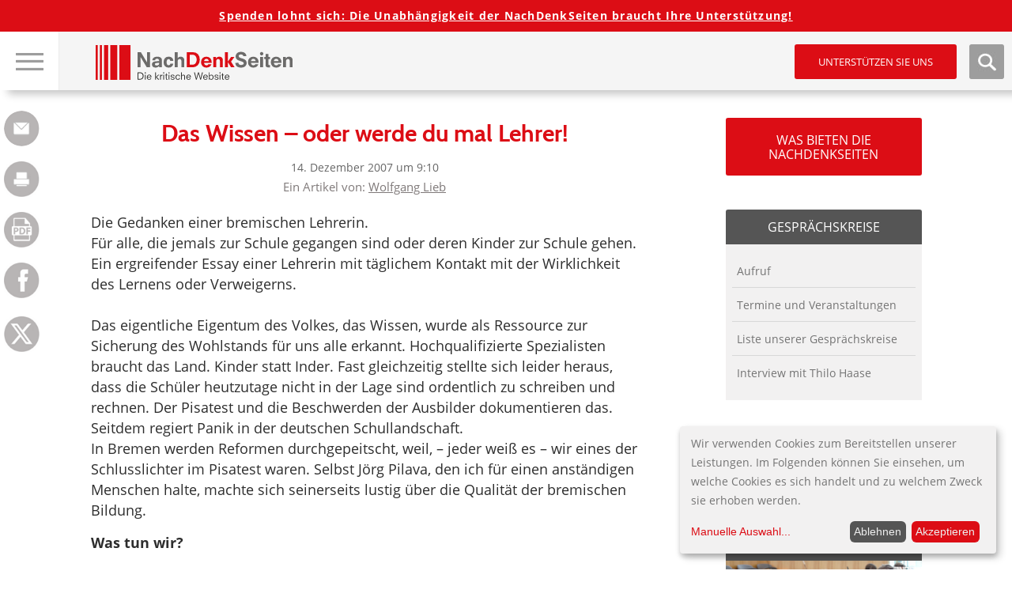

--- FILE ---
content_type: text/html; charset=UTF-8
request_url: https://www.nachdenkseiten.de/?p=2834
body_size: 31055
content:

<!DOCTYPE html>
<html itemscope="" itemtype="http://schema.org/Article" lang="de">
<head>
<title>   Das Wissen &#8211; oder werde du mal Lehrer!</title>
<meta name="title" content="   Das Wissen &#8211; oder werde du mal Lehrer!">
<meta charset="UTF-8">
<meta name="viewport" content="width=device-width, height=device-height, initial-scale=1.0">
<link rel="profile" href="https://gmpg.org/xfn/11">
<link rel="pingback" href="https://www.nachdenkseiten.de/xmlrpc.php">
<!--<script src="https://ajax.googleapis.com/ajax/libs/jquery/3.2.0/jquery.min.js"></script>-->

<script src="https://www.nachdenkseiten.de/wp-content/themes/nds2017v2/js/klaro-config.js"></script>
<script src="https://www.nachdenkseiten.de/wp-content/themes/nds2017v2/js/klaro.js"></script>

<meta name='robots' content='max-image-preview:large' />
	<style>img:is([sizes="auto" i], [sizes^="auto," i]) { contain-intrinsic-size: 3000px 1500px }</style>
	<link rel='stylesheet' id='twoclick-social-media-buttons-css' href='https://www.nachdenkseiten.de/wp-content/plugins/2-click-socialmedia-buttons/css/socialshareprivacy-min.css?ver=1.6.4' type='text/css' media='all' />
<link rel='stylesheet' id='wp-block-library-css' href='https://www.nachdenkseiten.de/wp-includes/css/dist/block-library/style.min.css?ver=6.8.3' type='text/css' media='all' />
<style id='wp-block-library-inline-css' type='text/css'>
.has-text-align-justify{text-align:justify;}
</style>
<style id='classic-theme-styles-inline-css' type='text/css'>
/*! This file is auto-generated */
.wp-block-button__link{color:#fff;background-color:#32373c;border-radius:9999px;box-shadow:none;text-decoration:none;padding:calc(.667em + 2px) calc(1.333em + 2px);font-size:1.125em}.wp-block-file__button{background:#32373c;color:#fff;text-decoration:none}
</style>
<style id='global-styles-inline-css' type='text/css'>
:root{--wp--preset--aspect-ratio--square: 1;--wp--preset--aspect-ratio--4-3: 4/3;--wp--preset--aspect-ratio--3-4: 3/4;--wp--preset--aspect-ratio--3-2: 3/2;--wp--preset--aspect-ratio--2-3: 2/3;--wp--preset--aspect-ratio--16-9: 16/9;--wp--preset--aspect-ratio--9-16: 9/16;--wp--preset--color--black: #000000;--wp--preset--color--cyan-bluish-gray: #abb8c3;--wp--preset--color--white: #ffffff;--wp--preset--color--pale-pink: #f78da7;--wp--preset--color--vivid-red: #cf2e2e;--wp--preset--color--luminous-vivid-orange: #ff6900;--wp--preset--color--luminous-vivid-amber: #fcb900;--wp--preset--color--light-green-cyan: #7bdcb5;--wp--preset--color--vivid-green-cyan: #00d084;--wp--preset--color--pale-cyan-blue: #8ed1fc;--wp--preset--color--vivid-cyan-blue: #0693e3;--wp--preset--color--vivid-purple: #9b51e0;--wp--preset--gradient--vivid-cyan-blue-to-vivid-purple: linear-gradient(135deg,rgba(6,147,227,1) 0%,rgb(155,81,224) 100%);--wp--preset--gradient--light-green-cyan-to-vivid-green-cyan: linear-gradient(135deg,rgb(122,220,180) 0%,rgb(0,208,130) 100%);--wp--preset--gradient--luminous-vivid-amber-to-luminous-vivid-orange: linear-gradient(135deg,rgba(252,185,0,1) 0%,rgba(255,105,0,1) 100%);--wp--preset--gradient--luminous-vivid-orange-to-vivid-red: linear-gradient(135deg,rgba(255,105,0,1) 0%,rgb(207,46,46) 100%);--wp--preset--gradient--very-light-gray-to-cyan-bluish-gray: linear-gradient(135deg,rgb(238,238,238) 0%,rgb(169,184,195) 100%);--wp--preset--gradient--cool-to-warm-spectrum: linear-gradient(135deg,rgb(74,234,220) 0%,rgb(151,120,209) 20%,rgb(207,42,186) 40%,rgb(238,44,130) 60%,rgb(251,105,98) 80%,rgb(254,248,76) 100%);--wp--preset--gradient--blush-light-purple: linear-gradient(135deg,rgb(255,206,236) 0%,rgb(152,150,240) 100%);--wp--preset--gradient--blush-bordeaux: linear-gradient(135deg,rgb(254,205,165) 0%,rgb(254,45,45) 50%,rgb(107,0,62) 100%);--wp--preset--gradient--luminous-dusk: linear-gradient(135deg,rgb(255,203,112) 0%,rgb(199,81,192) 50%,rgb(65,88,208) 100%);--wp--preset--gradient--pale-ocean: linear-gradient(135deg,rgb(255,245,203) 0%,rgb(182,227,212) 50%,rgb(51,167,181) 100%);--wp--preset--gradient--electric-grass: linear-gradient(135deg,rgb(202,248,128) 0%,rgb(113,206,126) 100%);--wp--preset--gradient--midnight: linear-gradient(135deg,rgb(2,3,129) 0%,rgb(40,116,252) 100%);--wp--preset--font-size--small: 13px;--wp--preset--font-size--medium: 20px;--wp--preset--font-size--large: 36px;--wp--preset--font-size--x-large: 42px;--wp--preset--spacing--20: 0.44rem;--wp--preset--spacing--30: 0.67rem;--wp--preset--spacing--40: 1rem;--wp--preset--spacing--50: 1.5rem;--wp--preset--spacing--60: 2.25rem;--wp--preset--spacing--70: 3.38rem;--wp--preset--spacing--80: 5.06rem;--wp--preset--shadow--natural: 6px 6px 9px rgba(0, 0, 0, 0.2);--wp--preset--shadow--deep: 12px 12px 50px rgba(0, 0, 0, 0.4);--wp--preset--shadow--sharp: 6px 6px 0px rgba(0, 0, 0, 0.2);--wp--preset--shadow--outlined: 6px 6px 0px -3px rgba(255, 255, 255, 1), 6px 6px rgba(0, 0, 0, 1);--wp--preset--shadow--crisp: 6px 6px 0px rgba(0, 0, 0, 1);}:where(.is-layout-flex){gap: 0.5em;}:where(.is-layout-grid){gap: 0.5em;}body .is-layout-flex{display: flex;}.is-layout-flex{flex-wrap: wrap;align-items: center;}.is-layout-flex > :is(*, div){margin: 0;}body .is-layout-grid{display: grid;}.is-layout-grid > :is(*, div){margin: 0;}:where(.wp-block-columns.is-layout-flex){gap: 2em;}:where(.wp-block-columns.is-layout-grid){gap: 2em;}:where(.wp-block-post-template.is-layout-flex){gap: 1.25em;}:where(.wp-block-post-template.is-layout-grid){gap: 1.25em;}.has-black-color{color: var(--wp--preset--color--black) !important;}.has-cyan-bluish-gray-color{color: var(--wp--preset--color--cyan-bluish-gray) !important;}.has-white-color{color: var(--wp--preset--color--white) !important;}.has-pale-pink-color{color: var(--wp--preset--color--pale-pink) !important;}.has-vivid-red-color{color: var(--wp--preset--color--vivid-red) !important;}.has-luminous-vivid-orange-color{color: var(--wp--preset--color--luminous-vivid-orange) !important;}.has-luminous-vivid-amber-color{color: var(--wp--preset--color--luminous-vivid-amber) !important;}.has-light-green-cyan-color{color: var(--wp--preset--color--light-green-cyan) !important;}.has-vivid-green-cyan-color{color: var(--wp--preset--color--vivid-green-cyan) !important;}.has-pale-cyan-blue-color{color: var(--wp--preset--color--pale-cyan-blue) !important;}.has-vivid-cyan-blue-color{color: var(--wp--preset--color--vivid-cyan-blue) !important;}.has-vivid-purple-color{color: var(--wp--preset--color--vivid-purple) !important;}.has-black-background-color{background-color: var(--wp--preset--color--black) !important;}.has-cyan-bluish-gray-background-color{background-color: var(--wp--preset--color--cyan-bluish-gray) !important;}.has-white-background-color{background-color: var(--wp--preset--color--white) !important;}.has-pale-pink-background-color{background-color: var(--wp--preset--color--pale-pink) !important;}.has-vivid-red-background-color{background-color: var(--wp--preset--color--vivid-red) !important;}.has-luminous-vivid-orange-background-color{background-color: var(--wp--preset--color--luminous-vivid-orange) !important;}.has-luminous-vivid-amber-background-color{background-color: var(--wp--preset--color--luminous-vivid-amber) !important;}.has-light-green-cyan-background-color{background-color: var(--wp--preset--color--light-green-cyan) !important;}.has-vivid-green-cyan-background-color{background-color: var(--wp--preset--color--vivid-green-cyan) !important;}.has-pale-cyan-blue-background-color{background-color: var(--wp--preset--color--pale-cyan-blue) !important;}.has-vivid-cyan-blue-background-color{background-color: var(--wp--preset--color--vivid-cyan-blue) !important;}.has-vivid-purple-background-color{background-color: var(--wp--preset--color--vivid-purple) !important;}.has-black-border-color{border-color: var(--wp--preset--color--black) !important;}.has-cyan-bluish-gray-border-color{border-color: var(--wp--preset--color--cyan-bluish-gray) !important;}.has-white-border-color{border-color: var(--wp--preset--color--white) !important;}.has-pale-pink-border-color{border-color: var(--wp--preset--color--pale-pink) !important;}.has-vivid-red-border-color{border-color: var(--wp--preset--color--vivid-red) !important;}.has-luminous-vivid-orange-border-color{border-color: var(--wp--preset--color--luminous-vivid-orange) !important;}.has-luminous-vivid-amber-border-color{border-color: var(--wp--preset--color--luminous-vivid-amber) !important;}.has-light-green-cyan-border-color{border-color: var(--wp--preset--color--light-green-cyan) !important;}.has-vivid-green-cyan-border-color{border-color: var(--wp--preset--color--vivid-green-cyan) !important;}.has-pale-cyan-blue-border-color{border-color: var(--wp--preset--color--pale-cyan-blue) !important;}.has-vivid-cyan-blue-border-color{border-color: var(--wp--preset--color--vivid-cyan-blue) !important;}.has-vivid-purple-border-color{border-color: var(--wp--preset--color--vivid-purple) !important;}.has-vivid-cyan-blue-to-vivid-purple-gradient-background{background: var(--wp--preset--gradient--vivid-cyan-blue-to-vivid-purple) !important;}.has-light-green-cyan-to-vivid-green-cyan-gradient-background{background: var(--wp--preset--gradient--light-green-cyan-to-vivid-green-cyan) !important;}.has-luminous-vivid-amber-to-luminous-vivid-orange-gradient-background{background: var(--wp--preset--gradient--luminous-vivid-amber-to-luminous-vivid-orange) !important;}.has-luminous-vivid-orange-to-vivid-red-gradient-background{background: var(--wp--preset--gradient--luminous-vivid-orange-to-vivid-red) !important;}.has-very-light-gray-to-cyan-bluish-gray-gradient-background{background: var(--wp--preset--gradient--very-light-gray-to-cyan-bluish-gray) !important;}.has-cool-to-warm-spectrum-gradient-background{background: var(--wp--preset--gradient--cool-to-warm-spectrum) !important;}.has-blush-light-purple-gradient-background{background: var(--wp--preset--gradient--blush-light-purple) !important;}.has-blush-bordeaux-gradient-background{background: var(--wp--preset--gradient--blush-bordeaux) !important;}.has-luminous-dusk-gradient-background{background: var(--wp--preset--gradient--luminous-dusk) !important;}.has-pale-ocean-gradient-background{background: var(--wp--preset--gradient--pale-ocean) !important;}.has-electric-grass-gradient-background{background: var(--wp--preset--gradient--electric-grass) !important;}.has-midnight-gradient-background{background: var(--wp--preset--gradient--midnight) !important;}.has-small-font-size{font-size: var(--wp--preset--font-size--small) !important;}.has-medium-font-size{font-size: var(--wp--preset--font-size--medium) !important;}.has-large-font-size{font-size: var(--wp--preset--font-size--large) !important;}.has-x-large-font-size{font-size: var(--wp--preset--font-size--x-large) !important;}
:where(.wp-block-post-template.is-layout-flex){gap: 1.25em;}:where(.wp-block-post-template.is-layout-grid){gap: 1.25em;}
:where(.wp-block-columns.is-layout-flex){gap: 2em;}:where(.wp-block-columns.is-layout-grid){gap: 2em;}
:root :where(.wp-block-pullquote){font-size: 1.5em;line-height: 1.6;}
</style>
<link rel='stylesheet' id='mp-tell-a-friend-lity-style-css' href='https://www.nachdenkseiten.de/wp-content/plugins/mp-tell-a-friend/includes/../css/lity.min.css?ver=6.8.3' type='text/css' media='all' />
<link rel='stylesheet' id='mp-tell-a-friend-style-css' href='https://www.nachdenkseiten.de/wp-content/plugins/mp-tell-a-friend/includes/../css/mp-tell-a-friend.css?ver=6.8.3' type='text/css' media='all' />
<link rel='stylesheet' id='wp-pagenavi-css' href='https://www.nachdenkseiten.de/wp-content/plugins/wp-pagenavi/pagenavi-css.css?ver=2.70' type='text/css' media='all' />
<link rel='stylesheet' id='stylecss-css' href='https://www.nachdenkseiten.de/wp-content/themes/nds2017v2/style.css' type='text/css' media='all' />
<link rel='stylesheet' id='litystyle-css' href='https://www.nachdenkseiten.de/wp-content/themes/nds2017v2/js/lity.css?ver=1.0' type='text/css' media='all' />
<link rel='stylesheet' id='dkpdf-frontend-css' href='https://www.nachdenkseiten.de/wp-content/plugins/dk-pdf/assets/css/frontend.css?ver=1.9.6' type='text/css' media='all' />
<link rel='stylesheet' id='social-logos-css' href='https://www.nachdenkseiten.de/wp-content/plugins/jetpack/_inc/social-logos/social-logos.min.css?ver=8.8.5' type='text/css' media='all' />
<link rel='stylesheet' id='jetpack_css-css' href='https://www.nachdenkseiten.de/wp-content/plugins/jetpack/css/jetpack.css?ver=8.8.5' type='text/css' media='all' />
<script type="text/javascript" src="https://www.nachdenkseiten.de/wp-includes/js/jquery/jquery.min.js?ver=3.7.1" id="jquery-core-js"></script>
<script type="text/javascript" src="https://www.nachdenkseiten.de/wp-includes/js/jquery/jquery-migrate.min.js?ver=3.4.1" id="jquery-migrate-js"></script>
<script type="text/javascript" src="https://www.nachdenkseiten.de/wp-content/themes/nds2017v2/js/jquery.min.js?ver=all" id="jquery-min-js"></script>
<script type="text/javascript" src="https://www.nachdenkseiten.de/wp-content/themes/nds2017v2/js/picturefill.min.js?ver=all" id="my-picturefill-js"></script>
<script type="text/javascript" src="https://www.nachdenkseiten.de/wp-content/themes/nds2017v2/js/jquery.sticky-kit.min.js?ver=all" id="sticky-kit-js"></script>
<script type="text/javascript" src="https://www.nachdenkseiten.de/wp-content/themes/nds2017v2/js/jquery.customSelect.min.js?ver=all" id="custom-selects-js"></script>
<link rel="https://api.w.org/" href="https://www.nachdenkseiten.de/index.php?rest_route=/" /><link rel="alternate" title="JSON" type="application/json" href="https://www.nachdenkseiten.de/index.php?rest_route=/wp/v2/posts/2834" /><link rel="EditURI" type="application/rsd+xml" title="RSD" href="https://www.nachdenkseiten.de/xmlrpc.php?rsd" />
<meta name="generator" content="WordPress 6.8.3" />
<link rel="canonical" href="https://www.nachdenkseiten.de/?p=2834" />
<link rel='shortlink' href='https://www.nachdenkseiten.de/?p=2834' />
<link rel="alternate" title="oEmbed (JSON)" type="application/json+oembed" href="https://www.nachdenkseiten.de/index.php?rest_route=%2Foembed%2F1.0%2Fembed&#038;url=https%3A%2F%2Fwww.nachdenkseiten.de%2F%3Fp%3D2834" />
<link rel="alternate" title="oEmbed (XML)" type="text/xml+oembed" href="https://www.nachdenkseiten.de/index.php?rest_route=%2Foembed%2F1.0%2Fembed&#038;url=https%3A%2F%2Fwww.nachdenkseiten.de%2F%3Fp%3D2834&#038;format=xml" />

<!-- Article Thumbnail -->
<link href="https://www.nachdenkseiten.de/upload/banner/nds-socialmedia.jpg" rel="image_src" />

<!-- OpenGraph Tags (added by 2-Click Social Media Buttons) -->
<meta property="og:site_name" content="NachDenkSeiten - Die kritische Website"/>
<meta property="og:locale" content="de_DE"/>
<meta property="og:locale:alternate" content="de_DE"/>
<meta property="og:type" content="article"/>
<meta property="og:title" content="Das Wissen &#8211; oder werde du mal Lehrer!"/>
<meta property="og:url" content="https://www.nachdenkseiten.de/?p=2834"/>
<meta property="og:image" content="https://www.nachdenkseiten.de/upload/banner/nds-socialmedia.jpg"/>
<meta property="og:description" content="Die Gedanken einer bremischen Lehrerin.
Für alle, die jemals zur Schule gegangen sind oder deren Kinder zur Schule gehen.
Ein ergreifender Essay einer Lehrerin mit täglichem Kontakt mit der Wirklichkeit des Lernens oder Verweigerns.

Das eigentliche Eigentum des Volkes, das Wissen, wurde als Ressource zur Sicherung des Wohlstands für uns alle erkannt. Hochqualifizierte Spezialisten braucht ..."/>
<!-- /OpenGraph Tags -->

<script type="text/javascript"><!--
function powerpress_pinw(pinw_url){window.open(pinw_url, 'PowerPressPlayer','toolbar=0,status=0,resizable=1,width=460,height=320');	return false;}
//-->
</script>
<script type="text/javascript">
(function(url){
	if(/(?:Chrome\/26\.0\.1410\.63 Safari\/537\.31|WordfenceTestMonBot)/.test(navigator.userAgent)){ return; }
	var addEvent = function(evt, handler) {
		if (window.addEventListener) {
			document.addEventListener(evt, handler, false);
		} else if (window.attachEvent) {
			document.attachEvent('on' + evt, handler);
		}
	};
	var removeEvent = function(evt, handler) {
		if (window.removeEventListener) {
			document.removeEventListener(evt, handler, false);
		} else if (window.detachEvent) {
			document.detachEvent('on' + evt, handler);
		}
	};
	var evts = 'contextmenu dblclick drag dragend dragenter dragleave dragover dragstart drop keydown keypress keyup mousedown mousemove mouseout mouseover mouseup mousewheel scroll'.split(' ');
	var logHuman = function() {
		if (window.wfLogHumanRan) { return; }
		window.wfLogHumanRan = true;
		var wfscr = document.createElement('script');
		wfscr.type = 'text/javascript';
		wfscr.async = true;
		wfscr.src = url + '&r=' + Math.random();
		(document.getElementsByTagName('head')[0]||document.getElementsByTagName('body')[0]).appendChild(wfscr);
		for (var i = 0; i < evts.length; i++) {
			removeEvent(evts[i], logHuman);
		}
	};
	for (var i = 0; i < evts.length; i++) {
		addEvent(evts[i], logHuman);
	}
})('//www.nachdenkseiten.de/?wordfence_lh=1&hid=FD31BDA7D4AB197281975F40045C47A4');
</script><style type='text/css'>img#wpstats{display:none}</style><link rel="icon" href="https://www.nachdenkseiten.de/wp-content/uploads/2018/03/cropped-cropped-nds_fb_banner-32x32.png" sizes="32x32" />
<link rel="icon" href="https://www.nachdenkseiten.de/wp-content/uploads/2018/03/cropped-cropped-nds_fb_banner-192x192.png" sizes="192x192" />
<link rel="apple-touch-icon" href="https://www.nachdenkseiten.de/wp-content/uploads/2018/03/cropped-cropped-nds_fb_banner-180x180.png" />
<meta name="msapplication-TileImage" content="https://www.nachdenkseiten.de/wp-content/uploads/2018/03/cropped-cropped-nds_fb_banner-270x270.png" />

<!--[if lt IE 9]>
	<script src="https://www.nachdenkseiten.de/wp-content/themes/nds2017v2/js/html5-shiv.js"></script>
	<link rel="stylesheet" id="ie-css" href="https://dev.nachdenkseiten.de/wp-content/themes/nds2017/css/ie8.css" type="text/css" media="screen">
<![endif]-->

<!--[if IE]>
	<link rel="stylesheet" id="ie-css" href="https://dev.nachdenkseiten.de/wp-content/themes/nds2017/css/ie.css" type="text/css" media="screen">
<![endif]-->


<meta property="og:image" content="https://www.nachdenkseiten.de/upload/banner/nds-socialmedia.jpg" />
<meta name="twitter:card" content="summary_large_image" />
<meta name="twitter:image" content="https://www.nachdenkseiten.de/upload/banner/nds-socialmedia.jpg" />

<script src="https://www.nachdenkseiten.de/wp-content/themes/nds2017v2/js/respond.js"></script>
</head>

<body data-rsssl=1 class="wp-singular post-template-default single single-post postid-2834 single-format-standard wp-theme-nds2017v2 noscript">
<div id="wrap">
	<div id="page" class="site">
	
		<header id="masthead" class="site-header">
	
			<!-- MOBILE HEADER -->
			<div class="mobileHeader">
			
				<div class="mobile nav visible-xs-block">
					
					<a class="navTrigger" href=""><img src="https://www.nachdenkseiten.de/wp-content/themes/nds2017v2/img/nav_burger.jpg" alt="Hauptnavigation &ouml;ffen" title="Hauptnavigation &ouml;ffen" /></a>
					<a class="closer" href=""><img src="https://www.nachdenkseiten.de/wp-content/themes/nds2017v2/img/nav_burger_close.jpg" alt="Hauptnavigation schlie&szlig;en" title="Hauptnavigation schlie&szlig;en" /></a>
					<input type="checkbox" id="navbar-noscript-toggle-mobile" style="display: none;">
					<label class="noscriptNavTrigger" for="navbar-noscript-toggle-mobile"><img src="https://www.nachdenkseiten.de/wp-content/themes/nds2017v2/img/nav_burger.jpg" alt="Hauptnavigation &ouml;ffen" title="Hauptnavigation &ouml;ffen" /></label>
					<label class="noscriptNavTriggerClose" for="navbar-noscript-toggle-mobile"><img src="https://www.nachdenkseiten.de/wp-content/themes/nds2017v2/img/nav_burger_close.jpg" alt="Hauptnavigation schlie&szlig;en" title="Hauptnavigation schlie&szlig;en" /></label>
				
					<nav class="navbar navbar-default">
						<div class="menu-desktop-main-menu-redesign-container"><ul id="menu-desktop-main-menu-redesign" class="menu"><li id="menu-item-47943" class="menu-item menu-item-type-post_type menu-item-object-page menu-item-47943"><a href="https://www.nachdenkseiten.de/?page_id=47939">Tipps zur Nutzung der NachDenkSeiten</a></li>
<li id="menu-item-47168" class="headline menu-item menu-item-type-custom menu-item-object-custom menu-item-has-children menu-item-47168"><a>Hinweise</a>
<ul class="sub-menu">
	<li id="menu-item-47166" class="menu-item menu-item-type-taxonomy menu-item-object-category menu-item-47166"><a href="https://www.nachdenkseiten.de/?cat=19">Hinweise des Tages</a></li>
	<li id="menu-item-47167" class="menu-item menu-item-type-taxonomy menu-item-object-category menu-item-47167"><a href="https://www.nachdenkseiten.de/?cat=120">Videohinweise</a></li>
</ul>
</li>
<li id="menu-item-47039" class="headline menu-item menu-item-type-custom menu-item-object-custom menu-item-has-children menu-item-47039"><a>Rubriken</a>
<ul class="sub-menu">
	<li id="menu-item-47040" class="menu-item menu-item-type-taxonomy menu-item-object-category menu-item-has-children menu-item-47040"><a href="https://www.nachdenkseiten.de/?cat=41">Medien und Medienanalyse</a><span class="sub-arrow"></span><input class="noscript-submenu-toggle" type="checkbox" id="noscript-toggle-47040196" style="display: none;"><label class="noscript-sub-arrow" for="noscript-toggle-47040196"></label>
	<ul class="sub-menu">
		<li id="menu-item-47041" class="menu-item menu-item-type-taxonomy menu-item-object-category menu-item-47041"><a href="https://www.nachdenkseiten.de/?cat=182">Medienkonzentration, Vermachtung der Medien</a></li>
		<li id="menu-item-47042" class="menu-item menu-item-type-taxonomy menu-item-object-category menu-item-47042"><a href="https://www.nachdenkseiten.de/?cat=183">Medienkritik</a></li>
	</ul>
</li>
	<li id="menu-item-47043" class="menu-item menu-item-type-taxonomy menu-item-object-category menu-item-has-children menu-item-47043"><a href="https://www.nachdenkseiten.de/?cat=121">Meinungsmache</a><span class="sub-arrow"></span><input class="noscript-submenu-toggle" type="checkbox" id="noscript-toggle-47043685" style="display: none;"><label class="noscript-sub-arrow" for="noscript-toggle-47043685"></label>
	<ul class="sub-menu">
		<li id="menu-item-47044" class="menu-item menu-item-type-taxonomy menu-item-object-category menu-item-47044"><a href="https://www.nachdenkseiten.de/?cat=122">Demoskopie/Umfragen</a></li>
		<li id="menu-item-47045" class="menu-item menu-item-type-taxonomy menu-item-object-category menu-item-47045"><a href="https://www.nachdenkseiten.de/?cat=123">Kampagnen/Tarnworte/Neusprech</a></li>
		<li id="menu-item-47046" class="menu-item menu-item-type-taxonomy menu-item-object-category menu-item-47046"><a href="https://www.nachdenkseiten.de/?cat=12">Manipulation des Monats</a></li>
		<li id="menu-item-47047" class="menu-item menu-item-type-taxonomy menu-item-object-category menu-item-47047"><a href="https://www.nachdenkseiten.de/?cat=85">PR</a></li>
		<li id="menu-item-47048" class="menu-item menu-item-type-taxonomy menu-item-object-category menu-item-47048"><a href="https://www.nachdenkseiten.de/?cat=11">Strategien der Meinungsmache</a></li>
	</ul>
</li>
	<li id="menu-item-47049" class="menu-item menu-item-type-taxonomy menu-item-object-category menu-item-has-children menu-item-47049"><a href="https://www.nachdenkseiten.de/?cat=124">Demokratie</a><span class="sub-arrow"></span><input class="noscript-submenu-toggle" type="checkbox" id="noscript-toggle-47049151" style="display: none;"><label class="noscript-sub-arrow" for="noscript-toggle-47049151"></label>
	<ul class="sub-menu">
		<li id="menu-item-47050" class="menu-item menu-item-type-taxonomy menu-item-object-category menu-item-47050"><a href="https://www.nachdenkseiten.de/?cat=126">Erosion der Demokratie</a></li>
		<li id="menu-item-47051" class="menu-item menu-item-type-taxonomy menu-item-object-category menu-item-47051"><a href="https://www.nachdenkseiten.de/?cat=125">Rechte Gefahr</a></li>
	</ul>
</li>
	<li id="menu-item-47052" class="menu-item menu-item-type-taxonomy menu-item-object-category menu-item-has-children menu-item-47052"><a href="https://www.nachdenkseiten.de/?cat=127">Lobbyismus und politische Korruption</a><span class="sub-arrow"></span><input class="noscript-submenu-toggle" type="checkbox" id="noscript-toggle-4705286" style="display: none;"><label class="noscript-sub-arrow" for="noscript-toggle-4705286"></label>
	<ul class="sub-menu">
		<li id="menu-item-47053" class="menu-item menu-item-type-taxonomy menu-item-object-category menu-item-47053"><a href="https://www.nachdenkseiten.de/?cat=128">INSM</a></li>
		<li id="menu-item-47054" class="menu-item menu-item-type-taxonomy menu-item-object-category menu-item-47054"><a href="https://www.nachdenkseiten.de/?cat=129">Lobbyorganisationen und interessengebundene Wissenschaft</a></li>
		<li id="menu-item-47055" class="menu-item menu-item-type-taxonomy menu-item-object-category menu-item-47055"><a href="https://www.nachdenkseiten.de/?cat=130">Dreht&#252;r Politik und Wirtschaft</a></li>
	</ul>
</li>
	<li id="menu-item-47056" class="menu-item menu-item-type-taxonomy menu-item-object-category menu-item-has-children menu-item-47056"><a href="https://www.nachdenkseiten.de/?cat=131">&#214;konomie</a><span class="sub-arrow"></span><input class="noscript-submenu-toggle" type="checkbox" id="noscript-toggle-47056175" style="display: none;"><label class="noscript-sub-arrow" for="noscript-toggle-47056175"></label>
	<ul class="sub-menu">
		<li id="menu-item-47057" class="menu-item menu-item-type-taxonomy menu-item-object-category menu-item-47057"><a href="https://www.nachdenkseiten.de/?cat=13">Denkfehler Wirtschaftsdebatte</a></li>
		<li id="menu-item-47058" class="menu-item menu-item-type-taxonomy menu-item-object-category menu-item-47058"><a href="https://www.nachdenkseiten.de/?cat=132">Ungleichheit, Armut, Reichtum</a></li>
		<li id="menu-item-47059" class="menu-item menu-item-type-taxonomy menu-item-object-category menu-item-47059"><a href="https://www.nachdenkseiten.de/?cat=133">Wichtige Wirtschaftsdaten</a></li>
		<li id="menu-item-47060" class="menu-item menu-item-type-taxonomy menu-item-object-category menu-item-47060"><a href="https://www.nachdenkseiten.de/?cat=30">Wirtschaftspolitik und Konjunktur</a></li>
	</ul>
</li>
	<li id="menu-item-47061" class="menu-item menu-item-type-taxonomy menu-item-object-category menu-item-has-children menu-item-47061"><a href="https://www.nachdenkseiten.de/?cat=110">Agenda 2010</a><span class="sub-arrow"></span><input class="noscript-submenu-toggle" type="checkbox" id="noscript-toggle-47061467" style="display: none;"><label class="noscript-sub-arrow" for="noscript-toggle-47061467"></label>
	<ul class="sub-menu">
		<li id="menu-item-47062" class="menu-item menu-item-type-taxonomy menu-item-object-category menu-item-47062"><a href="https://www.nachdenkseiten.de/?cat=141">Arbeitsmarkt und Arbeitsmarktpolitik</a></li>
		<li id="menu-item-47063" class="menu-item menu-item-type-taxonomy menu-item-object-category menu-item-47063"><a href="https://www.nachdenkseiten.de/?cat=142">Bundesagentur f&#252;r Arbeit</a></li>
		<li id="menu-item-47064" class="menu-item menu-item-type-taxonomy menu-item-object-category menu-item-47064"><a href="https://www.nachdenkseiten.de/?cat=92">Fachkr&#228;ftemangel</a></li>
		<li id="menu-item-47065" class="menu-item menu-item-type-taxonomy menu-item-object-category menu-item-47065"><a href="https://www.nachdenkseiten.de/?cat=140">Hartz-Gesetze/B&#252;rgergeld</a></li>
	</ul>
</li>
	<li id="menu-item-47066" class="menu-item menu-item-type-taxonomy menu-item-object-category menu-item-has-children menu-item-47066"><a href="https://www.nachdenkseiten.de/?cat=134">Finanzen und W&#228;hrung</a><span class="sub-arrow"></span><input class="noscript-submenu-toggle" type="checkbox" id="noscript-toggle-4706635" style="display: none;"><label class="noscript-sub-arrow" for="noscript-toggle-4706635"></label>
	<ul class="sub-menu">
		<li id="menu-item-47067" class="menu-item menu-item-type-taxonomy menu-item-object-category menu-item-47067"><a href="https://www.nachdenkseiten.de/?cat=136">Banken, B&#246;rse, Spekulation</a></li>
		<li id="menu-item-47068" class="menu-item menu-item-type-taxonomy menu-item-object-category menu-item-47068"><a href="https://www.nachdenkseiten.de/?cat=139">Euro und Eurokrise</a></li>
		<li id="menu-item-47069" class="menu-item menu-item-type-taxonomy menu-item-object-category menu-item-47069"><a href="https://www.nachdenkseiten.de/?cat=50">Finanzkrise</a></li>
		<li id="menu-item-47070" class="menu-item menu-item-type-taxonomy menu-item-object-category menu-item-47070"><a href="https://www.nachdenkseiten.de/?cat=135">Finanzpolitik</a></li>
	</ul>
</li>
	<li id="menu-item-47071" class="menu-item menu-item-type-taxonomy menu-item-object-category menu-item-has-children menu-item-47071"><a href="https://www.nachdenkseiten.de/?cat=28">Privatisierung</a><span class="sub-arrow"></span><input class="noscript-submenu-toggle" type="checkbox" id="noscript-toggle-47071954" style="display: none;"><label class="noscript-sub-arrow" for="noscript-toggle-47071954"></label>
	<ul class="sub-menu">
		<li id="menu-item-47072" class="menu-item menu-item-type-taxonomy menu-item-object-category menu-item-47072"><a href="https://www.nachdenkseiten.de/?cat=144">Private Public Partnership</a></li>
		<li id="menu-item-47073" class="menu-item menu-item-type-taxonomy menu-item-object-category menu-item-47073"><a href="https://www.nachdenkseiten.de/?cat=143">Privatisierung &#246;ffentlicher Leistungen</a></li>
	</ul>
</li>
	<li id="menu-item-47074" class="menu-item menu-item-type-taxonomy menu-item-object-category menu-item-has-children menu-item-47074"><a href="https://www.nachdenkseiten.de/?cat=145">Sozialstaat</a><span class="sub-arrow"></span><input class="noscript-submenu-toggle" type="checkbox" id="noscript-toggle-47074208" style="display: none;"><label class="noscript-sub-arrow" for="noscript-toggle-47074208"></label>
	<ul class="sub-menu">
		<li id="menu-item-47078" class="menu-item menu-item-type-taxonomy menu-item-object-category menu-item-47078"><a href="https://www.nachdenkseiten.de/?cat=148">Pflegeversicherung</a></li>
		<li id="menu-item-47079" class="menu-item menu-item-type-taxonomy menu-item-object-category menu-item-47079"><a href="https://www.nachdenkseiten.de/?cat=39">Rente</a></li>
		<li id="menu-item-47075" class="menu-item menu-item-type-taxonomy menu-item-object-category menu-item-47075"><a href="https://www.nachdenkseiten.de/?cat=40">Riester-R&#252;rup-T&#228;uschung, Privatrente</a></li>
		<li id="menu-item-47076" class="menu-item menu-item-type-taxonomy menu-item-object-category menu-item-47076"><a href="https://www.nachdenkseiten.de/?cat=146">Soziale Gerechtigkeit</a></li>
		<li id="menu-item-47077" class="menu-item menu-item-type-taxonomy menu-item-object-category menu-item-47077"><a href="https://www.nachdenkseiten.de/?cat=150">Verbraucherschutz</a></li>
		<li id="menu-item-47080" class="menu-item menu-item-type-taxonomy menu-item-object-category menu-item-47080"><a href="https://www.nachdenkseiten.de/?cat=147">Arbeitslosigkeit</a></li>
	</ul>
</li>
	<li id="menu-item-47081" class="menu-item menu-item-type-taxonomy menu-item-object-category menu-item-has-children menu-item-47081"><a href="https://www.nachdenkseiten.de/?cat=151">Bildungspolitik</a><span class="sub-arrow"></span><input class="noscript-submenu-toggle" type="checkbox" id="noscript-toggle-47081822" style="display: none;"><label class="noscript-sub-arrow" for="noscript-toggle-47081822"></label>
	<ul class="sub-menu">
		<li id="menu-item-47082" class="menu-item menu-item-type-taxonomy menu-item-object-category menu-item-47082"><a href="https://www.nachdenkseiten.de/?cat=153">Berufliche Bildung</a></li>
		<li id="menu-item-47083" class="menu-item menu-item-type-taxonomy menu-item-object-category menu-item-47083"><a href="https://www.nachdenkseiten.de/?cat=34">Bildung</a></li>
		<li id="menu-item-47084" class="menu-item menu-item-type-taxonomy menu-item-object-category menu-item-47084"><a href="https://www.nachdenkseiten.de/?cat=17">Hochschulen und Wissenschaft</a></li>
		<li id="menu-item-47085" class="menu-item menu-item-type-taxonomy menu-item-object-category menu-item-47085"><a href="https://www.nachdenkseiten.de/?cat=152">Schulsystem</a></li>
	</ul>
</li>
	<li id="menu-item-47086" class="menu-item menu-item-type-taxonomy menu-item-object-category menu-item-has-children menu-item-47086"><a href="https://www.nachdenkseiten.de/?cat=154">Wichtige Debatten</a><span class="sub-arrow"></span><input class="noscript-submenu-toggle" type="checkbox" id="noscript-toggle-47086128" style="display: none;"><label class="noscript-sub-arrow" for="noscript-toggle-47086128"></label>
	<ul class="sub-menu">
		<li id="menu-item-47091" class="menu-item menu-item-type-taxonomy menu-item-object-category menu-item-47091"><a href="https://www.nachdenkseiten.de/?cat=155">Demografische Entwicklung</a></li>
		<li id="menu-item-47092" class="menu-item menu-item-type-taxonomy menu-item-object-category menu-item-47092"><a href="https://www.nachdenkseiten.de/?cat=159">Fremdenfeindlichkeit, Rassismus</a></li>
		<li id="menu-item-47093" class="menu-item menu-item-type-taxonomy menu-item-object-category menu-item-47093"><a href="https://www.nachdenkseiten.de/?cat=158">Generationenkonflikt</a></li>
		<li id="menu-item-47094" class="menu-item menu-item-type-taxonomy menu-item-object-category menu-item-47094"><a href="https://www.nachdenkseiten.de/?cat=25">&#8220;Lohnnebenkosten&#8221;</a></li>
		<li id="menu-item-47095" class="menu-item menu-item-type-taxonomy menu-item-object-category menu-item-47095"><a href="https://www.nachdenkseiten.de/?cat=160">Markt und Staat</a></li>
		<li id="menu-item-47087" class="menu-item menu-item-type-taxonomy menu-item-object-category menu-item-47087"><a href="https://www.nachdenkseiten.de/?cat=156">Schulden &#8211; Sparen</a></li>
		<li id="menu-item-47088" class="menu-item menu-item-type-taxonomy menu-item-object-category menu-item-47088"><a href="https://www.nachdenkseiten.de/?cat=74">Stuttgart 21</a></li>
		<li id="menu-item-47089" class="menu-item menu-item-type-taxonomy menu-item-object-category menu-item-47089"><a href="https://www.nachdenkseiten.de/?cat=161">Wertedebatte</a></li>
		<li id="menu-item-47090" class="menu-item menu-item-type-taxonomy menu-item-object-category menu-item-47090"><a href="https://www.nachdenkseiten.de/?cat=157">Wettbewerbsf&#228;higkeit</a></li>
	</ul>
</li>
	<li id="menu-item-47098" class="menu-item menu-item-type-taxonomy menu-item-object-category menu-item-has-children menu-item-47098"><a href="https://www.nachdenkseiten.de/?cat=162">Energiepolitik</a><span class="sub-arrow"></span><input class="noscript-submenu-toggle" type="checkbox" id="noscript-toggle-47098212" style="display: none;"><label class="noscript-sub-arrow" for="noscript-toggle-47098212"></label>
	<ul class="sub-menu">
		<li id="menu-item-47099" class="menu-item menu-item-type-taxonomy menu-item-object-category menu-item-47099"><a href="https://www.nachdenkseiten.de/?cat=163">Atompolitik</a></li>
		<li id="menu-item-47100" class="menu-item menu-item-type-taxonomy menu-item-object-category menu-item-47100"><a href="https://www.nachdenkseiten.de/?cat=164">Energiewende</a></li>
	</ul>
</li>
	<li id="menu-item-47101" class="menu-item menu-item-type-taxonomy menu-item-object-category menu-item-has-children menu-item-47101"><a href="https://www.nachdenkseiten.de/?cat=165">Innen- und Gesellschaftspolitik</a><span class="sub-arrow"></span><input class="noscript-submenu-toggle" type="checkbox" id="noscript-toggle-4710136" style="display: none;"><label class="noscript-sub-arrow" for="noscript-toggle-4710136"></label>
	<ul class="sub-menu">
		<li id="menu-item-47102" class="menu-item menu-item-type-taxonomy menu-item-object-category menu-item-47102"><a href="https://www.nachdenkseiten.de/?cat=168">Gleichstellung</a></li>
		<li id="menu-item-47103" class="menu-item menu-item-type-taxonomy menu-item-object-category menu-item-47103"><a href="https://www.nachdenkseiten.de/?cat=60">Innere Sicherheit</a></li>
		<li id="menu-item-47104" class="menu-item menu-item-type-taxonomy menu-item-object-category menu-item-47104"><a href="https://www.nachdenkseiten.de/?cat=917">Kultur und Kulturpolitik</a></li>
		<li id="menu-item-47105" class="menu-item menu-item-type-taxonomy menu-item-object-category menu-item-47105"><a href="https://www.nachdenkseiten.de/?cat=167">Familienpolitik</a></li>
		<li id="menu-item-47107" class="menu-item menu-item-type-taxonomy menu-item-object-category menu-item-47107"><a href="https://www.nachdenkseiten.de/?cat=166">Terrorismus</a></li>
		<li id="menu-item-47108" class="menu-item menu-item-type-taxonomy menu-item-object-category menu-item-47108"><a href="https://www.nachdenkseiten.de/?cat=73">Verkehrspolitik</a></li>
	</ul>
</li>
	<li id="menu-item-47109" class="menu-item menu-item-type-taxonomy menu-item-object-category menu-item-has-children menu-item-47109"><a href="https://www.nachdenkseiten.de/?cat=169">Au&#223;en- und Sicherheitspolitik</a><span class="sub-arrow"></span><input class="noscript-submenu-toggle" type="checkbox" id="noscript-toggle-47109752" style="display: none;"><label class="noscript-sub-arrow" for="noscript-toggle-47109752"></label>
	<ul class="sub-menu">
		<li id="menu-item-47110" class="menu-item menu-item-type-taxonomy menu-item-object-category menu-item-47110"><a href="https://www.nachdenkseiten.de/?cat=172">Aufr&#252;stung</a></li>
		<li id="menu-item-47111" class="menu-item menu-item-type-taxonomy menu-item-object-category menu-item-47111"><a href="https://www.nachdenkseiten.de/?cat=171">Milit&#228;reins&#228;tze/Kriege</a></li>
		<li id="menu-item-47112" class="menu-item menu-item-type-taxonomy menu-item-object-category menu-item-47112"><a href="https://www.nachdenkseiten.de/?cat=170">Friedenspolitik</a></li>
	</ul>
</li>
	<li id="menu-item-47113" class="menu-item menu-item-type-taxonomy menu-item-object-category menu-item-has-children menu-item-47113"><a href="https://www.nachdenkseiten.de/?cat=20">L&#228;nderberichte</a><span class="sub-arrow"></span><input class="noscript-submenu-toggle" type="checkbox" id="noscript-toggle-47113652" style="display: none;"><label class="noscript-sub-arrow" for="noscript-toggle-47113652"></label>
	<ul class="sub-menu">
		<li id="menu-item-47114" class="menu-item menu-item-type-taxonomy menu-item-object-category menu-item-47114"><a href="https://www.nachdenkseiten.de/?cat=173">Griechenland</a></li>
		<li id="menu-item-47115" class="menu-item menu-item-type-taxonomy menu-item-object-category menu-item-47115"><a href="https://www.nachdenkseiten.de/?cat=175">Israel</a></li>
		<li id="menu-item-47116" class="menu-item menu-item-type-taxonomy menu-item-object-category menu-item-47116"><a href="https://www.nachdenkseiten.de/?cat=174">USA</a></li>
	</ul>
</li>
	<li id="menu-item-47117" class="menu-item menu-item-type-taxonomy menu-item-object-category menu-item-has-children menu-item-47117"><a href="https://www.nachdenkseiten.de/?cat=176">Umweltpolitik</a><span class="sub-arrow"></span><input class="noscript-submenu-toggle" type="checkbox" id="noscript-toggle-47117749" style="display: none;"><label class="noscript-sub-arrow" for="noscript-toggle-47117749"></label>
	<ul class="sub-menu">
		<li id="menu-item-47121" class="menu-item menu-item-type-taxonomy menu-item-object-category menu-item-47121"><a href="https://www.nachdenkseiten.de/?cat=177">Klimawandel</a></li>
		<li id="menu-item-47119" class="menu-item menu-item-type-taxonomy menu-item-object-category menu-item-47119"><a href="https://www.nachdenkseiten.de/?cat=178">Ressourcen</a></li>
		<li id="menu-item-47118" class="menu-item menu-item-type-taxonomy menu-item-object-category menu-item-47118"><a href="https://www.nachdenkseiten.de/?cat=179">Schadstoffe</a></li>
	</ul>
</li>
	<li id="menu-item-47122" class="menu-item menu-item-type-taxonomy menu-item-object-category menu-item-has-children menu-item-47122"><a href="https://www.nachdenkseiten.de/?cat=22">Europ&#228;ische Union</a><span class="sub-arrow"></span><input class="noscript-submenu-toggle" type="checkbox" id="noscript-toggle-47122120" style="display: none;"><label class="noscript-sub-arrow" for="noscript-toggle-47122120"></label>
	<ul class="sub-menu">
		<li id="menu-item-47123" class="menu-item menu-item-type-taxonomy menu-item-object-category menu-item-47123"><a href="https://www.nachdenkseiten.de/?cat=181">Europapolitik</a></li>
		<li id="menu-item-47124" class="menu-item menu-item-type-taxonomy menu-item-object-category menu-item-47124"><a href="https://www.nachdenkseiten.de/?cat=180">Europ&#228;ische Vertr&#228;ge</a></li>
	</ul>
</li>
	<li id="menu-item-47125" class="menu-item menu-item-type-taxonomy menu-item-object-category menu-item-47125"><a href="https://www.nachdenkseiten.de/?cat=184">&#220;berwachung</a></li>
	<li id="menu-item-47126" class="menu-item menu-item-type-taxonomy menu-item-object-category menu-item-has-children menu-item-47126"><a href="https://www.nachdenkseiten.de/?cat=185">Staatsorgane</a><span class="sub-arrow"></span><input class="noscript-submenu-toggle" type="checkbox" id="noscript-toggle-47126226" style="display: none;"><label class="noscript-sub-arrow" for="noscript-toggle-47126226"></label>
	<ul class="sub-menu">
		<li id="menu-item-47127" class="menu-item menu-item-type-taxonomy menu-item-object-category menu-item-47127"><a href="https://www.nachdenkseiten.de/?cat=96">Bundespr&#228;sident</a></li>
		<li id="menu-item-47128" class="menu-item menu-item-type-taxonomy menu-item-object-category menu-item-47128"><a href="https://www.nachdenkseiten.de/?cat=188">Bundesregierung</a></li>
		<li id="menu-item-47129" class="menu-item menu-item-type-taxonomy menu-item-object-category menu-item-47129"><a href="https://www.nachdenkseiten.de/?cat=187">Bundestag</a></li>
		<li id="menu-item-47130" class="menu-item menu-item-type-taxonomy menu-item-object-category menu-item-47130"><a href="https://www.nachdenkseiten.de/?cat=186">Bundesverfassungsgericht, Verfassungsgerichtshof</a></li>
	</ul>
</li>
	<li id="menu-item-47131" class="menu-item menu-item-type-taxonomy menu-item-object-category menu-item-has-children menu-item-47131"><a href="https://www.nachdenkseiten.de/?cat=189">Parteien und Verb&#228;nde</a><span class="sub-arrow"></span><input class="noscript-submenu-toggle" type="checkbox" id="noscript-toggle-4713159" style="display: none;"><label class="noscript-sub-arrow" for="noscript-toggle-4713159"></label>
	<ul class="sub-menu">
		<li id="menu-item-47138" class="menu-item menu-item-type-taxonomy menu-item-object-category menu-item-47138"><a href="https://www.nachdenkseiten.de/?cat=197">AfD</a></li>
		<li id="menu-item-109318" class="menu-item menu-item-type-taxonomy menu-item-object-category menu-item-109318"><a href="https://www.nachdenkseiten.de/?cat=3444">BSW</a></li>
		<li id="menu-item-47136" class="menu-item menu-item-type-taxonomy menu-item-object-category menu-item-47136"><a href="https://www.nachdenkseiten.de/?cat=192">CDU/CSU</a></li>
		<li id="menu-item-47139" class="menu-item menu-item-type-taxonomy menu-item-object-category menu-item-47139"><a href="https://www.nachdenkseiten.de/?cat=195">DIE LINKE</a></li>
		<li id="menu-item-47140" class="menu-item menu-item-type-taxonomy menu-item-object-category menu-item-47140"><a href="https://www.nachdenkseiten.de/?cat=193">FDP</a></li>
		<li id="menu-item-47133" class="menu-item menu-item-type-taxonomy menu-item-object-category menu-item-47133"><a href="https://www.nachdenkseiten.de/?cat=194">Gr&#252;ne</a></li>
		<li id="menu-item-47137" class="menu-item menu-item-type-taxonomy menu-item-object-category menu-item-47137"><a href="https://www.nachdenkseiten.de/?cat=191">SPD</a></li>
		<li id="menu-item-47142" class="menu-item menu-item-type-taxonomy menu-item-object-category menu-item-47142"><a href="https://www.nachdenkseiten.de/?cat=196">Piraten</a></li>
		<li id="menu-item-47143" class="menu-item menu-item-type-taxonomy menu-item-object-category menu-item-47143"><a href="https://www.nachdenkseiten.de/?cat=198">einzelne Politiker/Personen der Zeitgeschichte</a></li>
		<li id="menu-item-47144" class="menu-item menu-item-type-taxonomy menu-item-object-category menu-item-47144"><a href="https://www.nachdenkseiten.de/?cat=190">Wahlen</a></li>
		<li id="menu-item-47132" class="menu-item menu-item-type-taxonomy menu-item-object-category menu-item-47132"><a href="https://www.nachdenkseiten.de/?cat=109">Gewerkschaften</a></li>
		<li id="menu-item-47146" class="menu-item menu-item-type-taxonomy menu-item-object-category menu-item-47146"><a href="https://www.nachdenkseiten.de/?cat=199">Kirchen/Religionen</a></li>
		<li id="menu-item-47145" class="menu-item menu-item-type-taxonomy menu-item-object-category menu-item-47145"><a href="https://www.nachdenkseiten.de/?cat=200">Soziale Bewegungen</a></li>
	</ul>
</li>
	<li id="menu-item-47147" class="menu-item menu-item-type-taxonomy menu-item-object-category menu-item-has-children menu-item-47147"><a href="https://www.nachdenkseiten.de/?cat=201">Ideologiekritik</a><span class="sub-arrow"></span><input class="noscript-submenu-toggle" type="checkbox" id="noscript-toggle-47147173" style="display: none;"><label class="noscript-sub-arrow" for="noscript-toggle-47147173"></label>
	<ul class="sub-menu">
		<li id="menu-item-47159" class="menu-item menu-item-type-taxonomy menu-item-object-category menu-item-47159"><a href="https://www.nachdenkseiten.de/?cat=88">Antisemitismus</a></li>
		<li id="menu-item-47160" class="menu-item menu-item-type-taxonomy menu-item-object-category menu-item-47160"><a href="https://www.nachdenkseiten.de/?cat=207">Anti-Islamismus</a></li>
		<li id="menu-item-47158" class="menu-item menu-item-type-taxonomy menu-item-object-category menu-item-47158"><a href="https://www.nachdenkseiten.de/?cat=206">Chancengerechtigkeit</a></li>
		<li id="menu-item-47148" class="menu-item menu-item-type-taxonomy menu-item-object-category menu-item-47148"><a href="https://www.nachdenkseiten.de/?cat=37">Globalisierung</a></li>
		<li id="menu-item-47149" class="menu-item menu-item-type-taxonomy menu-item-object-category menu-item-47149"><a href="https://www.nachdenkseiten.de/?cat=31">Grundeinkommen</a></li>
		<li id="menu-item-47150" class="menu-item menu-item-type-taxonomy menu-item-object-category menu-item-47150"><a href="https://www.nachdenkseiten.de/?cat=205">Neoliberalismus und Monetarismus</a></li>
		<li id="menu-item-47151" class="menu-item menu-item-type-taxonomy menu-item-object-category menu-item-47151"><a href="https://www.nachdenkseiten.de/?cat=203">Postdemokratie</a></li>
		<li id="menu-item-47152" class="menu-item menu-item-type-taxonomy menu-item-object-category menu-item-47152"><a href="https://www.nachdenkseiten.de/?cat=202">Postwachstumskritik</a></li>
		<li id="menu-item-47153" class="menu-item menu-item-type-taxonomy menu-item-object-category menu-item-47153"><a href="https://www.nachdenkseiten.de/?cat=204">Zinskritik</a></li>
	</ul>
</li>
	<li id="menu-item-47161" class="menu-item menu-item-type-taxonomy menu-item-object-category menu-item-has-children menu-item-47161"><a href="https://www.nachdenkseiten.de/?cat=35">Aufbau Gegen&#246;ffentlichkeit</a><span class="sub-arrow"></span><input class="noscript-submenu-toggle" type="checkbox" id="noscript-toggle-4716178" style="display: none;"><label class="noscript-sub-arrow" for="noscript-toggle-4716178"></label>
	<ul class="sub-menu">
		<li id="menu-item-47163" class="menu-item menu-item-type-taxonomy menu-item-object-category menu-item-47163"><a href="https://www.nachdenkseiten.de/?cat=212">Gedenktage/Jahrestage</a></li>
		<li id="menu-item-47164" class="menu-item menu-item-type-taxonomy menu-item-object-category menu-item-47164"><a href="https://www.nachdenkseiten.de/?cat=211">Veranstaltungshinweise/Veranstaltungen</a></li>
		<li id="menu-item-47165" class="menu-item menu-item-type-taxonomy menu-item-object-category menu-item-47165"><a href="https://www.nachdenkseiten.de/?cat=210">Werbung f&#252;r die NachDenkSeiten</a></li>
	</ul>
</li>
</ul>
</li>
<li id="menu-item-47170" class="menu-item menu-item-type-taxonomy menu-item-object-category menu-item-47170"><a href="https://www.nachdenkseiten.de/?cat=209">Interviews</a></li>
<li id="menu-item-47171" class="menu-item menu-item-type-taxonomy menu-item-object-category menu-item-47171"><a href="https://www.nachdenkseiten.de/?cat=208">Rezensionen</a></li>
<li id="menu-item-47172" class="menu-item menu-item-type-taxonomy menu-item-object-category menu-item-47172"><a href="https://www.nachdenkseiten.de/?cat=103">Leserbriefe</a></li>
<li id="menu-item-88902" class="menu-item menu-item-type-taxonomy menu-item-object-category menu-item-88902"><a href="https://www.nachdenkseiten.de/?cat=3295">NachDenkSatire</a></li>
<li id="menu-item-47508" class="headline menu-item menu-item-type-custom menu-item-object-custom menu-item-has-children menu-item-47508"><a>Videoangebot</a>
<ul class="sub-menu">
	<li id="menu-item-47511" class="menu-item menu-item-type-post_type menu-item-object-page menu-item-47511"><a href="https://www.nachdenkseiten.de/?page_id=47509">Videoangebot der NachDenkSeiten</a></li>
	<li id="menu-item-47512" class="menu-item menu-item-type-custom menu-item-object-custom menu-item-47512"><a href="https://www.youtube.com/channel/UCE7b8qctaEGmST38-sfdOsA">Unser Angebot auf Youtube</a></li>
</ul>
</li>
<li id="menu-item-47513" class="menu-item menu-item-type-custom menu-item-object-custom menu-item-has-children menu-item-47513"><a>Audioangebot</a>
<ul class="sub-menu">
	<li id="menu-item-47514" class="menu-item menu-item-type-taxonomy menu-item-object-category menu-item-47514"><a href="https://www.nachdenkseiten.de/?cat=107">Audio-Podcast</a></li>
	<li id="menu-item-47515" class="menu-item menu-item-type-custom menu-item-object-custom menu-item-47515"><a href="https://www.nachdenkseiten.de/?feed=podcast">Podcast Feed</a></li>
	<li id="menu-item-47516" class="menu-item menu-item-type-custom menu-item-object-custom menu-item-47516"><a href="https://itunes.apple.com/de/podcast/nachdenkseiten-die-kritische/id605750505?l=de">Podcast bei iTunes</a></li>
	<li id="menu-item-47517" class="menu-item menu-item-type-custom menu-item-object-custom menu-item-47517"><a href="https://soundcloud.com/nachdenkseiten-podcast">Podcast bei Soundcloud</a></li>
	<li id="menu-item-47518" class="menu-item menu-item-type-custom menu-item-object-custom menu-item-47518"><a href="https://www.youtube.com/playlist?list=PLpNi0Wmi7L82nSqtm6nAsiKWoGu6IOgVh">Podcast auf Youtube</a></li>
	<li id="menu-item-78240" class="menu-item menu-item-type-custom menu-item-object-custom menu-item-78240"><a href="https://open.spotify.com/show/3X557T0HBnq9J5vs7WeyAi?si=421b1e64ed5e4fa4">Podcast auf Spotify</a></li>
</ul>
</li>
<li id="menu-item-93792" class="menu-item menu-item-type-custom menu-item-object-custom menu-item-has-children menu-item-93792"><a>Services</a>
<ul class="sub-menu">
	<li id="menu-item-47173" class="menu-item menu-item-type-taxonomy menu-item-object-category menu-item-47173"><a href="https://www.nachdenkseiten.de/?cat=1999">Zur Kategorie</a></li>
	<li id="menu-item-47174" class="menu-item menu-item-type-taxonomy menu-item-object-category menu-item-47174"><a href="https://www.nachdenkseiten.de/?cat=54">Gestaltete PDF zum Ausdrucken und Verteilen</a></li>
	<li id="menu-item-61345" class="menu-item menu-item-type-post_type menu-item-object-post menu-item-61345"><a href="https://www.nachdenkseiten.de/?p=60958">Entw&#252;rfe und Druckvorlagen f&#252;r attraktive NDS-Aufkleber!</a></li>
	<li id="menu-item-90399" class="menu-item menu-item-type-custom menu-item-object-custom menu-item-90399"><a href="https://www.nachdenkseiten.de/?tag=serie-alter-interessanter-dokumente">Serie alter, interessanter Dokumente</a></li>
	<li id="menu-item-47177" class="menu-item menu-item-type-taxonomy menu-item-object-category menu-item-47177"><a href="https://www.nachdenkseiten.de/?cat=2002">Doku interessanten Kabaretts</a></li>
	<li id="menu-item-47178" class="menu-item menu-item-type-post_type menu-item-object-post menu-item-47178"><a href="https://www.nachdenkseiten.de/?p=27937">Interessante Dokumente des Zeitgeschehens</a></li>
	<li id="menu-item-47175" class="menu-item menu-item-type-taxonomy menu-item-object-category menu-item-47175"><a href="https://www.nachdenkseiten.de/?cat=2001">Wichtige Zitate</a></li>
	<li id="menu-item-47176" class="menu-item menu-item-type-taxonomy menu-item-object-category menu-item-47176"><a href="https://www.nachdenkseiten.de/?cat=133">Wichtige Wirtschaftsdaten</a></li>
</ul>
</li>
<li id="menu-item-47519" class="headline menu-item menu-item-type-custom menu-item-object-custom menu-item-has-children menu-item-47519"><a>Gespr&#228;chskreise</a>
<ul class="sub-menu">
	<li id="menu-item-47520" class="menu-item menu-item-type-post_type menu-item-object-page menu-item-47520"><a href="https://www.nachdenkseiten.de/?page_id=4052">Aufruf</a></li>
	<li id="menu-item-104110" class="menu-item menu-item-type-post_type menu-item-object-page menu-item-104110"><a href="https://www.nachdenkseiten.de/?page_id=102992">Termine und Veranstaltungen</a></li>
	<li id="menu-item-47521" class="menu-item menu-item-type-post_type menu-item-object-page menu-item-has-children menu-item-47521"><a href="https://www.nachdenkseiten.de/?page_id=3921">Regionale Gespr&#228;chskreise</a><span class="sub-arrow"></span><input class="noscript-submenu-toggle" type="checkbox" id="noscript-toggle-47521221" style="display: none;"><label class="noscript-sub-arrow" for="noscript-toggle-47521221"></label>
	<ul class="sub-menu">
		<li id="menu-item-61762" class="menu-item menu-item-type-taxonomy menu-item-object-category menu-item-61762"><a href="https://www.nachdenkseiten.de/?cat=2901">Texte der Gespr&#228;chskreise</a></li>
	</ul>
</li>
	<li id="menu-item-104111" class="menu-item menu-item-type-post_type menu-item-object-post menu-item-104111"><a href="https://www.nachdenkseiten.de/?p=36970">Interview mit Thilo Haase</a></li>
</ul>
</li>
<li id="menu-item-47556" class="menu-item menu-item-type-post_type menu-item-object-page menu-item-47556"><a href="https://www.nachdenkseiten.de/?page_id=15671">B&#252;cher der NachDenkSeiten-Macher</a></li>
<li id="menu-item-47522" class="menu-item menu-item-type-post_type menu-item-object-page menu-item-47522"><a href="https://www.nachdenkseiten.de/?page_id=32832">Alphabetische Schlagwortliste</a></li>
<li id="menu-item-89358" class="menu-item menu-item-type-post_type menu-item-object-page menu-item-89358"><a href="https://www.nachdenkseiten.de/?page_id=82658">Autoren&#252;bersicht</a></li>
<li id="menu-item-100918" class="menu-item menu-item-type-post_type menu-item-object-page menu-item-100918"><a href="https://www.nachdenkseiten.de/?page_id=93823">Newsletter abonnieren</a></li>
</ul></div>					</nav>
	
				</div>

				<div class="supportUs">
					<a href="?page_id=7726">Unabhängiger Journalismus braucht Sie</a>
				</div>			

				<div class="navMainPoints">
			
					<div class="mobileScrollLogo">
						<a href="https://www.nachdenkseiten.de"><img src="https://www.nachdenkseiten.de/wp-content/themes/nds2017v2/img/NDS-Logo-mobile.svg" alt="" title="" /></a>
					</div>

			
				</div>
			
				<nav id="siteSearch">
					<a href="https://www.nachdenkseiten.de/?page_id=47542">Suche</a>
				</nav>



				<!--<div class="logo">
		
					<a href="https://www.nachdenkseiten.de"><img src="https://www.nachdenkseiten.de/wp-content/themes/nds2017v2/img/nds_logo.jpg" alt="" title="" /></a>
		
				</div>-->
			</div>
			<!-- MOBILE HEADER -->			
			
			<!-- DESKTOP HEADER -->
			<div class="desktopHeader">
				
				<div class="overlay"></div>

				<div class="rowOne">
					<div class="supportUs">
						<strong><a href="https://www.nachdenkseiten.de/?p=141495">Spenden lohnt sich: Die Unabhängigkeit der NachDenkSeiten braucht Ihre Unterstützung!</a></strong>
					</div>
				</div>

				<div class="rowTwo">
				
					<a class="navTrigger" href=""><img src="https://www.nachdenkseiten.de/wp-content/themes/nds2017v2/img/desktop-burger.png" alt="Hauptnavigation &ouml;ffen" title="Hauptnavigation &ouml;ffen" /><span>Menü</span></a>
					<label class="noscriptNavTrigger" for="navbar-noscript-toggle"><img src="https://www.nachdenkseiten.de/wp-content/themes/nds2017v2/img/desktop-burger.png" alt="Hauptnavigation &ouml;ffen" title="Hauptnavigation &ouml;ffen" /><span>Menü</span></label>
					<input type="checkbox" id="navbar-noscript-toggle" style="display: none;">
					<nav class="navbar navbar-default">
					
						<span class="navHead">
							<a class="closer" href=""><img src="https://www.nachdenkseiten.de/wp-content/themes/nds2017v2/img/desktop-burger-closer.png" alt="Hauptnavigation schlie&szlig;en" title="Hauptnavigation schlie&szlig;en" /></a>
							<label class="noscriptNavTriggerClose" for="navbar-noscript-toggle"><img src="https://www.nachdenkseiten.de/wp-content/themes/nds2017v2/img/desktop-burger-closer.png" alt="Hauptnavigation schlie&szlig;en" title="Hauptnavigation schlie&szlig;en" /></label>
						</span>
						
						<div class="menu-desktop-main-menu-redesign-container"><ul id="menu-desktop-main-menu-redesign" class="menu"><li id="menu-item-47943" class="menu-item menu-item-type-post_type menu-item-object-page menu-item-47943"><a href="https://www.nachdenkseiten.de/?page_id=47939">Tipps zur Nutzung der NachDenkSeiten</a></li>
<li id="menu-item-47168" class="headline menu-item menu-item-type-custom menu-item-object-custom menu-item-has-children menu-item-47168"><a>Hinweise</a>
<ul class="sub-menu">
	<li id="menu-item-47166" class="menu-item menu-item-type-taxonomy menu-item-object-category menu-item-47166"><a href="https://www.nachdenkseiten.de/?cat=19">Hinweise des Tages</a></li>
	<li id="menu-item-47167" class="menu-item menu-item-type-taxonomy menu-item-object-category menu-item-47167"><a href="https://www.nachdenkseiten.de/?cat=120">Videohinweise</a></li>
</ul>
</li>
<li id="menu-item-47039" class="headline menu-item menu-item-type-custom menu-item-object-custom menu-item-has-children menu-item-47039"><a>Rubriken</a>
<ul class="sub-menu">
	<li id="menu-item-47040" class="menu-item menu-item-type-taxonomy menu-item-object-category menu-item-has-children menu-item-47040"><a href="https://www.nachdenkseiten.de/?cat=41">Medien und Medienanalyse</a><span class="sub-arrow"></span><input class="noscript-submenu-toggle" type="checkbox" id="noscript-toggle-47040196" style="display: none;"><label class="noscript-sub-arrow" for="noscript-toggle-47040196"></label>
	<ul class="sub-menu">
		<li id="menu-item-47041" class="menu-item menu-item-type-taxonomy menu-item-object-category menu-item-47041"><a href="https://www.nachdenkseiten.de/?cat=182">Medienkonzentration, Vermachtung der Medien</a></li>
		<li id="menu-item-47042" class="menu-item menu-item-type-taxonomy menu-item-object-category menu-item-47042"><a href="https://www.nachdenkseiten.de/?cat=183">Medienkritik</a></li>
	</ul>
</li>
	<li id="menu-item-47043" class="menu-item menu-item-type-taxonomy menu-item-object-category menu-item-has-children menu-item-47043"><a href="https://www.nachdenkseiten.de/?cat=121">Meinungsmache</a><span class="sub-arrow"></span><input class="noscript-submenu-toggle" type="checkbox" id="noscript-toggle-47043685" style="display: none;"><label class="noscript-sub-arrow" for="noscript-toggle-47043685"></label>
	<ul class="sub-menu">
		<li id="menu-item-47044" class="menu-item menu-item-type-taxonomy menu-item-object-category menu-item-47044"><a href="https://www.nachdenkseiten.de/?cat=122">Demoskopie/Umfragen</a></li>
		<li id="menu-item-47045" class="menu-item menu-item-type-taxonomy menu-item-object-category menu-item-47045"><a href="https://www.nachdenkseiten.de/?cat=123">Kampagnen/Tarnworte/Neusprech</a></li>
		<li id="menu-item-47046" class="menu-item menu-item-type-taxonomy menu-item-object-category menu-item-47046"><a href="https://www.nachdenkseiten.de/?cat=12">Manipulation des Monats</a></li>
		<li id="menu-item-47047" class="menu-item menu-item-type-taxonomy menu-item-object-category menu-item-47047"><a href="https://www.nachdenkseiten.de/?cat=85">PR</a></li>
		<li id="menu-item-47048" class="menu-item menu-item-type-taxonomy menu-item-object-category menu-item-47048"><a href="https://www.nachdenkseiten.de/?cat=11">Strategien der Meinungsmache</a></li>
	</ul>
</li>
	<li id="menu-item-47049" class="menu-item menu-item-type-taxonomy menu-item-object-category menu-item-has-children menu-item-47049"><a href="https://www.nachdenkseiten.de/?cat=124">Demokratie</a><span class="sub-arrow"></span><input class="noscript-submenu-toggle" type="checkbox" id="noscript-toggle-47049151" style="display: none;"><label class="noscript-sub-arrow" for="noscript-toggle-47049151"></label>
	<ul class="sub-menu">
		<li id="menu-item-47050" class="menu-item menu-item-type-taxonomy menu-item-object-category menu-item-47050"><a href="https://www.nachdenkseiten.de/?cat=126">Erosion der Demokratie</a></li>
		<li id="menu-item-47051" class="menu-item menu-item-type-taxonomy menu-item-object-category menu-item-47051"><a href="https://www.nachdenkseiten.de/?cat=125">Rechte Gefahr</a></li>
	</ul>
</li>
	<li id="menu-item-47052" class="menu-item menu-item-type-taxonomy menu-item-object-category menu-item-has-children menu-item-47052"><a href="https://www.nachdenkseiten.de/?cat=127">Lobbyismus und politische Korruption</a><span class="sub-arrow"></span><input class="noscript-submenu-toggle" type="checkbox" id="noscript-toggle-4705286" style="display: none;"><label class="noscript-sub-arrow" for="noscript-toggle-4705286"></label>
	<ul class="sub-menu">
		<li id="menu-item-47053" class="menu-item menu-item-type-taxonomy menu-item-object-category menu-item-47053"><a href="https://www.nachdenkseiten.de/?cat=128">INSM</a></li>
		<li id="menu-item-47054" class="menu-item menu-item-type-taxonomy menu-item-object-category menu-item-47054"><a href="https://www.nachdenkseiten.de/?cat=129">Lobbyorganisationen und interessengebundene Wissenschaft</a></li>
		<li id="menu-item-47055" class="menu-item menu-item-type-taxonomy menu-item-object-category menu-item-47055"><a href="https://www.nachdenkseiten.de/?cat=130">Dreht&#252;r Politik und Wirtschaft</a></li>
	</ul>
</li>
	<li id="menu-item-47056" class="menu-item menu-item-type-taxonomy menu-item-object-category menu-item-has-children menu-item-47056"><a href="https://www.nachdenkseiten.de/?cat=131">&#214;konomie</a><span class="sub-arrow"></span><input class="noscript-submenu-toggle" type="checkbox" id="noscript-toggle-47056175" style="display: none;"><label class="noscript-sub-arrow" for="noscript-toggle-47056175"></label>
	<ul class="sub-menu">
		<li id="menu-item-47057" class="menu-item menu-item-type-taxonomy menu-item-object-category menu-item-47057"><a href="https://www.nachdenkseiten.de/?cat=13">Denkfehler Wirtschaftsdebatte</a></li>
		<li id="menu-item-47058" class="menu-item menu-item-type-taxonomy menu-item-object-category menu-item-47058"><a href="https://www.nachdenkseiten.de/?cat=132">Ungleichheit, Armut, Reichtum</a></li>
		<li id="menu-item-47059" class="menu-item menu-item-type-taxonomy menu-item-object-category menu-item-47059"><a href="https://www.nachdenkseiten.de/?cat=133">Wichtige Wirtschaftsdaten</a></li>
		<li id="menu-item-47060" class="menu-item menu-item-type-taxonomy menu-item-object-category menu-item-47060"><a href="https://www.nachdenkseiten.de/?cat=30">Wirtschaftspolitik und Konjunktur</a></li>
	</ul>
</li>
	<li id="menu-item-47061" class="menu-item menu-item-type-taxonomy menu-item-object-category menu-item-has-children menu-item-47061"><a href="https://www.nachdenkseiten.de/?cat=110">Agenda 2010</a><span class="sub-arrow"></span><input class="noscript-submenu-toggle" type="checkbox" id="noscript-toggle-47061467" style="display: none;"><label class="noscript-sub-arrow" for="noscript-toggle-47061467"></label>
	<ul class="sub-menu">
		<li id="menu-item-47062" class="menu-item menu-item-type-taxonomy menu-item-object-category menu-item-47062"><a href="https://www.nachdenkseiten.de/?cat=141">Arbeitsmarkt und Arbeitsmarktpolitik</a></li>
		<li id="menu-item-47063" class="menu-item menu-item-type-taxonomy menu-item-object-category menu-item-47063"><a href="https://www.nachdenkseiten.de/?cat=142">Bundesagentur f&#252;r Arbeit</a></li>
		<li id="menu-item-47064" class="menu-item menu-item-type-taxonomy menu-item-object-category menu-item-47064"><a href="https://www.nachdenkseiten.de/?cat=92">Fachkr&#228;ftemangel</a></li>
		<li id="menu-item-47065" class="menu-item menu-item-type-taxonomy menu-item-object-category menu-item-47065"><a href="https://www.nachdenkseiten.de/?cat=140">Hartz-Gesetze/B&#252;rgergeld</a></li>
	</ul>
</li>
	<li id="menu-item-47066" class="menu-item menu-item-type-taxonomy menu-item-object-category menu-item-has-children menu-item-47066"><a href="https://www.nachdenkseiten.de/?cat=134">Finanzen und W&#228;hrung</a><span class="sub-arrow"></span><input class="noscript-submenu-toggle" type="checkbox" id="noscript-toggle-4706635" style="display: none;"><label class="noscript-sub-arrow" for="noscript-toggle-4706635"></label>
	<ul class="sub-menu">
		<li id="menu-item-47067" class="menu-item menu-item-type-taxonomy menu-item-object-category menu-item-47067"><a href="https://www.nachdenkseiten.de/?cat=136">Banken, B&#246;rse, Spekulation</a></li>
		<li id="menu-item-47068" class="menu-item menu-item-type-taxonomy menu-item-object-category menu-item-47068"><a href="https://www.nachdenkseiten.de/?cat=139">Euro und Eurokrise</a></li>
		<li id="menu-item-47069" class="menu-item menu-item-type-taxonomy menu-item-object-category menu-item-47069"><a href="https://www.nachdenkseiten.de/?cat=50">Finanzkrise</a></li>
		<li id="menu-item-47070" class="menu-item menu-item-type-taxonomy menu-item-object-category menu-item-47070"><a href="https://www.nachdenkseiten.de/?cat=135">Finanzpolitik</a></li>
	</ul>
</li>
	<li id="menu-item-47071" class="menu-item menu-item-type-taxonomy menu-item-object-category menu-item-has-children menu-item-47071"><a href="https://www.nachdenkseiten.de/?cat=28">Privatisierung</a><span class="sub-arrow"></span><input class="noscript-submenu-toggle" type="checkbox" id="noscript-toggle-47071954" style="display: none;"><label class="noscript-sub-arrow" for="noscript-toggle-47071954"></label>
	<ul class="sub-menu">
		<li id="menu-item-47072" class="menu-item menu-item-type-taxonomy menu-item-object-category menu-item-47072"><a href="https://www.nachdenkseiten.de/?cat=144">Private Public Partnership</a></li>
		<li id="menu-item-47073" class="menu-item menu-item-type-taxonomy menu-item-object-category menu-item-47073"><a href="https://www.nachdenkseiten.de/?cat=143">Privatisierung &#246;ffentlicher Leistungen</a></li>
	</ul>
</li>
	<li id="menu-item-47074" class="menu-item menu-item-type-taxonomy menu-item-object-category menu-item-has-children menu-item-47074"><a href="https://www.nachdenkseiten.de/?cat=145">Sozialstaat</a><span class="sub-arrow"></span><input class="noscript-submenu-toggle" type="checkbox" id="noscript-toggle-47074208" style="display: none;"><label class="noscript-sub-arrow" for="noscript-toggle-47074208"></label>
	<ul class="sub-menu">
		<li id="menu-item-47078" class="menu-item menu-item-type-taxonomy menu-item-object-category menu-item-47078"><a href="https://www.nachdenkseiten.de/?cat=148">Pflegeversicherung</a></li>
		<li id="menu-item-47079" class="menu-item menu-item-type-taxonomy menu-item-object-category menu-item-47079"><a href="https://www.nachdenkseiten.de/?cat=39">Rente</a></li>
		<li id="menu-item-47075" class="menu-item menu-item-type-taxonomy menu-item-object-category menu-item-47075"><a href="https://www.nachdenkseiten.de/?cat=40">Riester-R&#252;rup-T&#228;uschung, Privatrente</a></li>
		<li id="menu-item-47076" class="menu-item menu-item-type-taxonomy menu-item-object-category menu-item-47076"><a href="https://www.nachdenkseiten.de/?cat=146">Soziale Gerechtigkeit</a></li>
		<li id="menu-item-47077" class="menu-item menu-item-type-taxonomy menu-item-object-category menu-item-47077"><a href="https://www.nachdenkseiten.de/?cat=150">Verbraucherschutz</a></li>
		<li id="menu-item-47080" class="menu-item menu-item-type-taxonomy menu-item-object-category menu-item-47080"><a href="https://www.nachdenkseiten.de/?cat=147">Arbeitslosigkeit</a></li>
	</ul>
</li>
	<li id="menu-item-47081" class="menu-item menu-item-type-taxonomy menu-item-object-category menu-item-has-children menu-item-47081"><a href="https://www.nachdenkseiten.de/?cat=151">Bildungspolitik</a><span class="sub-arrow"></span><input class="noscript-submenu-toggle" type="checkbox" id="noscript-toggle-47081822" style="display: none;"><label class="noscript-sub-arrow" for="noscript-toggle-47081822"></label>
	<ul class="sub-menu">
		<li id="menu-item-47082" class="menu-item menu-item-type-taxonomy menu-item-object-category menu-item-47082"><a href="https://www.nachdenkseiten.de/?cat=153">Berufliche Bildung</a></li>
		<li id="menu-item-47083" class="menu-item menu-item-type-taxonomy menu-item-object-category menu-item-47083"><a href="https://www.nachdenkseiten.de/?cat=34">Bildung</a></li>
		<li id="menu-item-47084" class="menu-item menu-item-type-taxonomy menu-item-object-category menu-item-47084"><a href="https://www.nachdenkseiten.de/?cat=17">Hochschulen und Wissenschaft</a></li>
		<li id="menu-item-47085" class="menu-item menu-item-type-taxonomy menu-item-object-category menu-item-47085"><a href="https://www.nachdenkseiten.de/?cat=152">Schulsystem</a></li>
	</ul>
</li>
	<li id="menu-item-47086" class="menu-item menu-item-type-taxonomy menu-item-object-category menu-item-has-children menu-item-47086"><a href="https://www.nachdenkseiten.de/?cat=154">Wichtige Debatten</a><span class="sub-arrow"></span><input class="noscript-submenu-toggle" type="checkbox" id="noscript-toggle-47086128" style="display: none;"><label class="noscript-sub-arrow" for="noscript-toggle-47086128"></label>
	<ul class="sub-menu">
		<li id="menu-item-47091" class="menu-item menu-item-type-taxonomy menu-item-object-category menu-item-47091"><a href="https://www.nachdenkseiten.de/?cat=155">Demografische Entwicklung</a></li>
		<li id="menu-item-47092" class="menu-item menu-item-type-taxonomy menu-item-object-category menu-item-47092"><a href="https://www.nachdenkseiten.de/?cat=159">Fremdenfeindlichkeit, Rassismus</a></li>
		<li id="menu-item-47093" class="menu-item menu-item-type-taxonomy menu-item-object-category menu-item-47093"><a href="https://www.nachdenkseiten.de/?cat=158">Generationenkonflikt</a></li>
		<li id="menu-item-47094" class="menu-item menu-item-type-taxonomy menu-item-object-category menu-item-47094"><a href="https://www.nachdenkseiten.de/?cat=25">&#8220;Lohnnebenkosten&#8221;</a></li>
		<li id="menu-item-47095" class="menu-item menu-item-type-taxonomy menu-item-object-category menu-item-47095"><a href="https://www.nachdenkseiten.de/?cat=160">Markt und Staat</a></li>
		<li id="menu-item-47087" class="menu-item menu-item-type-taxonomy menu-item-object-category menu-item-47087"><a href="https://www.nachdenkseiten.de/?cat=156">Schulden &#8211; Sparen</a></li>
		<li id="menu-item-47088" class="menu-item menu-item-type-taxonomy menu-item-object-category menu-item-47088"><a href="https://www.nachdenkseiten.de/?cat=74">Stuttgart 21</a></li>
		<li id="menu-item-47089" class="menu-item menu-item-type-taxonomy menu-item-object-category menu-item-47089"><a href="https://www.nachdenkseiten.de/?cat=161">Wertedebatte</a></li>
		<li id="menu-item-47090" class="menu-item menu-item-type-taxonomy menu-item-object-category menu-item-47090"><a href="https://www.nachdenkseiten.de/?cat=157">Wettbewerbsf&#228;higkeit</a></li>
	</ul>
</li>
	<li id="menu-item-47098" class="menu-item menu-item-type-taxonomy menu-item-object-category menu-item-has-children menu-item-47098"><a href="https://www.nachdenkseiten.de/?cat=162">Energiepolitik</a><span class="sub-arrow"></span><input class="noscript-submenu-toggle" type="checkbox" id="noscript-toggle-47098212" style="display: none;"><label class="noscript-sub-arrow" for="noscript-toggle-47098212"></label>
	<ul class="sub-menu">
		<li id="menu-item-47099" class="menu-item menu-item-type-taxonomy menu-item-object-category menu-item-47099"><a href="https://www.nachdenkseiten.de/?cat=163">Atompolitik</a></li>
		<li id="menu-item-47100" class="menu-item menu-item-type-taxonomy menu-item-object-category menu-item-47100"><a href="https://www.nachdenkseiten.de/?cat=164">Energiewende</a></li>
	</ul>
</li>
	<li id="menu-item-47101" class="menu-item menu-item-type-taxonomy menu-item-object-category menu-item-has-children menu-item-47101"><a href="https://www.nachdenkseiten.de/?cat=165">Innen- und Gesellschaftspolitik</a><span class="sub-arrow"></span><input class="noscript-submenu-toggle" type="checkbox" id="noscript-toggle-4710136" style="display: none;"><label class="noscript-sub-arrow" for="noscript-toggle-4710136"></label>
	<ul class="sub-menu">
		<li id="menu-item-47102" class="menu-item menu-item-type-taxonomy menu-item-object-category menu-item-47102"><a href="https://www.nachdenkseiten.de/?cat=168">Gleichstellung</a></li>
		<li id="menu-item-47103" class="menu-item menu-item-type-taxonomy menu-item-object-category menu-item-47103"><a href="https://www.nachdenkseiten.de/?cat=60">Innere Sicherheit</a></li>
		<li id="menu-item-47104" class="menu-item menu-item-type-taxonomy menu-item-object-category menu-item-47104"><a href="https://www.nachdenkseiten.de/?cat=917">Kultur und Kulturpolitik</a></li>
		<li id="menu-item-47105" class="menu-item menu-item-type-taxonomy menu-item-object-category menu-item-47105"><a href="https://www.nachdenkseiten.de/?cat=167">Familienpolitik</a></li>
		<li id="menu-item-47107" class="menu-item menu-item-type-taxonomy menu-item-object-category menu-item-47107"><a href="https://www.nachdenkseiten.de/?cat=166">Terrorismus</a></li>
		<li id="menu-item-47108" class="menu-item menu-item-type-taxonomy menu-item-object-category menu-item-47108"><a href="https://www.nachdenkseiten.de/?cat=73">Verkehrspolitik</a></li>
	</ul>
</li>
	<li id="menu-item-47109" class="menu-item menu-item-type-taxonomy menu-item-object-category menu-item-has-children menu-item-47109"><a href="https://www.nachdenkseiten.de/?cat=169">Au&#223;en- und Sicherheitspolitik</a><span class="sub-arrow"></span><input class="noscript-submenu-toggle" type="checkbox" id="noscript-toggle-47109752" style="display: none;"><label class="noscript-sub-arrow" for="noscript-toggle-47109752"></label>
	<ul class="sub-menu">
		<li id="menu-item-47110" class="menu-item menu-item-type-taxonomy menu-item-object-category menu-item-47110"><a href="https://www.nachdenkseiten.de/?cat=172">Aufr&#252;stung</a></li>
		<li id="menu-item-47111" class="menu-item menu-item-type-taxonomy menu-item-object-category menu-item-47111"><a href="https://www.nachdenkseiten.de/?cat=171">Milit&#228;reins&#228;tze/Kriege</a></li>
		<li id="menu-item-47112" class="menu-item menu-item-type-taxonomy menu-item-object-category menu-item-47112"><a href="https://www.nachdenkseiten.de/?cat=170">Friedenspolitik</a></li>
	</ul>
</li>
	<li id="menu-item-47113" class="menu-item menu-item-type-taxonomy menu-item-object-category menu-item-has-children menu-item-47113"><a href="https://www.nachdenkseiten.de/?cat=20">L&#228;nderberichte</a><span class="sub-arrow"></span><input class="noscript-submenu-toggle" type="checkbox" id="noscript-toggle-47113652" style="display: none;"><label class="noscript-sub-arrow" for="noscript-toggle-47113652"></label>
	<ul class="sub-menu">
		<li id="menu-item-47114" class="menu-item menu-item-type-taxonomy menu-item-object-category menu-item-47114"><a href="https://www.nachdenkseiten.de/?cat=173">Griechenland</a></li>
		<li id="menu-item-47115" class="menu-item menu-item-type-taxonomy menu-item-object-category menu-item-47115"><a href="https://www.nachdenkseiten.de/?cat=175">Israel</a></li>
		<li id="menu-item-47116" class="menu-item menu-item-type-taxonomy menu-item-object-category menu-item-47116"><a href="https://www.nachdenkseiten.de/?cat=174">USA</a></li>
	</ul>
</li>
	<li id="menu-item-47117" class="menu-item menu-item-type-taxonomy menu-item-object-category menu-item-has-children menu-item-47117"><a href="https://www.nachdenkseiten.de/?cat=176">Umweltpolitik</a><span class="sub-arrow"></span><input class="noscript-submenu-toggle" type="checkbox" id="noscript-toggle-47117749" style="display: none;"><label class="noscript-sub-arrow" for="noscript-toggle-47117749"></label>
	<ul class="sub-menu">
		<li id="menu-item-47121" class="menu-item menu-item-type-taxonomy menu-item-object-category menu-item-47121"><a href="https://www.nachdenkseiten.de/?cat=177">Klimawandel</a></li>
		<li id="menu-item-47119" class="menu-item menu-item-type-taxonomy menu-item-object-category menu-item-47119"><a href="https://www.nachdenkseiten.de/?cat=178">Ressourcen</a></li>
		<li id="menu-item-47118" class="menu-item menu-item-type-taxonomy menu-item-object-category menu-item-47118"><a href="https://www.nachdenkseiten.de/?cat=179">Schadstoffe</a></li>
	</ul>
</li>
	<li id="menu-item-47122" class="menu-item menu-item-type-taxonomy menu-item-object-category menu-item-has-children menu-item-47122"><a href="https://www.nachdenkseiten.de/?cat=22">Europ&#228;ische Union</a><span class="sub-arrow"></span><input class="noscript-submenu-toggle" type="checkbox" id="noscript-toggle-47122120" style="display: none;"><label class="noscript-sub-arrow" for="noscript-toggle-47122120"></label>
	<ul class="sub-menu">
		<li id="menu-item-47123" class="menu-item menu-item-type-taxonomy menu-item-object-category menu-item-47123"><a href="https://www.nachdenkseiten.de/?cat=181">Europapolitik</a></li>
		<li id="menu-item-47124" class="menu-item menu-item-type-taxonomy menu-item-object-category menu-item-47124"><a href="https://www.nachdenkseiten.de/?cat=180">Europ&#228;ische Vertr&#228;ge</a></li>
	</ul>
</li>
	<li id="menu-item-47125" class="menu-item menu-item-type-taxonomy menu-item-object-category menu-item-47125"><a href="https://www.nachdenkseiten.de/?cat=184">&#220;berwachung</a></li>
	<li id="menu-item-47126" class="menu-item menu-item-type-taxonomy menu-item-object-category menu-item-has-children menu-item-47126"><a href="https://www.nachdenkseiten.de/?cat=185">Staatsorgane</a><span class="sub-arrow"></span><input class="noscript-submenu-toggle" type="checkbox" id="noscript-toggle-47126226" style="display: none;"><label class="noscript-sub-arrow" for="noscript-toggle-47126226"></label>
	<ul class="sub-menu">
		<li id="menu-item-47127" class="menu-item menu-item-type-taxonomy menu-item-object-category menu-item-47127"><a href="https://www.nachdenkseiten.de/?cat=96">Bundespr&#228;sident</a></li>
		<li id="menu-item-47128" class="menu-item menu-item-type-taxonomy menu-item-object-category menu-item-47128"><a href="https://www.nachdenkseiten.de/?cat=188">Bundesregierung</a></li>
		<li id="menu-item-47129" class="menu-item menu-item-type-taxonomy menu-item-object-category menu-item-47129"><a href="https://www.nachdenkseiten.de/?cat=187">Bundestag</a></li>
		<li id="menu-item-47130" class="menu-item menu-item-type-taxonomy menu-item-object-category menu-item-47130"><a href="https://www.nachdenkseiten.de/?cat=186">Bundesverfassungsgericht, Verfassungsgerichtshof</a></li>
	</ul>
</li>
	<li id="menu-item-47131" class="menu-item menu-item-type-taxonomy menu-item-object-category menu-item-has-children menu-item-47131"><a href="https://www.nachdenkseiten.de/?cat=189">Parteien und Verb&#228;nde</a><span class="sub-arrow"></span><input class="noscript-submenu-toggle" type="checkbox" id="noscript-toggle-4713159" style="display: none;"><label class="noscript-sub-arrow" for="noscript-toggle-4713159"></label>
	<ul class="sub-menu">
		<li id="menu-item-47138" class="menu-item menu-item-type-taxonomy menu-item-object-category menu-item-47138"><a href="https://www.nachdenkseiten.de/?cat=197">AfD</a></li>
		<li id="menu-item-109318" class="menu-item menu-item-type-taxonomy menu-item-object-category menu-item-109318"><a href="https://www.nachdenkseiten.de/?cat=3444">BSW</a></li>
		<li id="menu-item-47136" class="menu-item menu-item-type-taxonomy menu-item-object-category menu-item-47136"><a href="https://www.nachdenkseiten.de/?cat=192">CDU/CSU</a></li>
		<li id="menu-item-47139" class="menu-item menu-item-type-taxonomy menu-item-object-category menu-item-47139"><a href="https://www.nachdenkseiten.de/?cat=195">DIE LINKE</a></li>
		<li id="menu-item-47140" class="menu-item menu-item-type-taxonomy menu-item-object-category menu-item-47140"><a href="https://www.nachdenkseiten.de/?cat=193">FDP</a></li>
		<li id="menu-item-47133" class="menu-item menu-item-type-taxonomy menu-item-object-category menu-item-47133"><a href="https://www.nachdenkseiten.de/?cat=194">Gr&#252;ne</a></li>
		<li id="menu-item-47137" class="menu-item menu-item-type-taxonomy menu-item-object-category menu-item-47137"><a href="https://www.nachdenkseiten.de/?cat=191">SPD</a></li>
		<li id="menu-item-47142" class="menu-item menu-item-type-taxonomy menu-item-object-category menu-item-47142"><a href="https://www.nachdenkseiten.de/?cat=196">Piraten</a></li>
		<li id="menu-item-47143" class="menu-item menu-item-type-taxonomy menu-item-object-category menu-item-47143"><a href="https://www.nachdenkseiten.de/?cat=198">einzelne Politiker/Personen der Zeitgeschichte</a></li>
		<li id="menu-item-47144" class="menu-item menu-item-type-taxonomy menu-item-object-category menu-item-47144"><a href="https://www.nachdenkseiten.de/?cat=190">Wahlen</a></li>
		<li id="menu-item-47132" class="menu-item menu-item-type-taxonomy menu-item-object-category menu-item-47132"><a href="https://www.nachdenkseiten.de/?cat=109">Gewerkschaften</a></li>
		<li id="menu-item-47146" class="menu-item menu-item-type-taxonomy menu-item-object-category menu-item-47146"><a href="https://www.nachdenkseiten.de/?cat=199">Kirchen/Religionen</a></li>
		<li id="menu-item-47145" class="menu-item menu-item-type-taxonomy menu-item-object-category menu-item-47145"><a href="https://www.nachdenkseiten.de/?cat=200">Soziale Bewegungen</a></li>
	</ul>
</li>
	<li id="menu-item-47147" class="menu-item menu-item-type-taxonomy menu-item-object-category menu-item-has-children menu-item-47147"><a href="https://www.nachdenkseiten.de/?cat=201">Ideologiekritik</a><span class="sub-arrow"></span><input class="noscript-submenu-toggle" type="checkbox" id="noscript-toggle-47147173" style="display: none;"><label class="noscript-sub-arrow" for="noscript-toggle-47147173"></label>
	<ul class="sub-menu">
		<li id="menu-item-47159" class="menu-item menu-item-type-taxonomy menu-item-object-category menu-item-47159"><a href="https://www.nachdenkseiten.de/?cat=88">Antisemitismus</a></li>
		<li id="menu-item-47160" class="menu-item menu-item-type-taxonomy menu-item-object-category menu-item-47160"><a href="https://www.nachdenkseiten.de/?cat=207">Anti-Islamismus</a></li>
		<li id="menu-item-47158" class="menu-item menu-item-type-taxonomy menu-item-object-category menu-item-47158"><a href="https://www.nachdenkseiten.de/?cat=206">Chancengerechtigkeit</a></li>
		<li id="menu-item-47148" class="menu-item menu-item-type-taxonomy menu-item-object-category menu-item-47148"><a href="https://www.nachdenkseiten.de/?cat=37">Globalisierung</a></li>
		<li id="menu-item-47149" class="menu-item menu-item-type-taxonomy menu-item-object-category menu-item-47149"><a href="https://www.nachdenkseiten.de/?cat=31">Grundeinkommen</a></li>
		<li id="menu-item-47150" class="menu-item menu-item-type-taxonomy menu-item-object-category menu-item-47150"><a href="https://www.nachdenkseiten.de/?cat=205">Neoliberalismus und Monetarismus</a></li>
		<li id="menu-item-47151" class="menu-item menu-item-type-taxonomy menu-item-object-category menu-item-47151"><a href="https://www.nachdenkseiten.de/?cat=203">Postdemokratie</a></li>
		<li id="menu-item-47152" class="menu-item menu-item-type-taxonomy menu-item-object-category menu-item-47152"><a href="https://www.nachdenkseiten.de/?cat=202">Postwachstumskritik</a></li>
		<li id="menu-item-47153" class="menu-item menu-item-type-taxonomy menu-item-object-category menu-item-47153"><a href="https://www.nachdenkseiten.de/?cat=204">Zinskritik</a></li>
	</ul>
</li>
	<li id="menu-item-47161" class="menu-item menu-item-type-taxonomy menu-item-object-category menu-item-has-children menu-item-47161"><a href="https://www.nachdenkseiten.de/?cat=35">Aufbau Gegen&#246;ffentlichkeit</a><span class="sub-arrow"></span><input class="noscript-submenu-toggle" type="checkbox" id="noscript-toggle-4716178" style="display: none;"><label class="noscript-sub-arrow" for="noscript-toggle-4716178"></label>
	<ul class="sub-menu">
		<li id="menu-item-47163" class="menu-item menu-item-type-taxonomy menu-item-object-category menu-item-47163"><a href="https://www.nachdenkseiten.de/?cat=212">Gedenktage/Jahrestage</a></li>
		<li id="menu-item-47164" class="menu-item menu-item-type-taxonomy menu-item-object-category menu-item-47164"><a href="https://www.nachdenkseiten.de/?cat=211">Veranstaltungshinweise/Veranstaltungen</a></li>
		<li id="menu-item-47165" class="menu-item menu-item-type-taxonomy menu-item-object-category menu-item-47165"><a href="https://www.nachdenkseiten.de/?cat=210">Werbung f&#252;r die NachDenkSeiten</a></li>
	</ul>
</li>
</ul>
</li>
<li id="menu-item-47170" class="menu-item menu-item-type-taxonomy menu-item-object-category menu-item-47170"><a href="https://www.nachdenkseiten.de/?cat=209">Interviews</a></li>
<li id="menu-item-47171" class="menu-item menu-item-type-taxonomy menu-item-object-category menu-item-47171"><a href="https://www.nachdenkseiten.de/?cat=208">Rezensionen</a></li>
<li id="menu-item-47172" class="menu-item menu-item-type-taxonomy menu-item-object-category menu-item-47172"><a href="https://www.nachdenkseiten.de/?cat=103">Leserbriefe</a></li>
<li id="menu-item-88902" class="menu-item menu-item-type-taxonomy menu-item-object-category menu-item-88902"><a href="https://www.nachdenkseiten.de/?cat=3295">NachDenkSatire</a></li>
<li id="menu-item-47508" class="headline menu-item menu-item-type-custom menu-item-object-custom menu-item-has-children menu-item-47508"><a>Videoangebot</a>
<ul class="sub-menu">
	<li id="menu-item-47511" class="menu-item menu-item-type-post_type menu-item-object-page menu-item-47511"><a href="https://www.nachdenkseiten.de/?page_id=47509">Videoangebot der NachDenkSeiten</a></li>
	<li id="menu-item-47512" class="menu-item menu-item-type-custom menu-item-object-custom menu-item-47512"><a href="https://www.youtube.com/channel/UCE7b8qctaEGmST38-sfdOsA">Unser Angebot auf Youtube</a></li>
</ul>
</li>
<li id="menu-item-47513" class="menu-item menu-item-type-custom menu-item-object-custom menu-item-has-children menu-item-47513"><a>Audioangebot</a>
<ul class="sub-menu">
	<li id="menu-item-47514" class="menu-item menu-item-type-taxonomy menu-item-object-category menu-item-47514"><a href="https://www.nachdenkseiten.de/?cat=107">Audio-Podcast</a></li>
	<li id="menu-item-47515" class="menu-item menu-item-type-custom menu-item-object-custom menu-item-47515"><a href="https://www.nachdenkseiten.de/?feed=podcast">Podcast Feed</a></li>
	<li id="menu-item-47516" class="menu-item menu-item-type-custom menu-item-object-custom menu-item-47516"><a href="https://itunes.apple.com/de/podcast/nachdenkseiten-die-kritische/id605750505?l=de">Podcast bei iTunes</a></li>
	<li id="menu-item-47517" class="menu-item menu-item-type-custom menu-item-object-custom menu-item-47517"><a href="https://soundcloud.com/nachdenkseiten-podcast">Podcast bei Soundcloud</a></li>
	<li id="menu-item-47518" class="menu-item menu-item-type-custom menu-item-object-custom menu-item-47518"><a href="https://www.youtube.com/playlist?list=PLpNi0Wmi7L82nSqtm6nAsiKWoGu6IOgVh">Podcast auf Youtube</a></li>
	<li id="menu-item-78240" class="menu-item menu-item-type-custom menu-item-object-custom menu-item-78240"><a href="https://open.spotify.com/show/3X557T0HBnq9J5vs7WeyAi?si=421b1e64ed5e4fa4">Podcast auf Spotify</a></li>
</ul>
</li>
<li id="menu-item-93792" class="menu-item menu-item-type-custom menu-item-object-custom menu-item-has-children menu-item-93792"><a>Services</a>
<ul class="sub-menu">
	<li id="menu-item-47173" class="menu-item menu-item-type-taxonomy menu-item-object-category menu-item-47173"><a href="https://www.nachdenkseiten.de/?cat=1999">Zur Kategorie</a></li>
	<li id="menu-item-47174" class="menu-item menu-item-type-taxonomy menu-item-object-category menu-item-47174"><a href="https://www.nachdenkseiten.de/?cat=54">Gestaltete PDF zum Ausdrucken und Verteilen</a></li>
	<li id="menu-item-61345" class="menu-item menu-item-type-post_type menu-item-object-post menu-item-61345"><a href="https://www.nachdenkseiten.de/?p=60958">Entw&#252;rfe und Druckvorlagen f&#252;r attraktive NDS-Aufkleber!</a></li>
	<li id="menu-item-90399" class="menu-item menu-item-type-custom menu-item-object-custom menu-item-90399"><a href="https://www.nachdenkseiten.de/?tag=serie-alter-interessanter-dokumente">Serie alter, interessanter Dokumente</a></li>
	<li id="menu-item-47177" class="menu-item menu-item-type-taxonomy menu-item-object-category menu-item-47177"><a href="https://www.nachdenkseiten.de/?cat=2002">Doku interessanten Kabaretts</a></li>
	<li id="menu-item-47178" class="menu-item menu-item-type-post_type menu-item-object-post menu-item-47178"><a href="https://www.nachdenkseiten.de/?p=27937">Interessante Dokumente des Zeitgeschehens</a></li>
	<li id="menu-item-47175" class="menu-item menu-item-type-taxonomy menu-item-object-category menu-item-47175"><a href="https://www.nachdenkseiten.de/?cat=2001">Wichtige Zitate</a></li>
	<li id="menu-item-47176" class="menu-item menu-item-type-taxonomy menu-item-object-category menu-item-47176"><a href="https://www.nachdenkseiten.de/?cat=133">Wichtige Wirtschaftsdaten</a></li>
</ul>
</li>
<li id="menu-item-47519" class="headline menu-item menu-item-type-custom menu-item-object-custom menu-item-has-children menu-item-47519"><a>Gespr&#228;chskreise</a>
<ul class="sub-menu">
	<li id="menu-item-47520" class="menu-item menu-item-type-post_type menu-item-object-page menu-item-47520"><a href="https://www.nachdenkseiten.de/?page_id=4052">Aufruf</a></li>
	<li id="menu-item-104110" class="menu-item menu-item-type-post_type menu-item-object-page menu-item-104110"><a href="https://www.nachdenkseiten.de/?page_id=102992">Termine und Veranstaltungen</a></li>
	<li id="menu-item-47521" class="menu-item menu-item-type-post_type menu-item-object-page menu-item-has-children menu-item-47521"><a href="https://www.nachdenkseiten.de/?page_id=3921">Regionale Gespr&#228;chskreise</a><span class="sub-arrow"></span><input class="noscript-submenu-toggle" type="checkbox" id="noscript-toggle-47521221" style="display: none;"><label class="noscript-sub-arrow" for="noscript-toggle-47521221"></label>
	<ul class="sub-menu">
		<li id="menu-item-61762" class="menu-item menu-item-type-taxonomy menu-item-object-category menu-item-61762"><a href="https://www.nachdenkseiten.de/?cat=2901">Texte der Gespr&#228;chskreise</a></li>
	</ul>
</li>
	<li id="menu-item-104111" class="menu-item menu-item-type-post_type menu-item-object-post menu-item-104111"><a href="https://www.nachdenkseiten.de/?p=36970">Interview mit Thilo Haase</a></li>
</ul>
</li>
<li id="menu-item-47556" class="menu-item menu-item-type-post_type menu-item-object-page menu-item-47556"><a href="https://www.nachdenkseiten.de/?page_id=15671">B&#252;cher der NachDenkSeiten-Macher</a></li>
<li id="menu-item-47522" class="menu-item menu-item-type-post_type menu-item-object-page menu-item-47522"><a href="https://www.nachdenkseiten.de/?page_id=32832">Alphabetische Schlagwortliste</a></li>
<li id="menu-item-89358" class="menu-item menu-item-type-post_type menu-item-object-page menu-item-89358"><a href="https://www.nachdenkseiten.de/?page_id=82658">Autoren&#252;bersicht</a></li>
<li id="menu-item-100918" class="menu-item menu-item-type-post_type menu-item-object-page menu-item-100918"><a href="https://www.nachdenkseiten.de/?page_id=93823">Newsletter abonnieren</a></li>
</ul></div>						
					</nav>
					
					<div class="siteLogo">
					
						<a href="https://www.nachdenkseiten.de"><img src="https://www.nachdenkseiten.de/wp-content/themes/nds2017v2/img/NDS-Logo.svg" alt="NachDenkSeiten - Die kritische Website" title="NachDenkSeiten - Die kritische Website" /></a>
					
					</div>
					
					<div class="slogan">
						Für alle, die sich noch eigene gedanken machen.
					</div>					
					
					<div class="supportUs">
						<a href="?page_id=7726">Unterstützen Sie uns</a>
					</div>
					<div class="siteSearch">
					
						<a href="https://www.nachdenkseiten.de/?page_id=47542">Suche</a>
					
					</div>
					
					<div class="clearBoth"></div>
					
				</div>

		
			</div>
			<!-- DESKTOP HEADER -->
			
		
		</header><!-- #masthead -->



<main id="main">

		<div class="single">

	<div class="socialSharing mobile">
		
		<ul>
			<li class="tell-a-friend-button">
				<a href="#mp_tell_a_friend_form" id="show-form-button">Beitrag teilen</a>			</li>
			<li class="printLi">
				<a class="print" href="/wp-print.php?p=2834" title="Diesen Beitrag drucken">Drucken</a>
			</li>
			<li>		
			


	<div class="dkpdf-button-container" style=" text-align:left ">

		<a class="dkpdf-button" href="/?p=2834&#038;pdf=2834" target="_blank"><span class="dkpdf-button-icon"><i class="fa fa-file-pdf-o"></i></span> PDF</a>

	</div>





			</li>			
			<li>
				<a target="_blank" href="https://www.facebook.com/share.php?u=https://www.nachdenkseiten.de/?p=2834" title="Auf Facebook weitersagen"><img id="fbShareBtn" src="https://www.nachdenkseiten.de/wp-content/themes/nds2017v2/img/facebook.png" alt="Diesen Beitrag auf Facebook teilen" title="Diesen Beitrag auf Facebook teilen" /></a>
			</li>
			
			<li>
				<a target="_blank" href="https://twitter.com/intent/tweet?url=https%3A%2F%2Fwww.nachdenkseiten.de%2F%3Fp%3D2834&text=Das+Wissen+%26%238211%3B+oder+werde+du+mal+Lehrer%21+via+%40NachDenkSeiten+-+"><img id="twitShareBtn" src="https://www.nachdenkseiten.de/wp-content/themes/nds2017v2/img/twitter.png" alt="Diesen Beitrag auf Twitter teilen" title="Diesen Beitrag auf Twitter teilen" /></a>
			</li>

			<li class="whatsappLi">
				<a class="whatsapp" href="whatsapp://send?text=Das Wissen &#8211; oder werde du mal Lehrer! - https://www.nachdenkseiten.de/?p=2834" title="Das Wissen &#8211; oder werde du mal Lehrer!" data-action="share/whatsapp/share">
					<img id="waShareBtn" src="https://www.nachdenkseiten.de/wp-content/themes/nds2017v2/img/whatsapp.png" alt="Diesen Beitrag mit Whatsapp teilen" title="Diesen Beitrag mit Whatsapp teilen" />
				</a>
			</li>
							<li class="readout" style="display: none;"><div id="vorlesen">vorlesen</div></li>
						
			
		</ul>
		
	</div>

	
<article id="content">
		<header>

					<h2>Das Wissen &#8211; oder werde du mal Lehrer!</h2>
				
				
		<div class="metaWrap">
		<span class="postMeta">14. Dezember 2007 um 9:10</span>
		

		
		<span class="author">Ein Artikel von: <a href="https://www.nachdenkseiten.de/?author=3" title="Beiträge von Wolfgang Lieb" rel="author">Wolfgang Lieb</a></span>		
		</div>
		
		<div class="clearBoth"><!-- --></div>
	
	</header>
		<div class="articleContent">

		<p>Die Gedanken einer bremischen Lehrerin.<br />
F&#252;r alle, die jemals zur Schule gegangen sind oder deren Kinder zur Schule gehen.<br />
Ein ergreifender Essay einer Lehrerin mit t&#228;glichem Kontakt mit der Wirklichkeit des Lernens oder Verweigerns.<br />
<span id="more-2834"></span><br />
Das eigentliche Eigentum des Volkes, das Wissen, wurde als Ressource zur Sicherung des Wohlstands f&#252;r uns alle erkannt. Hochqualifizierte Spezialisten braucht das Land. Kinder statt Inder. Fast gleichzeitig stellte sich leider heraus, dass die Sch&#252;ler heutzutage nicht in der Lage sind ordentlich zu schreiben und rechnen. Der Pisatest und die Beschwerden der Ausbilder dokumentieren das. Seitdem regiert Panik in der deutschen  Schullandschaft.<br />
In Bremen werden Reformen durchgepeitscht, weil, &#8211; jeder wei&#223; es – wir eines der Schlusslichter im Pisatest waren. Selbst J&#246;rg Pilava, den ich f&#252;r einen anst&#228;ndigen Menschen halte,  machte sich seinerseits lustig &#252;ber die Qualit&#228;t der bremischen Bildung.</p>
<p><strong>Was tun wir?</strong></p>
<p>Um diesem Ruf zu entkommen, m&#252;ssen wir uns besonders anstrengen.</p>
<p>Die Bildungsoberen haben sich hier und dort etwas abgeschaut und das st&#252;lpen sie uns ruck zuck &#252;ber. Der typische, populistische Schnellschuss.</p>
<p>Die Ganztagsschule als Heilmittel wurde ausgerufen, Fassaden wurden gestrichen, Mensas eingerichtet, neue Weisungen erlassen, viele neue unglaublich schicke W&#246;rter eingef&#252;hrt, die eigentlich nur beweisen sollen, dass wir ganz progressiv und streng wissenschaftlich an die Sache herangehen (wollen). Wir, die Lehrer, sollen es richten, aus Sprechblasen, den so genannten Standards, sollen wir schuleigene Curricula schaffen.</p>
<p>Au&#223;erdem Profile entwickeln,  Schulentwicklung vorantreiben, uns selbst verwalten, Zweijahrespl&#228;ne erstellen, 30 Stunden Fortbildung im Jahr nachweisen, Ausl&#228;nder aus allen Herrenl&#228;ndern integrieren, bei der gleichzeitigen Streichung der F&#246;rderstunden f&#252;r diese Kinder mit Migrationshintergrund, Elternarbeit und Stadtteilarbeit forcieren, Projekte organisieren, sich um Sponsoren bem&#252;hen, Qualit&#228;tsentwicklung und Qualit&#228;tskontrolle durchf&#252;hren usw. Von der normalen Arbeit eines Lehrers habe ich bis jetzt nicht gesprochen.</p>
<p>Dabei haben wir immer weniger zu sagen. Die Entscheidungen werden bei der Beh&#246;rde und der Schulleitung getroffen. Hierarchisierung und Selektion schreiten auch hier voran. Macht nichts, im neuen Vokabular hei&#223;t es trotzdem: Jede Lehrkraft ist jetzt auch Prozess- und Projektmanager.<br />
Zur Mehrarbeit sind wir gezwungen, denn wir haben versagt.</p>
<p><strong>Nicht das Kind ist monstr&#246;s, sondern die Gesellschaft in das es hineinw&#228;chst</strong></p>
<p>„Entweder man hat es, oder man hat es nicht“, Originalton Dieter Bohlen, Deutschland sucht den Superstar. Dieter darf ungestraft Leute beleidigen, die alles geben, weil es um ihre Hoffnungen geht. Die Sendung ist gegen die W&#252;rde gerichtet. Billige Unterhaltung auf Kosten von anderen, die nichts anderes wollen, als ein wenig von dem abkriegen, was uns t&#228;glich als das Erstrebenswerte vorgef&#252;hrt wird. Unsere Sch&#252;ler schauen sich diesen und anderen Mist an. Die Medien haben sich den niedrigsten Instinkten weitgehend angepasst und behaupten, wir w&#252;rden es nicht anders wollen, wir gucken uns das ja schlie&#223;lich an. Bombastische Ank&#252;ndigungen und Geschrei in der Werbung, ver&#246;ffentlichte Intimit&#228;ten &#252;berall, Pornos und Brutalospiele, Horror satt. Das haben wir offensichtlich gewollt. Ich nicht, du nicht, aber vielleicht kennst du jemanden. </p>
<p>Das sei keine Realit&#228;t, sagen die Produzenten, die Kinder w&#252;ssten zu unterscheiden. Au&#223;erdem schau hin, was deine Kinder machen, du bist verantwortlich, Kindersicherung m&#246;ge helfen. Die gesellschaftliche Realit&#228;t kann man nicht aussperren oder Kindersicherung einbauen. Skandale und Horrornachrichten, zu Hause Hartz IV und keine Hoffnung auf Besserung, in sch&#246;nem Gegensatz dazu Peter Hartz` Lustreisen, die Weltmacht USA, die den anderen die Demokratie beibringen will, erhebt sich &#252;ber alle Konventionen, wenn es passt. S&#246;hne und T&#246;chter sprengen sich reihenweise in die Luft und rei&#223;en andere mit in den Tod, Soldaten werden in hoffnungslosen Kriegen verheizt. Wir, die Erwachsenen, genehmigen uns jede / ich nenne es jetzt Freiheit /, sei sie noch so schwachsinnig.</p>
<p>Manager verdienen Millionen, auch wenn sie eigentlich versagen im Managen dessen, was Tausende Menschen vor ihnen erarbeitet haben. Sie nehmen unser Wissen und geronnene Arbeit mit nach China, was an f&#252;r sich nicht schlimm w&#228;re, wenn hier die Arbeitspl&#228;tze erhalten blieben oder wenn es sich in den Preisen niederschlagen w&#252;rde. </p>
<p>Versprechungen werden selten eingehalten, weder in der Politik noch zu Hause. Die Politiker lauter zahnlose Tiger, die den Anstand und auch die Macht verloren haben, etwas wirklich &#228;ndern zu wollen und zu k&#246;nnen. Monopoly spielen die anderen. Sie bel&#252;gen uns immer fort. Wenn es einmal nicht der Fall ist, wie M&#252;ntefering mit seinen Heuschrecken, dann freuen sich alle und merken auf. Die Kinder kriegen zwar nicht alles, aber genug mit, um zu begreifen, was Macht bedeutet und das Gef&#252;hl der Ohnmacht lernen sie gleich mit.<br />
Jetzt kommt der entscheidende Dreh.</p>
<p>Jetzt kommen wir, die P&#228;dagogen und Sozialarbeiter und sollen alles richten und die Kinder motivieren. Wir sollen eigentlich erz&#228;hlen, dass sie mitentscheiden k&#246;nnen, weil wir eine funktionierende Demokratie haben, dass sie alles erreichen k&#246;nnen, wenn sie nur wollen, und versuchen klarzumachen, dass die ein wenig entartete Welt der Erwachsenen zwar die ihre ist, aber dass man trotzdem anst&#228;ndig bleiben kann. P&#228;dagogik – das Terrain des Eff/intens. Sprich eine Intention haben und Effekte erzwingen wollen. Nur es funktioniert nicht so, wie wir uns das vorstellen.</p>
<p><strong>Das Tabuthema</strong></p>
<p>Die Kinder sind gleichg&#252;ltig geworden, weil man zu ihnen gleichg&#252;ltig war. Manche sind einfach traurig oder resigniert, weil man sie vielleicht nicht beachtet oder respektiert.</p>
<p>Oder sie sind brutal, weil&#8230;&#8230;&#8230;&#8230;man ihnen mit Liebe begegnete?<br />
Das ist ein Tabuthema. &#220;berall. Wer mag schon daran r&#252;tteln. Wir haben schlie&#223;lich alle Eltern oder sind selber welche.  Die bequemste Version ist: Es ist in den Genen, wom&#246;glich seitdem wir auf den B&#228;umen sa&#223;en. Darauf k&#246;nnte sich der Nachwuchs auch berufen:</p>
<p>„Papa, das habe ich von dir geerbt.“ Nach dieser Theorie bliebe uns gar nichts anderes &#252;brig, als es deterministisch zu sehen.</p>
<p>Allgemeiner Konsens: man kann sich gehen lassen. Wir lassen es geschehen. Die Kinder werden h&#228;ufig als monstr&#246;s angesehen, nicht die Gesellschaft, in die sie hineinwachsen. Man hat die Anlagen oder man hat sie nicht, wie Dieter behauptet. Ich und viele meiner Kollegen meinen, dass es die Einfl&#252;sse von au&#223;en sind, die uns entscheidend formen. Deshalb sind wir auch zu packen, weil wir wissen, dass die Kinder im Normalfall etwas annehmen k&#246;nnen und das sogar dringend w&#252;nschen. Sie sind von sich aus lernbegierig, nur irgendetwas scheint sie daran zu hindern. Sicher haben wir auch einen Anteil daran, manchmal ziehen wir es uns so richtig rein.</p>
<p>Die letzte Arbeit ist so schlecht ausgefallen, liegt es vielleicht doch an mir? Habe ich meine Hausaufgaben nicht gemacht? Wieso wissen sie morgen so gut wie nichts von dem, was ich heute erkl&#228;rt habe? Ist mein Unterricht uninteressant? Die Masse von gelangweilten Sch&#252;lern oder Schulabbrechern bringt uns doch schon zum Nachdenken und l&#228;sst uns nicht gleichg&#252;ltig.</p>
<p><strong>Es gibt neue Erkenntnisse</strong></p>
<p>Die Epigenetik, hat sich mit neuen Erkenntnissen zum Wort gemeldet.<br />
Es hat sich alles verkompliziert; man f&#228;ngt an den Menschen so zu sehen, wie er ist, n&#228;mlich abh&#228;ngig von vielen Einfl&#252;ssen. Das Unangenehme daran ist, dass das Individuum, also du und ich, die Verantwortung &#252;bernehmen m&#252;ssen.</p>
<p>F&#252;r uns und f&#252;r die, die nach uns kommen, weil sich die Gene innerhalb des Lebens ver&#228;ndern und diese ver&#228;nderten Gene vererben wir an die n&#228;chste Generation. Au&#223;erdem behaupten sie, dass das abgeleckte Rattenbaby viel friedlicher ist als ein nicht abgelecktes. Wie h&#246;rt sich das an? Gedacht haben wir es schon lange. </p>
<p>Offensichtlich brauchen die Wissenschaftler dazu Ratten, um es objektiv glaubhaft zu machen. Meiner Meinung nach f&#228;ngt mit diesem Wissen der Spa&#223; &#252;berhaupt erst an. Neurologie, Gehirnphysiologie und Epigenetik, das neue Wissen sollten wir uns aneignen und weitergeben an unsere Sch&#252;ler.</p>
<p>Das hat was mit Gesundheit, Ethik, sich selbst verstehen lernen zu tun. Und auch mit Wundenlecken, mit dem Begreifen – ich bin ja gar nicht doof, ich bin entwicklungsf&#228;hig! Gerald H&#252;ther, ein Neurophysiologe spricht vom circulus viciosus  in den man hineingeraten kann durch zu viel Druck von au&#223;en oder Unm&#246;glichkeitsforderungen durch die Erzieher, denen  man nicht gerecht wird. </p>
<p>Dadurch entsteht Angst &#8211;  man versagt. Daraus wiederum entsteht miese Selbstvorstellung, noch mehr Druck, noch mehr Angst etc. So produziert man Schulversager. Es kann aber auch genau umgekehrt sein. Ein Erfolgserlebnis evoziert das N&#228;chste&#8230;&#8230;&#8230;.den positiven„ flow“, wie es H&#252;ther nennt, erleben wir zum Gl&#252;ck auch. Dennoch es wird immer schwieriger, was auf uns zukommt.</p>
<p>Die Sch&#252;ler widerstreben  immer h&#228;ufiger den an sie gestellten Herausforderungen. Einige Sch&#252;ler k&#246;nnen nicht in der f&#252;nften Klasse den einfachsten Knoten binden. Manche wissen nicht, wie kochendes Wasser aussieht.</p>
<p>In der siebten k&#246;nnen sie nicht das Lineal ablesen. In der zehnten schreiben sie Maschine immer noch mit ie, und k&#228;mpfen mit dem Dreisatz wie seit Jahren. Au&#223;erdem hauen sie ohne Bedenken auf andere darauf. Hat es schon immer gegeben, sagen manche, aber damals hat es noch keiner mit dem Handy aufgenommen und verbreitet. Die Kinder sind zum gro&#223;en Teil vernachl&#228;ssigt, unterfordert oder &#252;berfordert. Das wissen wir, nur mag es keiner h&#246;ren. Durch permanente Wiederholung wird es auch nicht besser.</p>
<p><strong>Was machen die Verantwortlichen?</strong></p>
<p>Dieser Misere will die Beh&#246;rde mit einer Reform  à la Finnland, wo ganz andere Rahmenbedingungen herrschen, begegnen. Es wird nat&#252;rlich auch modifiziert, nur wie? Hie und da versucht sie halbherzig die tot gesagten Gesamtschulen zu beleben, schafft Ganztagsschulen, legt Real -und Hauptsch&#252;ler zusammen zu Sekundarklassen, die Gymnasiasten sondert sie ab, erh&#246;ht unsere Pflichten, Anwesenheiten und Klassenfrequenzen,  gibt uns Weisungen, siehe oben, streicht Kleingruppen in Chemie, Physik, den praktischen F&#228;chern, streicht Stunden f&#252;r Ausl&#228;nderf&#246;rderung, streicht &#252;berhaupt alles, was sich streichen l&#228;sst.</p>
<p>Ohne uns gefragt zu haben, was unsere Erfahrungen und Erkenntnisse sind. Zum Beispiel aus den vorherigen Reformen, die auch schon eine Besserung versprachen. Die Orientierungsstufe zum Beispiel, die vorgab die Chancengleichheit zu f&#246;rdern, bis das ganze Konzept durch permanent steigende Sch&#252;lerzahlen au&#223;er Kraft gesetzt, kaputt gespart wurde. Die damalige Orientierungsstufenreform hat wenigstens die Chancenungleichheit attestiert und anfangs versucht sie zu mindern.</p>
<p>Heute wird sie durch die Abtrennung vom Gymnasium gef&#246;rdert. Exzellenz Initiative. Wo bleibt der Rest? Wer kann, schickt seine Kinder zum Gymnasium. Es wird zwar neuerdings an allen Schulen beh&#246;rdlicherseits evaluiert = bedeutet so viel, wie Wert &#252;berpr&#252;fen, aus dem Tal herausf&#252;hren, schauen, ob am anderen Ende was rauskommt. Die Ergebnisse helfen aber nicht wirklich weiter. </p>
<p>B&#252;rokratisch, statistisch und leblos. Wir sind doch diejenigen, die t&#228;glich Kontakt haben mit der Wirklichkeit des Lernens oder Verweigerns. K&#246;nnt ihr euch vorstellen, dass uns niemand fragt? Daf&#252;r haben wir die so genannten  Evaluatoren. Zwei Menschen aus einem anderen Bundesland gucken sich so ein Betrieb mit tausend Sch&#252;lern in drei Tagen an – inklusive aller Gespr&#228;che, Unterrichtsbesuche, Kaffeepausen, und erz&#228;hlen uns von unserer Wirklichkeit.</p>
<p>Wenn wir Gl&#252;ck haben, waren es kluge Leute und es stimmt einigerma&#223;en. Ab und zu gibt es Befragungen, die aber so formal und schlecht formuliert sind, dass sie niemand relevant beantworten kann. Wenn man uns fragen w&#252;rde, ich spreche auch f&#252;r meine Kollegen, die so &#228;hnlich denken wie ich, dann w&#252;rde die Beh&#246;rde erfahren, dass den Kindern z.B. geholfen werde k&#246;nnte, wenn das Lernen in kleinen Gruppen m&#246;glich w&#228;re. Wir k&#246;nnten auch sagen, dass das sinnliche Lernen wichtig ist, obwohl es jetzt nach dem Willen der Beh&#246;rde quasi unter den Tisch f&#228;llt. Dass die Sekundarschule schon jetzt eine Verschlechterung gegen&#252;ber der Haupt &#8211; und Realschule darstellt oder dem integrierten Hausmodell, das unsere Schule eigens entwickelt hat. Die drei Schularten blieben erhalten, die Sch&#252;ler wurden aber so oft es sinnvoll war, integriert unterrichtet. Das soziale Lernen wurde gleich Freihaus geliefert. Wir Kollegen haben unz&#228;hlige Stunden freiwilliger Mehrarbeit geleistet f&#252;r die Entwicklung des Modells, Weiterbildung und Teamarbeit  und das Sch&#246;ne war, es hat auch Fr&#252;chte getragen. Unsere Sch&#252;ler waren auch sp&#228;ter in der Oberstufe erfolgreich, profitiert haben auch die Haupt &#8211; und Realsch&#252;ler. Trotz alledem ein  Wisch und Weg war das ganze Modell, auch wenn das die Eltern mitgetragen und gutgehei&#223;en haben.</p>
<p>Es ist wahrscheinlich schon der bildungstechnische Ernstfall eingetreten, dass man meint, &#252;ber alles hinwegbrettern zu m&#252;ssen. Wir begreifen auch nicht, warum wir schulinterne Curricula entwickeln sollen, wenn es immer mehr zentral gestellte Aufgaben gibt, f&#252;r die man dasselbe Wissen braucht wie in Bayern.</p>
<p>Kaum ist die letzte Reform in der Schule zwangsweise angekommen, schon droht die n&#228;chste. Eigenverantwortliche Schule. Das klingt toll! Was es nun in der Konsequenz hei&#223;t, kann noch keiner einsch&#228;tzen, aber es kommt. Sicher ist nur, dass wir wieder neue Arbeit damit haben, denn es muss alles wieder neu entwickelt werden. Die Freiheit von der Beh&#246;rde ist das sicher nicht, sie bleibt ja weisungsberechtigt.</p>
<p>Es gibt noch viel mehr, was wir der Beh&#246;rde sagen k&#246;nnten. Au&#223;erdem gibt es andere Experten, die die Beh&#246;rde zu Rate ziehen k&#246;nnte, wenn sie uns nicht ernst nimmt.<br />
Man hat herausgefunden, dass die Reizflut am Nachmittag – Playstation, MTV etc verhindert, dass sich das neue Wissen &#252;berhaupt ins Ged&#228;chtnis einschleichen kann.</p>
<p>Sind alle – Eltern und Sch&#252;ler und P&#228;dagogen dar&#252;ber informiert, damit sie sich eventuell auch dagegen entscheiden k&#246;nnen? Dann sollten wir wissen, was Lernblockaden sind und wie man sie l&#246;sen kann. Und das Wichtigste – wie das Lernen funktioniert. Nebenbei k&#246;nnten wir auch erfahren, dass die eigene Wahrhaftigkeit &#8211; uns selbst als aus Fehlern Lernende begreifen &#8211;  auch den Sch&#252;ler weiterhelfen w&#252;rde. Das erfahren sie praktisch nie in der Erwachsenenwelt.</p>
<p>Wer lernt schon aus eigenen Fehlern? Und gibt es auch noch zu?! Methodenkompetenz, Medienkompetenz, sch&#246;n, aber wie ist es mit der Kompetenz zu leben, zu lieben, Verantwortung erst einmal f&#252;r sich selbst zu &#252;bernehmen, sich weiter zu entwickeln. Haben wir keine Zeit mehr daf&#252;r vor lauter Bildung?</p>
<p><strong>Es ist so viel einfacher</strong></p>
<p>Ich bin eine einfache Lehrerin, aber langsam muss ich mir doch Gedanken machen. Einerseits macht es wieder Arbeit, von der ich genug habe, anderseits denke ich, es ist an der Zeit und ein Muss, dass wir &#252;ber echte Alternativen nachdenken und eine breit angelegte Offensive starten, bevor uns das Wasser von dem abgeschmolzenen Eis in die Wohnstuben steigt oder der ganze Laden um die Ohren fliegt. Amokl&#228;ufer werden gemacht. Das sind eben Ausgesto&#223;ene, Versager, ungeliebte Kinder, misshandelte Kinder, aber keine determinierten T&#228;ter. Weil in jeder zwischenmenschlichen Begegnung eine M&#246;glichkeit steckt, genau das zu verhindern.</p>
<p>Das wollen wir auch in der Schule versuchen. Wir sind definitiv kein autistisches Kollegium! Ich bin f&#252;r eine p&#228;dagogische Diskussion, (sie findet bereits statt),  ein Austausch abseits der Beh&#246;rde, weil ich f&#252;rchte, dass das die Beh&#246;rde nicht interessiert. Was sie interessiert, ist das formale Abfragen des Wissens &#8211; wir hangeln uns gemeinsam mit Sch&#252;lern vom Test zum Test &#8211;  zwecks Verbesserung des Rankings. Was haben wir schon alles geschrieben und  an die Beh&#246;rde geschickt! Ergebnislos!!</p>
<p>Fr&#252;her schickten die Sultane Wesire, damit sie erfahren, was das Volk denkt. Die Evaluatoren sind es bestimmt nicht, die eine Stimmung wiedergeben k&#246;nnen.</p>
<p>Ich denke immer, die arme Beh&#246;rde &#8211; die s&#252;&#223;e kleine- wei&#223; vielleicht gar nichts von der ganzen bunten Welt um sie herum und wei&#223; vielleicht auch gar nicht, dass auch sie aus Fehlern lernen k&#246;nnte. Wir m&#252;ssen uns diese unanst&#228;ndige Frage stellen: „Wer evaluiert die Kompetenz und Effektivit&#228;t unserer bremischen Beh&#246;rde, oder Beh&#246;rden &#252;berhaupt? Sind die auch  kompetent? Wenn ja, (man munkelt, es sei der Fall), was kommt dabei raus?“ Ich denke, das werden wir nie erfahren.</p>
<p>Es ist so viel einfacher. Wir, die Lehrer, haben die Verantwortung f&#252;r den ganzen Schlamassel und versagen regelm&#228;&#223;ig, wenn man das Gesamtergebnis gesamtgesellschaftlich betrachtet. Es m&#252;sste eigentlich so sein, dass die Kinder freiwillig zu Schule gehen in der Gewissheit, dort k&#246;nnten sie wirklich etwas f&#252;rs Leben lernen. Ist das soziale Romantik? Oder bin ich einfach nur &#252;bergeschnappt, ein bisschen &#252;berarbeitet.</p>
<p>Es gibt auch in Deutschland einzelne Schulen, wo es  besser funktioniert. Laborschule Bielefeld, Offene Schule Waldau z.B. Wieso nehmen wir uns nicht ein Beispiel daran? Vielleicht ist es zu gef&#228;hrlich? Oder zu teuer? Gef&#228;hrlich teuer! Geiz ist geil! Saubillig muss es sein! Demn&#228;chst sollen bei uns in Bremen noch zus&#228;tzliche Einsparungen vorgenommen werden, sie werden uns schon noch mitteilen WO. Der Lehrer = Homo Schuldens, ein beliebtes Objekt zum gemeinschaftlichem Draufschlagen, der bleibt uns erhalten. Dar&#252;ber rege mich schon lange nicht mehr auf. Ich sage immer dann, werde du selbst Lehrer, wir brauchen Leute wie dich, die sich nicht entmutigen lassen, die das Kunstst&#252;ck &#8211; dem ganzen und jedem einzelnen Sch&#252;ler gerecht zu werden &#8211; hinkriegen.</p>
<p><strong>PS</strong></p>
<p>Ich habe mir das von der Leber geschrieben, mit dem Gedanken, es vielleicht zu ver&#246;ffentlichen. Dem Weserkurier, den ich f&#252;r eine dumme Zeitung halte, m&#246;chte ich das nicht geben.</p>
<p><strong>Nachtrag</strong></p>
<p>Mit der „Eigenverantwortlichen Schule“ – das m&#246;chte ich noch erg&#228;nzen – strukturell ist das ungef&#228;hr so geartet –<br />
Die Schulen kriegen die Aufgabe den Mangel zu verwalten. Das hei&#223;t wir kriegen recht wenig Geld und m&#252;ssen kucken wo wir bleiben. Dazu noch 8 Stunden um den Verwaltungsaufwand zu bew&#228;ltigen. Die Hierarchien werden festgelegt. Oben sitzt der K&#246;nig, /die Schulleitung/,  darunter die niederen Chargen, /mittleres Management / die er f&#252;r seine Beutez&#252;ge und Absichten gebraucht und belohnt. Das Volk und die Frontsoldaten erledigen die Arbeit und zahlen nat&#252;rlich Abgaben in Form von jederzeit anforderbaren Mehrarbeit. Das ist &#252;brigens die Gesellschaftspyramide des Feudalismus, den wir im Unterricht als die total r&#252;ckst&#228;ndige Gesellschaftsordnung anprangen. (Overheadfolie &#8211; Feudalismus ) Dann versuchen wir den Sch&#252;lern beizupulen, dass hier alles demokratisch funktioniert.</p>
<p>(Hierzu gibt es auch Folien)<br />
Ich h&#228;tte mir damals aus dem Land im Osten, aus dem ich ausgewandert bin nicht tr&#228;umen k&#246;nnen, dass ich arbeitstechnisch im Feudalismus lande. </p>
<p>Wenn die neue betrieblich organisierte Ordnung greift, die Bertelsmann Stiftung steht schon in Startl&#246;chern um uns zu unterst&#252;tzen, dann werden wir nat&#252;rlich auch um Sponsoren werben. Um unser Etat aufzubessern. Das wird bitter n&#246;tig sein.</p>
<p>Die Beh&#246;rde entl&#228;sst sich nat&#252;rlich nicht selbst, sondern, sie wird &#252;ber uns wachen, den  sie ist auch &#252;ber dem K&#246;nig &#8211; ein quasi Gott. Bleibt nat&#252;rlich weisungsberechtigt. Wenn wir dann trotzdem was eigenverantwortlich verbocken, dann sind wir wieder der Homoschuldens. Und dann produzieren wir durch die Tests gest&#228;hlte Sch&#252;ler, die dann hoffentlich den ganzen Anforderungen der Wirtschaft gerecht werden. </p>
<p>Und wir k&#246;nnen dann geheuert und gefeuert werden, wenn sich herausstellt, dass wir entweder  keine guten Lehrer sind [<a href="#foot_1" name="note_1">1</a>], oder unbequeme Lehrer sind, solche, die vielleicht den ganzen Humbug nicht mitmachen wollen. Sich eine abweichende Meinung leisten. Die Bildung anders begreifen, siehe oben. Vielleicht passen wir nicht ins Firmenprofil. So schleicht sich Gedankenzensur an. Deshalb bin ich nicht nach Deutschland gekommen. </p>
<p>Da bleibt dann nur noch festzustellen: Andere haben es auch nicht besser. Aber wir haben daf&#252;r quasi ein Halbtagsjob und l&#228;ngere Ferien, was uns das ganze Volk neidet. Eins habe ich noch vergessen, n&#228;mlich das Ranking. Wir m&#252;ssen in der Leistungsskala obere Positionen annehmen, sonst schimpft die Beh&#246;rde, und wir kriegen keine guten – sprich gymnasialen – Sch&#252;ler. Die Eltern w&#228;hlen uns nicht an und wenn es hart auf hart geht verlieren wir unsere SPONSOREN, wenn wir sie nicht schon vorher verloren haben. Denn diese Leute denken in marktwirtschaftlichen Dimensionen und sind sehr launisch. In England werden manche Schulen geschlossen.</p>
<p>Wie Betriebe, nicht genug Auftr&#228;ge. Es tut uns leid sie haben komplett versagt. Und zwar eigenst&#228;ndig! Das bl&#246;de Happyend bleibt uns erspart. Ist das nicht an sich schon urkomisch, aber zu kompliziert. Wir schaffen es kaum noch das jemandem zu erkl&#228;ren.<br />
Schade eigentlich.<br />
Oder ist das so, dass wir es mit einer unmenschlich kalten Wettbewerbsgesellschaft zu tun haben?</p>
<p>Wenn Sie es bis hierher geschafft haben, obwohl sie sicher Sch&#252;ler waren, so bedanke ich mich herzlich.</p>
<div class="hr_wrap">
<hr />
</div>
<div class="footnote">
<p>[<a href="#note_1" name="foot_1">«1</a>] nur wie definiert man einen guten Lehrer? Es gibt schon F&#228;lle, wo man zu mindest sagen muss, der Mensch hat weder sich noch den Sch&#252;lern gefallen getan. Aber der Rest, wie will man es feststellen?</p>
</div>
<div class="sharedaddy sd-sharing-enabled"><div class="robots-nocontent sd-block sd-social sd-social-icon-text sd-sharing"><h3 class="sd-title">Teilen mit:</h3><div class="sd-content"><ul><li class="share-email"><a rel="nofollow noopener noreferrer" data-shared="" class="share-email sd-button share-icon" href="https://www.nachdenkseiten.de/?p=2834&amp;share=email" target="_blank" title="Klick, um dies einem Freund per E-Mail zu senden"><span>E-Mail</span></a></li><li class="share-end"></li></ul></div></div></div>	
	</div>
	

</article>
	<div class="socialSharing">
		
		<ul>
			<li class="tell-a-friend-button">
				<a href="#mp_tell_a_friend_form" id="show-form-button">Beitrag teilen</a>			</li>
			<li class="printLi">
				<a class="print" href="/wp-print.php?p=2834" title="Diesen Beitrag drucken">Drucken</a>
			</li>
			<li>		
			


	<div class="dkpdf-button-container" style=" text-align:left ">

		<a class="dkpdf-button" href="/?p=2834&#038;pdf=2834" target="_blank"><span class="dkpdf-button-icon"><i class="fa fa-file-pdf-o"></i></span> PDF</a>

	</div>





			</li>
			<li>
				<a target="_blank" href="https://www.facebook.com/share.php?u=https://www.nachdenkseiten.de/?p=2834" title="Auf Facebook weitersagen"><img id="fbShareBtn" src="https://www.nachdenkseiten.de/wp-content/themes/nds2017v2/img/facebook.png" alt="Diesen Beitrag auf Facebook teilen" title="Diesen Beitrag auf Facebook teilen" /></a>
			</li>
			
			<li>
				<a target="_blank" href="https://twitter.com/intent/tweet?url=https%3A%2F%2Fwww.nachdenkseiten.de%2F%3Fp%3D2834&text=Das+Wissen+%26%238211%3B+oder+werde+du+mal+Lehrer%21+via+%40NachDenkSeiten+-+"><img id="twitShareBtn" src="https://www.nachdenkseiten.de/wp-content/themes/nds2017v2/img/twitter.png" alt="Diesen Beitrag auf Twitter teilen" title="Diesen Beitrag auf Twitter teilen" /></a>
			</li>

			<li class="whatsappLi">
				<a class="whatsapp" href="whatsapp://send?text=Das Wissen &#8211; oder werde du mal Lehrer! - https://www.nachdenkseiten.de/?p=2834" title="Das Wissen &#8211; oder werde du mal Lehrer!" data-action="share/whatsapp/share">
					<img id="waShareBtn" src="https://www.nachdenkseiten.de/wp-content/themes/nds2017v2/img/whatsapp.png" alt="Diesen Beitrag mit Whatsapp teilen" title="Diesen Beitrag mit Whatsapp teilen" />
				</a>
			</li>
							<li class="readout" style="display: none;"><div id="vorlesen">vorlesen</div></li>
				<!--<li class="readout" style="display: none;"><button id="vorlesen">vorlesen</button></li>-->
						
		</ul>
		
	</div>

	
	<div class="articleEtc">	

		<div class="divider"></div>		

		<div class="tags">
			<p><strong>Rubriken:</strong></p>
			<a href="https://www.nachdenkseiten.de/?cat=34" rel="category">Bildung</a> <a href="https://www.nachdenkseiten.de/?cat=152" rel="category">Schulsystem</a> <a href="https://www.nachdenkseiten.de/?cat=161" rel="category">Wertedebatte</a>			<p><strong>Schlagwörter:</strong></p>
			<a href="https://www.nachdenkseiten.de/?tag=bertelsmann" rel="tag">Bertelsmann</a><a href="https://www.nachdenkseiten.de/?tag=bremen" rel="tag">Bremen</a><a href="https://www.nachdenkseiten.de/?tag=ganztagsschule" rel="tag">Ganztagsschule</a><a href="https://www.nachdenkseiten.de/?tag=pisa" rel="tag">PISA</a>		
		</div>
		
		<div class="divider"></div>

			

		
		<div class="notice desktop">
			<p>Die NachDenkSeiten sind für eine kritische Meinungsbildung wichtig, das sagen uns sehr, sehr viele - aber sie kosten auch Geld und deshalb bitten wir Sie, liebe Leser, um Ihre Unterstützung.<br />Herzlichen Dank!</p>
		</div>
		
		<div class="support">
			
			<div class="rowOne">
				<a class="donate" href="https://www.nachdenkseiten.de/spenden/">Spenden Sie online</a>
			</div>
			
			<div class="rowTwo">			
				<a class="member" href="https://www.nachdenkseiten.de/foerdermitgliedschaft/">Werden Sie Fördermitglied</a>
			</div>
		
		</div>
		
		
		<div class="articleNavigation mobile">
			
			<span class="newerPost">
									<strong>Nächster Beitrag:</strong> <a href="https://www.nachdenkseiten.de/?p=2835" rel="next">Hinweise des Tages</a>							</span>
			
			<!--<span class="backlink"><a class="back" title="Zur Startseite" href="https://www.nachdenkseiten.de">Zur Startseite</a></span>-->
			
			<span class="olderPost">
							
					<strong>Vorheriger Beitrag:</strong> <a href="https://www.nachdenkseiten.de/?p=2833" rel="prev">OECD: Hartz IV ist Luxus</a> 
							</span>
			
		</div>		
		
		<div class="articleNavigation desktop">
			
			<span class="newerPost">
										<strong>Nächster Beitrag:</strong> <a href="https://www.nachdenkseiten.de/?p=2835" rel="next">Hinweise des Tages</a>								</span>
			
			<!--<span class="backlink"><a class="back" title="Zur Startseite" href="https://www.nachdenkseiten.de">Zur Startseite</a></span>-->
			
			<span class="olderPost">
							
					<strong>Vorheriger Beitrag:</strong> <a href="https://www.nachdenkseiten.de/?p=2833" rel="prev">OECD: Hartz IV ist Luxus</a> 
							</span>
			
		</div>		
</div>

	</div><!-- single -->
	
	<div class="sidebar">

	<!--<div class="widget box bookquote">
		<h3 style="margin-bottom:0">Signierte Bücher</h3>
		<a href="https://www.nachdenkseiten.de/?page_id=55281"><img src="https://www.nachdenkseiten.de/upload/bilder/231019-glaube-wenig.jpg" alt="" title="" style="width:100%" /></a>
		
		<div class="quote">
			<p><strong>Das neue Buch hat eingeschlagen.</strong><br />
			Bestseller Platz 3. Wichtig für den Aufbau einer kritischen Öffentlichkeit.<br />
			Um vielen Wünschen zu entsprechen, werden <strong>signierte Bücher</strong> verschickt.<br />
			<a href="https://www.nachdenkseiten.de/?page_id=56567">Das geht so ...</a></p>
		</div>
	</div>-->

	<!--<div id="nds-sidebar-box-9" class="widget box"><h3 class="button"><a href="https://www.nachdenkseiten.de/?page_id=56861">Signierte Bücher<br />Bücher als Geschenk</a></h3></div>-->

	<div id="nds-sidebar-box-15" class="widget box"><h3 class="button red"><a href="https://www.nachdenkseiten.de/?p=48676">Was bieten die NachDenkSeiten</a></h3></div><div id="nds-sidebar-box-5" class="widget box"><h3>Gesprächskreise</h3><ul><li><a href="https://www.nachdenkseiten.de/?page_id=4052">Aufruf</a></li><li><a href="https://www.nachdenkseiten.de/?page_id=102992">Termine und Veranstaltungen</a></li><li><a href="https://www.nachdenkseiten.de/?page_id=3921">Liste unserer Gesprächskreise</a></li><li><a href="https://www.nachdenkseiten.de/?p=36970">Interview mit Thilo Haase</a></li></ul></div><div id="nds-sidebar-box-13" class="widget box"><h3 class="button red"><a href="https://www.nachdenkseiten.de/?page_id=93823">Newsletter abonnieren</a></h3></div><div id="nds-video-widget-8" class="widget box videobox"><h3 class="red"><a href="https://www.nachdenkseiten.de/?tag=bundespressekonferenz">NachDenkSeiten auf der Bundespressekonferenz</a></h3><a href="https://www.nachdenkseiten.de/?tag=bundespressekonferenz" rel="noopener noreferrer">
					<img style="width:100%;" src="https://www.nachdenkseiten.de/wp-content/uploads/2025/10/Warweg-BPK-Kastenbild-2025.jpg" alt="Unsere Beiträge zur BPK" title="Unsere Beiträge zur BPK">
				</a><ul><li><a href="https://www.nachdenkseiten.de/?tag=bundespressekonferenz">Unsere Beiträge zur BPK</a></li><li><a href="https://youtube.com/playlist?list=PLpNi0Wmi7L806EWRC7ehrPfsMmgoWUv_r&si=F9PXkxGDQK1HFOqT">Videos von der BPK</a></li></ul></div><div id="nds-video-widget-7" class="widget box videobox"><h3 class="red"><a href="https://www.nachdenkseiten.de/?gastautor=lisa-fitz">Lisa Fitz auf den NDS</a></h3><a href="https://www.nachdenkseiten.de/?gastautor=lisa-fitz" rel="noopener noreferrer">
					<img style="width:100%;" src="https://www.nachdenkseiten.de/wp-content/uploads/2025/11/251118-Lisa-Fitz-Homo-Diletantis-Kasten-NDS.jpg" alt="Alle Beiträge von Lisa Fitz" title="Alle Beiträge von Lisa Fitz">
				</a><ul><li><a href="https://www.nachdenkseiten.de/?gastautor=lisa-fitz">Alle Beiträge von Lisa Fitz</a></li><li><a href="https://www.lisa-fitz.de/termine-2025/">Termine - Lisa Fitz</a></li></ul></div><div id="nds-video-widget-2" class="widget box videobox"><h3 class="red"><a href="https://www.youtube.com/playlist?list=PLpNi0Wmi7L80YYabA3qOGKP8ZporDTlRA">NachDenkSeiten im Gespräch</a></h3><a href="https://www.nachdenkseiten.de/?p=88058" rel="noopener noreferrer">
					<img style="width:100%;" src="https://www.nachdenkseiten.de/wp-content/uploads/2022/09/2022-09-13-Hartmann-Gespraech-Teil1-Cover-YTButton.jpg" alt="Michael Hartmann im Gespräch mit Albrecht Müller (Teil 1/3)" title="Michael Hartmann im Gespräch mit Albrecht Müller (Teil 1/3)">
				</a><ul><li><a href="https://www.nachdenkseiten.de/?p=88058">Michael Hartmann im Gespräch mit Albrecht Müller (Teil 1/3)</a></li><li><a href="https://www.nachdenkseiten.de/?page_id=47509">Videoangebot der NachDenkSeiten</a></li></ul></div><div id="custom_html-5" class="widget_text widget widget_custom_html"><div class="textwidget custom-html-widget"><div id="nds-sidebar-box-book-1" class="widget box">
<img style="width:100%;" src="https://www.nachdenkseiten.de/wp-content/uploads/2025/11/gute-nachbarn.jpg" alt="Albrecht Müller: Wir wollen ein Volk der guten Nachbarn sein" title="Albrecht Müller: Wir wollen ein Volk der guten Nachbarn sein" />
<ul>
<li><a href="https://www.nachdenkseiten.de/?page_id=142620">Buchvorstellung</a></li>
</ul>
</div>
</div></div><div id="custom_html-4" class="widget_text widget widget_custom_html"><div class="textwidget custom-html-widget"><div id="nds-sidebar-box-book-1" class="widget box">
<img style="width:100%;" src="https://www.nachdenkseiten.de/wp-content/uploads/2022/05/220510-glaube.jpg" alt="Albrecht Müller: Glaube wenig. Hinterfrage alles. Denke selbst." title="Albrecht Müller: Glaube wenig. Hinterfrage alles. Denke selbst." />
<ul>
<li><a href="https://www.nachdenkseiten.de/?page_id=64771">Buchvorstellung</a></li>
<li><a href="https://www.nachdenkseiten.de/upload/pdf/220510-Inhalt-Mueller-Glaube-wenig.pdf">Inhaltsverzeichnis</a></li>
<li><a href="https://www.nachdenkseiten.de/upload/pdf/220510-lesezeichen-mueller-druck.pdf">Lesezeichen</a></li>
<li><a href="https://www.nachdenkseiten.de/upload/pdf/191126-Einfuehrung-Mueller-Glaube-wenig.pdf">Einführung/Leseprobe</a></li>
<li><a href="https://www.nachdenkseiten.de/?page_id=55281">Stimmen zum Buch</a></li>
<li><a href="https://westendverlag.de/Glaube-wenig-hinterfrage-alles-denke-selbst/1434">Bestellung</a></li>
<li><a href="https://www.nachdenkseiten.de/?page_id=56567">Signierte Bücher</a></li>
</ul>
</div>
</div></div><div id="aktuelles-widget-2" class="widget box"><h3 class="red">Wichtige Artikel</h3><ul><li><a href="https://www.nachdenkseiten.de/?p=142403">Gas-Kathi und die Wirtschaftsinkompetenz der CDU</a></li><li><a href="https://www.nachdenkseiten.de/?p=142424">Frau Brantner will f&#252;r den „Ernstfall“ planen – ihre Idee: ein „freiwilliges Wehr-Register f&#252;r &#196;ltere“</a></li><li><a href="https://www.nachdenkseiten.de/?p=142417">Skandal um Kulturstaatsminister und „Weimer Group“: Angeblich kein Thema f&#252;r Merz und sein Kabinett</a></li><li><a href="https://www.nachdenkseiten.de/?p=142326">Netzwerkeln mit Seeblick &#8211; ein Gipfel im Bayerischen l&#228;sst tief blicken</a></li><li><a href="https://www.nachdenkseiten.de/?p=142369">Absage mit Ansage &#8211; Er&#246;ffnung von Stuttgart 21 versp&#228;tet sich schon wieder</a></li><li><a href="https://www.nachdenkseiten.de/?p=142351">Bundestagswahl: „Wer nicht nachz&#228;hlen will, ist kein Demokrat“</a></li></ul></div>
	
	<div id="nds-sidebar-box-4" class="widget box"><h3>Services</h3><ul><li><a href="https://www.nachdenkseiten.de/?cat=54">Gestaltete PDF zum Ausdrucken und Verteilen</a></li><li><a href="https://www.nachdenkseiten.de/?p=60958">Entwürfe und Druckvorlagen für NDS-Aufkleber</a></li><li><a href="https://www.nachdenkseiten.de/?tag=serie-alter-interessanter-dokumente">Serie alter, interessanter Dokumente</a></li><li><a href="https://www.nachdenkseiten.de/?cat=2002">Doku interessanten Kabaretts</a></li><li><a href="https://www.nachdenkseiten.de/?page_id=50805">Interessante Dokumente des Zeitgeschehens</a></li><li><a href="https://www.nachdenkseiten.de/?cat=2001">Wichtige Zitate</a></li><li><a href="https://www.nachdenkseiten.de/?cat=133">Wichtige Wirtschaftsdaten</a></li></ul></div><div id="nds-sidebar-box-12" class="widget box"><h3 class="button red"><a href="https://www.nachdenkseiten.de/?p=92423">Flyer und Visitenkarten zum Verteilen</a></h3></div><div id="nds-sidebar-box-7" class="widget box"><h3 class="button"><a href="https://www.nachdenkseiten.de/?page_id=32832">Alphabetische Schlagwortliste</a></h3></div><div id="archives-3" class="widget widget_archive"><h3 class="widgettitle">Archive</h3>		<label class="screen-reader-text" for="archives-dropdown-3">Archive</label>
		<select id="archives-dropdown-3" name="archive-dropdown">
			
			<option value="">Monat auswählen</option>
				<option value='https://www.nachdenkseiten.de/?m=202511'> November 2025 </option>
	<option value='https://www.nachdenkseiten.de/?m=202510'> Oktober 2025 </option>
	<option value='https://www.nachdenkseiten.de/?m=202509'> September 2025 </option>
	<option value='https://www.nachdenkseiten.de/?m=202508'> August 2025 </option>
	<option value='https://www.nachdenkseiten.de/?m=202507'> Juli 2025 </option>
	<option value='https://www.nachdenkseiten.de/?m=202506'> Juni 2025 </option>
	<option value='https://www.nachdenkseiten.de/?m=202505'> Mai 2025 </option>
	<option value='https://www.nachdenkseiten.de/?m=202504'> April 2025 </option>
	<option value='https://www.nachdenkseiten.de/?m=202503'> März 2025 </option>
	<option value='https://www.nachdenkseiten.de/?m=202502'> Februar 2025 </option>
	<option value='https://www.nachdenkseiten.de/?m=202501'> Januar 2025 </option>
	<option value='https://www.nachdenkseiten.de/?m=202412'> Dezember 2024 </option>
	<option value='https://www.nachdenkseiten.de/?m=202411'> November 2024 </option>
	<option value='https://www.nachdenkseiten.de/?m=202410'> Oktober 2024 </option>
	<option value='https://www.nachdenkseiten.de/?m=202409'> September 2024 </option>
	<option value='https://www.nachdenkseiten.de/?m=202408'> August 2024 </option>
	<option value='https://www.nachdenkseiten.de/?m=202407'> Juli 2024 </option>
	<option value='https://www.nachdenkseiten.de/?m=202406'> Juni 2024 </option>
	<option value='https://www.nachdenkseiten.de/?m=202405'> Mai 2024 </option>
	<option value='https://www.nachdenkseiten.de/?m=202404'> April 2024 </option>
	<option value='https://www.nachdenkseiten.de/?m=202403'> März 2024 </option>
	<option value='https://www.nachdenkseiten.de/?m=202402'> Februar 2024 </option>
	<option value='https://www.nachdenkseiten.de/?m=202401'> Januar 2024 </option>
	<option value='https://www.nachdenkseiten.de/?m=202312'> Dezember 2023 </option>
	<option value='https://www.nachdenkseiten.de/?m=202311'> November 2023 </option>
	<option value='https://www.nachdenkseiten.de/?m=202310'> Oktober 2023 </option>
	<option value='https://www.nachdenkseiten.de/?m=202309'> September 2023 </option>
	<option value='https://www.nachdenkseiten.de/?m=202308'> August 2023 </option>
	<option value='https://www.nachdenkseiten.de/?m=202307'> Juli 2023 </option>
	<option value='https://www.nachdenkseiten.de/?m=202306'> Juni 2023 </option>
	<option value='https://www.nachdenkseiten.de/?m=202305'> Mai 2023 </option>
	<option value='https://www.nachdenkseiten.de/?m=202304'> April 2023 </option>
	<option value='https://www.nachdenkseiten.de/?m=202303'> März 2023 </option>
	<option value='https://www.nachdenkseiten.de/?m=202302'> Februar 2023 </option>
	<option value='https://www.nachdenkseiten.de/?m=202301'> Januar 2023 </option>
	<option value='https://www.nachdenkseiten.de/?m=202212'> Dezember 2022 </option>
	<option value='https://www.nachdenkseiten.de/?m=202211'> November 2022 </option>
	<option value='https://www.nachdenkseiten.de/?m=202210'> Oktober 2022 </option>
	<option value='https://www.nachdenkseiten.de/?m=202209'> September 2022 </option>
	<option value='https://www.nachdenkseiten.de/?m=202208'> August 2022 </option>
	<option value='https://www.nachdenkseiten.de/?m=202207'> Juli 2022 </option>
	<option value='https://www.nachdenkseiten.de/?m=202206'> Juni 2022 </option>
	<option value='https://www.nachdenkseiten.de/?m=202205'> Mai 2022 </option>
	<option value='https://www.nachdenkseiten.de/?m=202204'> April 2022 </option>
	<option value='https://www.nachdenkseiten.de/?m=202203'> März 2022 </option>
	<option value='https://www.nachdenkseiten.de/?m=202202'> Februar 2022 </option>
	<option value='https://www.nachdenkseiten.de/?m=202201'> Januar 2022 </option>
	<option value='https://www.nachdenkseiten.de/?m=202112'> Dezember 2021 </option>
	<option value='https://www.nachdenkseiten.de/?m=202111'> November 2021 </option>
	<option value='https://www.nachdenkseiten.de/?m=202110'> Oktober 2021 </option>
	<option value='https://www.nachdenkseiten.de/?m=202109'> September 2021 </option>
	<option value='https://www.nachdenkseiten.de/?m=202108'> August 2021 </option>
	<option value='https://www.nachdenkseiten.de/?m=202107'> Juli 2021 </option>
	<option value='https://www.nachdenkseiten.de/?m=202106'> Juni 2021 </option>
	<option value='https://www.nachdenkseiten.de/?m=202105'> Mai 2021 </option>
	<option value='https://www.nachdenkseiten.de/?m=202104'> April 2021 </option>
	<option value='https://www.nachdenkseiten.de/?m=202103'> März 2021 </option>
	<option value='https://www.nachdenkseiten.de/?m=202102'> Februar 2021 </option>
	<option value='https://www.nachdenkseiten.de/?m=202101'> Januar 2021 </option>
	<option value='https://www.nachdenkseiten.de/?m=202012'> Dezember 2020 </option>
	<option value='https://www.nachdenkseiten.de/?m=202011'> November 2020 </option>
	<option value='https://www.nachdenkseiten.de/?m=202010'> Oktober 2020 </option>
	<option value='https://www.nachdenkseiten.de/?m=202009'> September 2020 </option>
	<option value='https://www.nachdenkseiten.de/?m=202008'> August 2020 </option>
	<option value='https://www.nachdenkseiten.de/?m=202007'> Juli 2020 </option>
	<option value='https://www.nachdenkseiten.de/?m=202006'> Juni 2020 </option>
	<option value='https://www.nachdenkseiten.de/?m=202005'> Mai 2020 </option>
	<option value='https://www.nachdenkseiten.de/?m=202004'> April 2020 </option>
	<option value='https://www.nachdenkseiten.de/?m=202003'> März 2020 </option>
	<option value='https://www.nachdenkseiten.de/?m=202002'> Februar 2020 </option>
	<option value='https://www.nachdenkseiten.de/?m=202001'> Januar 2020 </option>
	<option value='https://www.nachdenkseiten.de/?m=201912'> Dezember 2019 </option>
	<option value='https://www.nachdenkseiten.de/?m=201911'> November 2019 </option>
	<option value='https://www.nachdenkseiten.de/?m=201910'> Oktober 2019 </option>
	<option value='https://www.nachdenkseiten.de/?m=201909'> September 2019 </option>
	<option value='https://www.nachdenkseiten.de/?m=201908'> August 2019 </option>
	<option value='https://www.nachdenkseiten.de/?m=201907'> Juli 2019 </option>
	<option value='https://www.nachdenkseiten.de/?m=201906'> Juni 2019 </option>
	<option value='https://www.nachdenkseiten.de/?m=201905'> Mai 2019 </option>
	<option value='https://www.nachdenkseiten.de/?m=201904'> April 2019 </option>
	<option value='https://www.nachdenkseiten.de/?m=201903'> März 2019 </option>
	<option value='https://www.nachdenkseiten.de/?m=201902'> Februar 2019 </option>
	<option value='https://www.nachdenkseiten.de/?m=201901'> Januar 2019 </option>
	<option value='https://www.nachdenkseiten.de/?m=201812'> Dezember 2018 </option>
	<option value='https://www.nachdenkseiten.de/?m=201811'> November 2018 </option>
	<option value='https://www.nachdenkseiten.de/?m=201810'> Oktober 2018 </option>
	<option value='https://www.nachdenkseiten.de/?m=201809'> September 2018 </option>
	<option value='https://www.nachdenkseiten.de/?m=201808'> August 2018 </option>
	<option value='https://www.nachdenkseiten.de/?m=201807'> Juli 2018 </option>
	<option value='https://www.nachdenkseiten.de/?m=201806'> Juni 2018 </option>
	<option value='https://www.nachdenkseiten.de/?m=201805'> Mai 2018 </option>
	<option value='https://www.nachdenkseiten.de/?m=201804'> April 2018 </option>
	<option value='https://www.nachdenkseiten.de/?m=201803'> März 2018 </option>
	<option value='https://www.nachdenkseiten.de/?m=201802'> Februar 2018 </option>
	<option value='https://www.nachdenkseiten.de/?m=201801'> Januar 2018 </option>
	<option value='https://www.nachdenkseiten.de/?m=201712'> Dezember 2017 </option>
	<option value='https://www.nachdenkseiten.de/?m=201711'> November 2017 </option>
	<option value='https://www.nachdenkseiten.de/?m=201710'> Oktober 2017 </option>
	<option value='https://www.nachdenkseiten.de/?m=201709'> September 2017 </option>
	<option value='https://www.nachdenkseiten.de/?m=201708'> August 2017 </option>
	<option value='https://www.nachdenkseiten.de/?m=201707'> Juli 2017 </option>
	<option value='https://www.nachdenkseiten.de/?m=201706'> Juni 2017 </option>
	<option value='https://www.nachdenkseiten.de/?m=201705'> Mai 2017 </option>
	<option value='https://www.nachdenkseiten.de/?m=201704'> April 2017 </option>
	<option value='https://www.nachdenkseiten.de/?m=201703'> März 2017 </option>
	<option value='https://www.nachdenkseiten.de/?m=201702'> Februar 2017 </option>
	<option value='https://www.nachdenkseiten.de/?m=201701'> Januar 2017 </option>
	<option value='https://www.nachdenkseiten.de/?m=201612'> Dezember 2016 </option>
	<option value='https://www.nachdenkseiten.de/?m=201611'> November 2016 </option>
	<option value='https://www.nachdenkseiten.de/?m=201610'> Oktober 2016 </option>
	<option value='https://www.nachdenkseiten.de/?m=201609'> September 2016 </option>
	<option value='https://www.nachdenkseiten.de/?m=201608'> August 2016 </option>
	<option value='https://www.nachdenkseiten.de/?m=201607'> Juli 2016 </option>
	<option value='https://www.nachdenkseiten.de/?m=201606'> Juni 2016 </option>
	<option value='https://www.nachdenkseiten.de/?m=201605'> Mai 2016 </option>
	<option value='https://www.nachdenkseiten.de/?m=201604'> April 2016 </option>
	<option value='https://www.nachdenkseiten.de/?m=201603'> März 2016 </option>
	<option value='https://www.nachdenkseiten.de/?m=201602'> Februar 2016 </option>
	<option value='https://www.nachdenkseiten.de/?m=201601'> Januar 2016 </option>
	<option value='https://www.nachdenkseiten.de/?m=201512'> Dezember 2015 </option>
	<option value='https://www.nachdenkseiten.de/?m=201511'> November 2015 </option>
	<option value='https://www.nachdenkseiten.de/?m=201510'> Oktober 2015 </option>
	<option value='https://www.nachdenkseiten.de/?m=201509'> September 2015 </option>
	<option value='https://www.nachdenkseiten.de/?m=201508'> August 2015 </option>
	<option value='https://www.nachdenkseiten.de/?m=201507'> Juli 2015 </option>
	<option value='https://www.nachdenkseiten.de/?m=201506'> Juni 2015 </option>
	<option value='https://www.nachdenkseiten.de/?m=201505'> Mai 2015 </option>
	<option value='https://www.nachdenkseiten.de/?m=201504'> April 2015 </option>
	<option value='https://www.nachdenkseiten.de/?m=201503'> März 2015 </option>
	<option value='https://www.nachdenkseiten.de/?m=201502'> Februar 2015 </option>
	<option value='https://www.nachdenkseiten.de/?m=201501'> Januar 2015 </option>
	<option value='https://www.nachdenkseiten.de/?m=201412'> Dezember 2014 </option>
	<option value='https://www.nachdenkseiten.de/?m=201411'> November 2014 </option>
	<option value='https://www.nachdenkseiten.de/?m=201410'> Oktober 2014 </option>
	<option value='https://www.nachdenkseiten.de/?m=201409'> September 2014 </option>
	<option value='https://www.nachdenkseiten.de/?m=201408'> August 2014 </option>
	<option value='https://www.nachdenkseiten.de/?m=201407'> Juli 2014 </option>
	<option value='https://www.nachdenkseiten.de/?m=201406'> Juni 2014 </option>
	<option value='https://www.nachdenkseiten.de/?m=201405'> Mai 2014 </option>
	<option value='https://www.nachdenkseiten.de/?m=201404'> April 2014 </option>
	<option value='https://www.nachdenkseiten.de/?m=201403'> März 2014 </option>
	<option value='https://www.nachdenkseiten.de/?m=201402'> Februar 2014 </option>
	<option value='https://www.nachdenkseiten.de/?m=201401'> Januar 2014 </option>
	<option value='https://www.nachdenkseiten.de/?m=201312'> Dezember 2013 </option>
	<option value='https://www.nachdenkseiten.de/?m=201311'> November 2013 </option>
	<option value='https://www.nachdenkseiten.de/?m=201310'> Oktober 2013 </option>
	<option value='https://www.nachdenkseiten.de/?m=201309'> September 2013 </option>
	<option value='https://www.nachdenkseiten.de/?m=201308'> August 2013 </option>
	<option value='https://www.nachdenkseiten.de/?m=201307'> Juli 2013 </option>
	<option value='https://www.nachdenkseiten.de/?m=201306'> Juni 2013 </option>
	<option value='https://www.nachdenkseiten.de/?m=201305'> Mai 2013 </option>
	<option value='https://www.nachdenkseiten.de/?m=201304'> April 2013 </option>
	<option value='https://www.nachdenkseiten.de/?m=201303'> März 2013 </option>
	<option value='https://www.nachdenkseiten.de/?m=201302'> Februar 2013 </option>
	<option value='https://www.nachdenkseiten.de/?m=201301'> Januar 2013 </option>
	<option value='https://www.nachdenkseiten.de/?m=201212'> Dezember 2012 </option>
	<option value='https://www.nachdenkseiten.de/?m=201211'> November 2012 </option>
	<option value='https://www.nachdenkseiten.de/?m=201210'> Oktober 2012 </option>
	<option value='https://www.nachdenkseiten.de/?m=201209'> September 2012 </option>
	<option value='https://www.nachdenkseiten.de/?m=201208'> August 2012 </option>
	<option value='https://www.nachdenkseiten.de/?m=201207'> Juli 2012 </option>
	<option value='https://www.nachdenkseiten.de/?m=201206'> Juni 2012 </option>
	<option value='https://www.nachdenkseiten.de/?m=201205'> Mai 2012 </option>
	<option value='https://www.nachdenkseiten.de/?m=201204'> April 2012 </option>
	<option value='https://www.nachdenkseiten.de/?m=201203'> März 2012 </option>
	<option value='https://www.nachdenkseiten.de/?m=201202'> Februar 2012 </option>
	<option value='https://www.nachdenkseiten.de/?m=201201'> Januar 2012 </option>
	<option value='https://www.nachdenkseiten.de/?m=201112'> Dezember 2011 </option>
	<option value='https://www.nachdenkseiten.de/?m=201111'> November 2011 </option>
	<option value='https://www.nachdenkseiten.de/?m=201110'> Oktober 2011 </option>
	<option value='https://www.nachdenkseiten.de/?m=201109'> September 2011 </option>
	<option value='https://www.nachdenkseiten.de/?m=201108'> August 2011 </option>
	<option value='https://www.nachdenkseiten.de/?m=201107'> Juli 2011 </option>
	<option value='https://www.nachdenkseiten.de/?m=201106'> Juni 2011 </option>
	<option value='https://www.nachdenkseiten.de/?m=201105'> Mai 2011 </option>
	<option value='https://www.nachdenkseiten.de/?m=201104'> April 2011 </option>
	<option value='https://www.nachdenkseiten.de/?m=201103'> März 2011 </option>
	<option value='https://www.nachdenkseiten.de/?m=201102'> Februar 2011 </option>
	<option value='https://www.nachdenkseiten.de/?m=201101'> Januar 2011 </option>
	<option value='https://www.nachdenkseiten.de/?m=201012'> Dezember 2010 </option>
	<option value='https://www.nachdenkseiten.de/?m=201011'> November 2010 </option>
	<option value='https://www.nachdenkseiten.de/?m=201010'> Oktober 2010 </option>
	<option value='https://www.nachdenkseiten.de/?m=201009'> September 2010 </option>
	<option value='https://www.nachdenkseiten.de/?m=201008'> August 2010 </option>
	<option value='https://www.nachdenkseiten.de/?m=201007'> Juli 2010 </option>
	<option value='https://www.nachdenkseiten.de/?m=201006'> Juni 2010 </option>
	<option value='https://www.nachdenkseiten.de/?m=201005'> Mai 2010 </option>
	<option value='https://www.nachdenkseiten.de/?m=201004'> April 2010 </option>
	<option value='https://www.nachdenkseiten.de/?m=201003'> März 2010 </option>
	<option value='https://www.nachdenkseiten.de/?m=201002'> Februar 2010 </option>
	<option value='https://www.nachdenkseiten.de/?m=201001'> Januar 2010 </option>
	<option value='https://www.nachdenkseiten.de/?m=200912'> Dezember 2009 </option>
	<option value='https://www.nachdenkseiten.de/?m=200911'> November 2009 </option>
	<option value='https://www.nachdenkseiten.de/?m=200910'> Oktober 2009 </option>
	<option value='https://www.nachdenkseiten.de/?m=200909'> September 2009 </option>
	<option value='https://www.nachdenkseiten.de/?m=200908'> August 2009 </option>
	<option value='https://www.nachdenkseiten.de/?m=200907'> Juli 2009 </option>
	<option value='https://www.nachdenkseiten.de/?m=200906'> Juni 2009 </option>
	<option value='https://www.nachdenkseiten.de/?m=200905'> Mai 2009 </option>
	<option value='https://www.nachdenkseiten.de/?m=200904'> April 2009 </option>
	<option value='https://www.nachdenkseiten.de/?m=200903'> März 2009 </option>
	<option value='https://www.nachdenkseiten.de/?m=200902'> Februar 2009 </option>
	<option value='https://www.nachdenkseiten.de/?m=200901'> Januar 2009 </option>
	<option value='https://www.nachdenkseiten.de/?m=200812'> Dezember 2008 </option>
	<option value='https://www.nachdenkseiten.de/?m=200811'> November 2008 </option>
	<option value='https://www.nachdenkseiten.de/?m=200810'> Oktober 2008 </option>
	<option value='https://www.nachdenkseiten.de/?m=200809'> September 2008 </option>
	<option value='https://www.nachdenkseiten.de/?m=200808'> August 2008 </option>
	<option value='https://www.nachdenkseiten.de/?m=200807'> Juli 2008 </option>
	<option value='https://www.nachdenkseiten.de/?m=200806'> Juni 2008 </option>
	<option value='https://www.nachdenkseiten.de/?m=200805'> Mai 2008 </option>
	<option value='https://www.nachdenkseiten.de/?m=200804'> April 2008 </option>
	<option value='https://www.nachdenkseiten.de/?m=200803'> März 2008 </option>
	<option value='https://www.nachdenkseiten.de/?m=200802'> Februar 2008 </option>
	<option value='https://www.nachdenkseiten.de/?m=200801'> Januar 2008 </option>
	<option value='https://www.nachdenkseiten.de/?m=200712'> Dezember 2007 </option>
	<option value='https://www.nachdenkseiten.de/?m=200711'> November 2007 </option>
	<option value='https://www.nachdenkseiten.de/?m=200710'> Oktober 2007 </option>
	<option value='https://www.nachdenkseiten.de/?m=200709'> September 2007 </option>
	<option value='https://www.nachdenkseiten.de/?m=200708'> August 2007 </option>
	<option value='https://www.nachdenkseiten.de/?m=200707'> Juli 2007 </option>
	<option value='https://www.nachdenkseiten.de/?m=200706'> Juni 2007 </option>
	<option value='https://www.nachdenkseiten.de/?m=200705'> Mai 2007 </option>
	<option value='https://www.nachdenkseiten.de/?m=200704'> April 2007 </option>
	<option value='https://www.nachdenkseiten.de/?m=200703'> März 2007 </option>
	<option value='https://www.nachdenkseiten.de/?m=200702'> Februar 2007 </option>
	<option value='https://www.nachdenkseiten.de/?m=200701'> Januar 2007 </option>
	<option value='https://www.nachdenkseiten.de/?m=200612'> Dezember 2006 </option>
	<option value='https://www.nachdenkseiten.de/?m=200611'> November 2006 </option>
	<option value='https://www.nachdenkseiten.de/?m=200610'> Oktober 2006 </option>
	<option value='https://www.nachdenkseiten.de/?m=200609'> September 2006 </option>
	<option value='https://www.nachdenkseiten.de/?m=200608'> August 2006 </option>
	<option value='https://www.nachdenkseiten.de/?m=200607'> Juli 2006 </option>
	<option value='https://www.nachdenkseiten.de/?m=200606'> Juni 2006 </option>
	<option value='https://www.nachdenkseiten.de/?m=200605'> Mai 2006 </option>
	<option value='https://www.nachdenkseiten.de/?m=200604'> April 2006 </option>
	<option value='https://www.nachdenkseiten.de/?m=200603'> März 2006 </option>
	<option value='https://www.nachdenkseiten.de/?m=200602'> Februar 2006 </option>
	<option value='https://www.nachdenkseiten.de/?m=200601'> Januar 2006 </option>
	<option value='https://www.nachdenkseiten.de/?m=200512'> Dezember 2005 </option>
	<option value='https://www.nachdenkseiten.de/?m=200511'> November 2005 </option>
	<option value='https://www.nachdenkseiten.de/?m=200510'> Oktober 2005 </option>
	<option value='https://www.nachdenkseiten.de/?m=200509'> September 2005 </option>
	<option value='https://www.nachdenkseiten.de/?m=200508'> August 2005 </option>
	<option value='https://www.nachdenkseiten.de/?m=200507'> Juli 2005 </option>
	<option value='https://www.nachdenkseiten.de/?m=200506'> Juni 2005 </option>
	<option value='https://www.nachdenkseiten.de/?m=200505'> Mai 2005 </option>
	<option value='https://www.nachdenkseiten.de/?m=200504'> April 2005 </option>
	<option value='https://www.nachdenkseiten.de/?m=200503'> März 2005 </option>
	<option value='https://www.nachdenkseiten.de/?m=200502'> Februar 2005 </option>
	<option value='https://www.nachdenkseiten.de/?m=200501'> Januar 2005 </option>
	<option value='https://www.nachdenkseiten.de/?m=200412'> Dezember 2004 </option>
	<option value='https://www.nachdenkseiten.de/?m=200411'> November 2004 </option>
	<option value='https://www.nachdenkseiten.de/?m=200410'> Oktober 2004 </option>
	<option value='https://www.nachdenkseiten.de/?m=200409'> September 2004 </option>
	<option value='https://www.nachdenkseiten.de/?m=200408'> August 2004 </option>
	<option value='https://www.nachdenkseiten.de/?m=200407'> Juli 2004 </option>
	<option value='https://www.nachdenkseiten.de/?m=200406'> Juni 2004 </option>
	<option value='https://www.nachdenkseiten.de/?m=200405'> Mai 2004 </option>
	<option value='https://www.nachdenkseiten.de/?m=200404'> April 2004 </option>
	<option value='https://www.nachdenkseiten.de/?m=200403'> März 2004 </option>
	<option value='https://www.nachdenkseiten.de/?m=200402'> Februar 2004 </option>
	<option value='https://www.nachdenkseiten.de/?m=200401'> Januar 2004 </option>
	<option value='https://www.nachdenkseiten.de/?m=200312'> Dezember 2003 </option>
	<option value='https://www.nachdenkseiten.de/?m=200311'> November 2003 </option>

		</select>

			<script type="text/javascript">
/* <![CDATA[ */

(function() {
	var dropdown = document.getElementById( "archives-dropdown-3" );
	function onSelectChange() {
		if ( dropdown.options[ dropdown.selectedIndex ].value !== '' ) {
			document.location.href = this.options[ this.selectedIndex ].value;
		}
	}
	dropdown.onchange = onSelectChange;
})();

/* ]]> */
</script>
</div><div id="nds-sidebar-box-10" class="widget box"><h3 class="button"><a href="https://www.nachdenkseiten.de/?page_id=82658">Autorenübersicht</a></h3></div><div id="custom_html-2" class="widget_text widget widget_custom_html"><div class="textwidget custom-html-widget"><div id="nds-sidebar-box-book" class="widget box">
	<h3 style="margin-bottom:0;">In der ersten Woche<br />schon Platz 10!</h3>
<img style="width:100%;" src="https://www.nachdenkseiten.de/wp-content/uploads/2020/09/200907revo.jpg" alt="Die Revolution ist fällig, 192 Seiten, Westend Verlag 16 €" title="Die Revolution ist fällig, 192 Seiten, Westend Verlag 16 €" />
<ul>
<li><a href="https://www.nachdenkseiten.de/?page_id=64501">Über das Buch und den Autor</a></li>
<li><a href="https://www.nachdenkseiten.de/?page_id=64503">Zum Inhalt</a></li>
<li><a href="https://www.nachdenkseiten.de/?page_id=64506">Einführung</a></li>
<li><a href="https://www.nachdenkseiten.de/?page_id=64545">Video Verleger mit Autor</a></li>
<li><a href="https://www.nachdenkseiten.de/?page_id=65190">Buchbesprechungen</a></li>
</ul>
</div>
</div></div><div id="custom_html-3" class="widget_text widget widget_custom_html"><div class="textwidget custom-html-widget"><div id="nds-sidebar-box-book-2" class="widget box">
<img style="width:100%;" src="https://www.nachdenkseiten.de/wp-content/uploads/2020/12/201209-Dunkeln-400x650.jpg" alt="Die im Dunkeln sieht man nicht" title="Die im Dunkeln sieht man nicht" />
<ul>
<li><a href="https://www.nachdenkseiten.de/?p=67798">Eine NachDenkSeiten-Dokumentation</a></li>
</ul>
</div>
</div></div>
	<!--<div class="box">
	
		<h3>Archive</h3>
		
		 
		<select class="archives" onchange="document.location.href=this.options[this.selectedIndex].value;">
		<option selected="selected" value="">Monat wählen</option> 
			<option value='https://www.nachdenkseiten.de/?m=202511'> November 2025 </option>
	<option value='https://www.nachdenkseiten.de/?m=202510'> Oktober 2025 </option>
	<option value='https://www.nachdenkseiten.de/?m=202509'> September 2025 </option>
	<option value='https://www.nachdenkseiten.de/?m=202508'> August 2025 </option>
	<option value='https://www.nachdenkseiten.de/?m=202507'> Juli 2025 </option>
	<option value='https://www.nachdenkseiten.de/?m=202506'> Juni 2025 </option>
	<option value='https://www.nachdenkseiten.de/?m=202505'> Mai 2025 </option>
	<option value='https://www.nachdenkseiten.de/?m=202504'> April 2025 </option>
	<option value='https://www.nachdenkseiten.de/?m=202503'> März 2025 </option>
	<option value='https://www.nachdenkseiten.de/?m=202502'> Februar 2025 </option>
	<option value='https://www.nachdenkseiten.de/?m=202501'> Januar 2025 </option>
	<option value='https://www.nachdenkseiten.de/?m=202412'> Dezember 2024 </option>
	<option value='https://www.nachdenkseiten.de/?m=202411'> November 2024 </option>
	<option value='https://www.nachdenkseiten.de/?m=202410'> Oktober 2024 </option>
	<option value='https://www.nachdenkseiten.de/?m=202409'> September 2024 </option>
	<option value='https://www.nachdenkseiten.de/?m=202408'> August 2024 </option>
	<option value='https://www.nachdenkseiten.de/?m=202407'> Juli 2024 </option>
	<option value='https://www.nachdenkseiten.de/?m=202406'> Juni 2024 </option>
	<option value='https://www.nachdenkseiten.de/?m=202405'> Mai 2024 </option>
	<option value='https://www.nachdenkseiten.de/?m=202404'> April 2024 </option>
	<option value='https://www.nachdenkseiten.de/?m=202403'> März 2024 </option>
	<option value='https://www.nachdenkseiten.de/?m=202402'> Februar 2024 </option>
	<option value='https://www.nachdenkseiten.de/?m=202401'> Januar 2024 </option>
	<option value='https://www.nachdenkseiten.de/?m=202312'> Dezember 2023 </option>
	<option value='https://www.nachdenkseiten.de/?m=202311'> November 2023 </option>
	<option value='https://www.nachdenkseiten.de/?m=202310'> Oktober 2023 </option>
	<option value='https://www.nachdenkseiten.de/?m=202309'> September 2023 </option>
	<option value='https://www.nachdenkseiten.de/?m=202308'> August 2023 </option>
	<option value='https://www.nachdenkseiten.de/?m=202307'> Juli 2023 </option>
	<option value='https://www.nachdenkseiten.de/?m=202306'> Juni 2023 </option>
	<option value='https://www.nachdenkseiten.de/?m=202305'> Mai 2023 </option>
	<option value='https://www.nachdenkseiten.de/?m=202304'> April 2023 </option>
	<option value='https://www.nachdenkseiten.de/?m=202303'> März 2023 </option>
	<option value='https://www.nachdenkseiten.de/?m=202302'> Februar 2023 </option>
	<option value='https://www.nachdenkseiten.de/?m=202301'> Januar 2023 </option>
	<option value='https://www.nachdenkseiten.de/?m=202212'> Dezember 2022 </option>
	<option value='https://www.nachdenkseiten.de/?m=202211'> November 2022 </option>
	<option value='https://www.nachdenkseiten.de/?m=202210'> Oktober 2022 </option>
	<option value='https://www.nachdenkseiten.de/?m=202209'> September 2022 </option>
	<option value='https://www.nachdenkseiten.de/?m=202208'> August 2022 </option>
	<option value='https://www.nachdenkseiten.de/?m=202207'> Juli 2022 </option>
	<option value='https://www.nachdenkseiten.de/?m=202206'> Juni 2022 </option>
	<option value='https://www.nachdenkseiten.de/?m=202205'> Mai 2022 </option>
	<option value='https://www.nachdenkseiten.de/?m=202204'> April 2022 </option>
	<option value='https://www.nachdenkseiten.de/?m=202203'> März 2022 </option>
	<option value='https://www.nachdenkseiten.de/?m=202202'> Februar 2022 </option>
	<option value='https://www.nachdenkseiten.de/?m=202201'> Januar 2022 </option>
	<option value='https://www.nachdenkseiten.de/?m=202112'> Dezember 2021 </option>
	<option value='https://www.nachdenkseiten.de/?m=202111'> November 2021 </option>
	<option value='https://www.nachdenkseiten.de/?m=202110'> Oktober 2021 </option>
	<option value='https://www.nachdenkseiten.de/?m=202109'> September 2021 </option>
	<option value='https://www.nachdenkseiten.de/?m=202108'> August 2021 </option>
	<option value='https://www.nachdenkseiten.de/?m=202107'> Juli 2021 </option>
	<option value='https://www.nachdenkseiten.de/?m=202106'> Juni 2021 </option>
	<option value='https://www.nachdenkseiten.de/?m=202105'> Mai 2021 </option>
	<option value='https://www.nachdenkseiten.de/?m=202104'> April 2021 </option>
	<option value='https://www.nachdenkseiten.de/?m=202103'> März 2021 </option>
	<option value='https://www.nachdenkseiten.de/?m=202102'> Februar 2021 </option>
	<option value='https://www.nachdenkseiten.de/?m=202101'> Januar 2021 </option>
	<option value='https://www.nachdenkseiten.de/?m=202012'> Dezember 2020 </option>
	<option value='https://www.nachdenkseiten.de/?m=202011'> November 2020 </option>
	<option value='https://www.nachdenkseiten.de/?m=202010'> Oktober 2020 </option>
	<option value='https://www.nachdenkseiten.de/?m=202009'> September 2020 </option>
	<option value='https://www.nachdenkseiten.de/?m=202008'> August 2020 </option>
	<option value='https://www.nachdenkseiten.de/?m=202007'> Juli 2020 </option>
	<option value='https://www.nachdenkseiten.de/?m=202006'> Juni 2020 </option>
	<option value='https://www.nachdenkseiten.de/?m=202005'> Mai 2020 </option>
	<option value='https://www.nachdenkseiten.de/?m=202004'> April 2020 </option>
	<option value='https://www.nachdenkseiten.de/?m=202003'> März 2020 </option>
	<option value='https://www.nachdenkseiten.de/?m=202002'> Februar 2020 </option>
	<option value='https://www.nachdenkseiten.de/?m=202001'> Januar 2020 </option>
	<option value='https://www.nachdenkseiten.de/?m=201912'> Dezember 2019 </option>
	<option value='https://www.nachdenkseiten.de/?m=201911'> November 2019 </option>
	<option value='https://www.nachdenkseiten.de/?m=201910'> Oktober 2019 </option>
	<option value='https://www.nachdenkseiten.de/?m=201909'> September 2019 </option>
	<option value='https://www.nachdenkseiten.de/?m=201908'> August 2019 </option>
	<option value='https://www.nachdenkseiten.de/?m=201907'> Juli 2019 </option>
	<option value='https://www.nachdenkseiten.de/?m=201906'> Juni 2019 </option>
	<option value='https://www.nachdenkseiten.de/?m=201905'> Mai 2019 </option>
	<option value='https://www.nachdenkseiten.de/?m=201904'> April 2019 </option>
	<option value='https://www.nachdenkseiten.de/?m=201903'> März 2019 </option>
	<option value='https://www.nachdenkseiten.de/?m=201902'> Februar 2019 </option>
	<option value='https://www.nachdenkseiten.de/?m=201901'> Januar 2019 </option>
	<option value='https://www.nachdenkseiten.de/?m=201812'> Dezember 2018 </option>
	<option value='https://www.nachdenkseiten.de/?m=201811'> November 2018 </option>
	<option value='https://www.nachdenkseiten.de/?m=201810'> Oktober 2018 </option>
	<option value='https://www.nachdenkseiten.de/?m=201809'> September 2018 </option>
	<option value='https://www.nachdenkseiten.de/?m=201808'> August 2018 </option>
	<option value='https://www.nachdenkseiten.de/?m=201807'> Juli 2018 </option>
	<option value='https://www.nachdenkseiten.de/?m=201806'> Juni 2018 </option>
	<option value='https://www.nachdenkseiten.de/?m=201805'> Mai 2018 </option>
	<option value='https://www.nachdenkseiten.de/?m=201804'> April 2018 </option>
	<option value='https://www.nachdenkseiten.de/?m=201803'> März 2018 </option>
	<option value='https://www.nachdenkseiten.de/?m=201802'> Februar 2018 </option>
	<option value='https://www.nachdenkseiten.de/?m=201801'> Januar 2018 </option>
	<option value='https://www.nachdenkseiten.de/?m=201712'> Dezember 2017 </option>
	<option value='https://www.nachdenkseiten.de/?m=201711'> November 2017 </option>
	<option value='https://www.nachdenkseiten.de/?m=201710'> Oktober 2017 </option>
	<option value='https://www.nachdenkseiten.de/?m=201709'> September 2017 </option>
	<option value='https://www.nachdenkseiten.de/?m=201708'> August 2017 </option>
	<option value='https://www.nachdenkseiten.de/?m=201707'> Juli 2017 </option>
	<option value='https://www.nachdenkseiten.de/?m=201706'> Juni 2017 </option>
	<option value='https://www.nachdenkseiten.de/?m=201705'> Mai 2017 </option>
	<option value='https://www.nachdenkseiten.de/?m=201704'> April 2017 </option>
	<option value='https://www.nachdenkseiten.de/?m=201703'> März 2017 </option>
	<option value='https://www.nachdenkseiten.de/?m=201702'> Februar 2017 </option>
	<option value='https://www.nachdenkseiten.de/?m=201701'> Januar 2017 </option>
	<option value='https://www.nachdenkseiten.de/?m=201612'> Dezember 2016 </option>
	<option value='https://www.nachdenkseiten.de/?m=201611'> November 2016 </option>
	<option value='https://www.nachdenkseiten.de/?m=201610'> Oktober 2016 </option>
	<option value='https://www.nachdenkseiten.de/?m=201609'> September 2016 </option>
	<option value='https://www.nachdenkseiten.de/?m=201608'> August 2016 </option>
	<option value='https://www.nachdenkseiten.de/?m=201607'> Juli 2016 </option>
	<option value='https://www.nachdenkseiten.de/?m=201606'> Juni 2016 </option>
	<option value='https://www.nachdenkseiten.de/?m=201605'> Mai 2016 </option>
	<option value='https://www.nachdenkseiten.de/?m=201604'> April 2016 </option>
	<option value='https://www.nachdenkseiten.de/?m=201603'> März 2016 </option>
	<option value='https://www.nachdenkseiten.de/?m=201602'> Februar 2016 </option>
	<option value='https://www.nachdenkseiten.de/?m=201601'> Januar 2016 </option>
	<option value='https://www.nachdenkseiten.de/?m=201512'> Dezember 2015 </option>
	<option value='https://www.nachdenkseiten.de/?m=201511'> November 2015 </option>
	<option value='https://www.nachdenkseiten.de/?m=201510'> Oktober 2015 </option>
	<option value='https://www.nachdenkseiten.de/?m=201509'> September 2015 </option>
	<option value='https://www.nachdenkseiten.de/?m=201508'> August 2015 </option>
	<option value='https://www.nachdenkseiten.de/?m=201507'> Juli 2015 </option>
	<option value='https://www.nachdenkseiten.de/?m=201506'> Juni 2015 </option>
	<option value='https://www.nachdenkseiten.de/?m=201505'> Mai 2015 </option>
	<option value='https://www.nachdenkseiten.de/?m=201504'> April 2015 </option>
	<option value='https://www.nachdenkseiten.de/?m=201503'> März 2015 </option>
	<option value='https://www.nachdenkseiten.de/?m=201502'> Februar 2015 </option>
	<option value='https://www.nachdenkseiten.de/?m=201501'> Januar 2015 </option>
	<option value='https://www.nachdenkseiten.de/?m=201412'> Dezember 2014 </option>
	<option value='https://www.nachdenkseiten.de/?m=201411'> November 2014 </option>
	<option value='https://www.nachdenkseiten.de/?m=201410'> Oktober 2014 </option>
	<option value='https://www.nachdenkseiten.de/?m=201409'> September 2014 </option>
	<option value='https://www.nachdenkseiten.de/?m=201408'> August 2014 </option>
	<option value='https://www.nachdenkseiten.de/?m=201407'> Juli 2014 </option>
	<option value='https://www.nachdenkseiten.de/?m=201406'> Juni 2014 </option>
	<option value='https://www.nachdenkseiten.de/?m=201405'> Mai 2014 </option>
	<option value='https://www.nachdenkseiten.de/?m=201404'> April 2014 </option>
	<option value='https://www.nachdenkseiten.de/?m=201403'> März 2014 </option>
	<option value='https://www.nachdenkseiten.de/?m=201402'> Februar 2014 </option>
	<option value='https://www.nachdenkseiten.de/?m=201401'> Januar 2014 </option>
	<option value='https://www.nachdenkseiten.de/?m=201312'> Dezember 2013 </option>
	<option value='https://www.nachdenkseiten.de/?m=201311'> November 2013 </option>
	<option value='https://www.nachdenkseiten.de/?m=201310'> Oktober 2013 </option>
	<option value='https://www.nachdenkseiten.de/?m=201309'> September 2013 </option>
	<option value='https://www.nachdenkseiten.de/?m=201308'> August 2013 </option>
	<option value='https://www.nachdenkseiten.de/?m=201307'> Juli 2013 </option>
	<option value='https://www.nachdenkseiten.de/?m=201306'> Juni 2013 </option>
	<option value='https://www.nachdenkseiten.de/?m=201305'> Mai 2013 </option>
	<option value='https://www.nachdenkseiten.de/?m=201304'> April 2013 </option>
	<option value='https://www.nachdenkseiten.de/?m=201303'> März 2013 </option>
	<option value='https://www.nachdenkseiten.de/?m=201302'> Februar 2013 </option>
	<option value='https://www.nachdenkseiten.de/?m=201301'> Januar 2013 </option>
	<option value='https://www.nachdenkseiten.de/?m=201212'> Dezember 2012 </option>
	<option value='https://www.nachdenkseiten.de/?m=201211'> November 2012 </option>
	<option value='https://www.nachdenkseiten.de/?m=201210'> Oktober 2012 </option>
	<option value='https://www.nachdenkseiten.de/?m=201209'> September 2012 </option>
	<option value='https://www.nachdenkseiten.de/?m=201208'> August 2012 </option>
	<option value='https://www.nachdenkseiten.de/?m=201207'> Juli 2012 </option>
	<option value='https://www.nachdenkseiten.de/?m=201206'> Juni 2012 </option>
	<option value='https://www.nachdenkseiten.de/?m=201205'> Mai 2012 </option>
	<option value='https://www.nachdenkseiten.de/?m=201204'> April 2012 </option>
	<option value='https://www.nachdenkseiten.de/?m=201203'> März 2012 </option>
	<option value='https://www.nachdenkseiten.de/?m=201202'> Februar 2012 </option>
	<option value='https://www.nachdenkseiten.de/?m=201201'> Januar 2012 </option>
	<option value='https://www.nachdenkseiten.de/?m=201112'> Dezember 2011 </option>
	<option value='https://www.nachdenkseiten.de/?m=201111'> November 2011 </option>
	<option value='https://www.nachdenkseiten.de/?m=201110'> Oktober 2011 </option>
	<option value='https://www.nachdenkseiten.de/?m=201109'> September 2011 </option>
	<option value='https://www.nachdenkseiten.de/?m=201108'> August 2011 </option>
	<option value='https://www.nachdenkseiten.de/?m=201107'> Juli 2011 </option>
	<option value='https://www.nachdenkseiten.de/?m=201106'> Juni 2011 </option>
	<option value='https://www.nachdenkseiten.de/?m=201105'> Mai 2011 </option>
	<option value='https://www.nachdenkseiten.de/?m=201104'> April 2011 </option>
	<option value='https://www.nachdenkseiten.de/?m=201103'> März 2011 </option>
	<option value='https://www.nachdenkseiten.de/?m=201102'> Februar 2011 </option>
	<option value='https://www.nachdenkseiten.de/?m=201101'> Januar 2011 </option>
	<option value='https://www.nachdenkseiten.de/?m=201012'> Dezember 2010 </option>
	<option value='https://www.nachdenkseiten.de/?m=201011'> November 2010 </option>
	<option value='https://www.nachdenkseiten.de/?m=201010'> Oktober 2010 </option>
	<option value='https://www.nachdenkseiten.de/?m=201009'> September 2010 </option>
	<option value='https://www.nachdenkseiten.de/?m=201008'> August 2010 </option>
	<option value='https://www.nachdenkseiten.de/?m=201007'> Juli 2010 </option>
	<option value='https://www.nachdenkseiten.de/?m=201006'> Juni 2010 </option>
	<option value='https://www.nachdenkseiten.de/?m=201005'> Mai 2010 </option>
	<option value='https://www.nachdenkseiten.de/?m=201004'> April 2010 </option>
	<option value='https://www.nachdenkseiten.de/?m=201003'> März 2010 </option>
	<option value='https://www.nachdenkseiten.de/?m=201002'> Februar 2010 </option>
	<option value='https://www.nachdenkseiten.de/?m=201001'> Januar 2010 </option>
	<option value='https://www.nachdenkseiten.de/?m=200912'> Dezember 2009 </option>
	<option value='https://www.nachdenkseiten.de/?m=200911'> November 2009 </option>
	<option value='https://www.nachdenkseiten.de/?m=200910'> Oktober 2009 </option>
	<option value='https://www.nachdenkseiten.de/?m=200909'> September 2009 </option>
	<option value='https://www.nachdenkseiten.de/?m=200908'> August 2009 </option>
	<option value='https://www.nachdenkseiten.de/?m=200907'> Juli 2009 </option>
	<option value='https://www.nachdenkseiten.de/?m=200906'> Juni 2009 </option>
	<option value='https://www.nachdenkseiten.de/?m=200905'> Mai 2009 </option>
	<option value='https://www.nachdenkseiten.de/?m=200904'> April 2009 </option>
	<option value='https://www.nachdenkseiten.de/?m=200903'> März 2009 </option>
	<option value='https://www.nachdenkseiten.de/?m=200902'> Februar 2009 </option>
	<option value='https://www.nachdenkseiten.de/?m=200901'> Januar 2009 </option>
	<option value='https://www.nachdenkseiten.de/?m=200812'> Dezember 2008 </option>
	<option value='https://www.nachdenkseiten.de/?m=200811'> November 2008 </option>
	<option value='https://www.nachdenkseiten.de/?m=200810'> Oktober 2008 </option>
	<option value='https://www.nachdenkseiten.de/?m=200809'> September 2008 </option>
	<option value='https://www.nachdenkseiten.de/?m=200808'> August 2008 </option>
	<option value='https://www.nachdenkseiten.de/?m=200807'> Juli 2008 </option>
	<option value='https://www.nachdenkseiten.de/?m=200806'> Juni 2008 </option>
	<option value='https://www.nachdenkseiten.de/?m=200805'> Mai 2008 </option>
	<option value='https://www.nachdenkseiten.de/?m=200804'> April 2008 </option>
	<option value='https://www.nachdenkseiten.de/?m=200803'> März 2008 </option>
	<option value='https://www.nachdenkseiten.de/?m=200802'> Februar 2008 </option>
	<option value='https://www.nachdenkseiten.de/?m=200801'> Januar 2008 </option>
	<option value='https://www.nachdenkseiten.de/?m=200712'> Dezember 2007 </option>
	<option value='https://www.nachdenkseiten.de/?m=200711'> November 2007 </option>
	<option value='https://www.nachdenkseiten.de/?m=200710'> Oktober 2007 </option>
	<option value='https://www.nachdenkseiten.de/?m=200709'> September 2007 </option>
	<option value='https://www.nachdenkseiten.de/?m=200708'> August 2007 </option>
	<option value='https://www.nachdenkseiten.de/?m=200707'> Juli 2007 </option>
	<option value='https://www.nachdenkseiten.de/?m=200706'> Juni 2007 </option>
	<option value='https://www.nachdenkseiten.de/?m=200705'> Mai 2007 </option>
	<option value='https://www.nachdenkseiten.de/?m=200704'> April 2007 </option>
	<option value='https://www.nachdenkseiten.de/?m=200703'> März 2007 </option>
	<option value='https://www.nachdenkseiten.de/?m=200702'> Februar 2007 </option>
	<option value='https://www.nachdenkseiten.de/?m=200701'> Januar 2007 </option>
	<option value='https://www.nachdenkseiten.de/?m=200612'> Dezember 2006 </option>
	<option value='https://www.nachdenkseiten.de/?m=200611'> November 2006 </option>
	<option value='https://www.nachdenkseiten.de/?m=200610'> Oktober 2006 </option>
	<option value='https://www.nachdenkseiten.de/?m=200609'> September 2006 </option>
	<option value='https://www.nachdenkseiten.de/?m=200608'> August 2006 </option>
	<option value='https://www.nachdenkseiten.de/?m=200607'> Juli 2006 </option>
	<option value='https://www.nachdenkseiten.de/?m=200606'> Juni 2006 </option>
	<option value='https://www.nachdenkseiten.de/?m=200605'> Mai 2006 </option>
	<option value='https://www.nachdenkseiten.de/?m=200604'> April 2006 </option>
	<option value='https://www.nachdenkseiten.de/?m=200603'> März 2006 </option>
	<option value='https://www.nachdenkseiten.de/?m=200602'> Februar 2006 </option>
	<option value='https://www.nachdenkseiten.de/?m=200601'> Januar 2006 </option>
	<option value='https://www.nachdenkseiten.de/?m=200512'> Dezember 2005 </option>
	<option value='https://www.nachdenkseiten.de/?m=200511'> November 2005 </option>
	<option value='https://www.nachdenkseiten.de/?m=200510'> Oktober 2005 </option>
	<option value='https://www.nachdenkseiten.de/?m=200509'> September 2005 </option>
	<option value='https://www.nachdenkseiten.de/?m=200508'> August 2005 </option>
	<option value='https://www.nachdenkseiten.de/?m=200507'> Juli 2005 </option>
	<option value='https://www.nachdenkseiten.de/?m=200506'> Juni 2005 </option>
	<option value='https://www.nachdenkseiten.de/?m=200505'> Mai 2005 </option>
	<option value='https://www.nachdenkseiten.de/?m=200504'> April 2005 </option>
	<option value='https://www.nachdenkseiten.de/?m=200503'> März 2005 </option>
	<option value='https://www.nachdenkseiten.de/?m=200502'> Februar 2005 </option>
	<option value='https://www.nachdenkseiten.de/?m=200501'> Januar 2005 </option>
	<option value='https://www.nachdenkseiten.de/?m=200412'> Dezember 2004 </option>
	<option value='https://www.nachdenkseiten.de/?m=200411'> November 2004 </option>
	<option value='https://www.nachdenkseiten.de/?m=200410'> Oktober 2004 </option>
	<option value='https://www.nachdenkseiten.de/?m=200409'> September 2004 </option>
	<option value='https://www.nachdenkseiten.de/?m=200408'> August 2004 </option>
	<option value='https://www.nachdenkseiten.de/?m=200407'> Juli 2004 </option>
	<option value='https://www.nachdenkseiten.de/?m=200406'> Juni 2004 </option>
	<option value='https://www.nachdenkseiten.de/?m=200405'> Mai 2004 </option>
	<option value='https://www.nachdenkseiten.de/?m=200404'> April 2004 </option>
	<option value='https://www.nachdenkseiten.de/?m=200403'> März 2004 </option>
	<option value='https://www.nachdenkseiten.de/?m=200402'> Februar 2004 </option>
	<option value='https://www.nachdenkseiten.de/?m=200401'> Januar 2004 </option>
	<option value='https://www.nachdenkseiten.de/?m=200312'> Dezember 2003 </option>
	<option value='https://www.nachdenkseiten.de/?m=200311'> November 2003 </option>
		</select>
	
	</div>-->

		
		
</div>




<div class="clearBoth"><!-- --></div>

	
</main><!-- main  -->




			<footer id="colophon" class="site-footer">
			
				<section class="upper mobile">

					
					<div class="circles">
					
						<div class="image">
							<a href=""><img src="https://www.nachdenkseiten.de/wp-content/themes/nds2017v2/img/ndsgespr_logo.png" alt="Regionale Gespr&auml;chskreise" title="Regionale Gespr&auml;chskreise" /></a>
						</div>
						
						<div class="text">
						
							<h4><a href="./?page_id=3921"  title="Liste der regionalen Gespr&auml;chskreise">NDS<br />GESPR&Auml;CHSKREISE</a></h4>
							<span><a href="./?page_id=3921"  title="Liste der regionalen Gespr&auml;chskreise">Kommen Sie miteinander<br />ins Gespr&auml;ch!</a></span>
						</div>
					
					</div>
					
					<div class="divider"></div>
					
					<div class="circleLinks">
						<ul>
							<li><a href="./?page_id=4052"  title="Aufruf zu den regionalen Gespr&auml;chskreisen">Aufruf</a></li>
							<li><a href="./?page_id=3921"  title="Liste der regionalen Gespr&auml;chskreise">Gespr&auml;chskreise finden</a></li>
						</ul>
					
					</div>
					
				
				</section>
				
				<section class="upper desktop">

					
					<div class="circles">
					
						<div class="image">
							<a href="?page_id=3921"><img src="https://www.nachdenkseiten.de/wp-content/themes/nds2017v2/img/gespraechskreise-desktop.png" alt="Regionale Gespr&auml;chskreise" title="Regionale Gespr&auml;chskreise" /></a>
						</div>
						
						<div class="text">
						
							<h4><a href="?page_id=3921"  title="Liste der regionalen Gespr&auml;chskreise">DIE <span>NDS</span> GESPR&Auml;CHSKREISE</a></h4>
							<span><a href="?page_id=3921"  title="Liste der regionalen Gespr&auml;chskreise">Kommen Sie miteinander ins Gespr&auml;ch!</a></span>
						</div>

						<div class="circleLinks">
							<ul>
								<li><a href="?page_id=4052"  title="Aufruf zu den regionalen Gespr&auml;chskreisen">Aufruf</a></li>
								<li><a href="?page_id=3921"  title="Liste der regionalen Gespr&auml;chskreise">Gespr&auml;chskreise finden</a></li>
							</ul>
					
						</div>
					
					</div>				
				
				</section>
				
				<section class="lower mobile">
				
						<h4><a href="https://www.nachdenkseiten.de/?page_id=32832">ALPHABETISCHE SCHLAGWORTLISTE</a></h4>

						<h4 class="sub">Informationen</h4>
						
						<ul>
							<li><a href="?page_id=4">Warum NachDenkSeiten</a></li>
							<li><a href="?page_id=5">Wer steckt dahinter</a></li>
							<li><a href="?page_id=47939">Tipps zur Nutzung der NachDenkSeiten</a></li>
							<li><a href="?page_id=4411">Banner und E-Mail-Signaturen</a></li>
							<li><a href="?page_id=1820">Links</a></li>
							<li><a href="?page_id=6">Kontakt</a></li>
							<li><a href="?page_id=7">Impressum</a></li>
						</ul>

						<h4 class="sub">Unterstützen Sie uns?</h4>
						
						<ul>
							<li><a href="?page_id=14">Der Förderverein: IQM</a></li>
							<li><a href="?page_id=7726">Allgemeine Spendeninformationen</a></li>
							<li><a href="https://www.nachdenkseiten.de/foerdermitgliedschaft/">Werden Sie Fördermitglied</a></li>
							<li><a href="https://www.nachdenkseiten.de/spenden/">Spenden Sie Online</a></li>							
						</ul>
						
						<h4 class="sub">Socialmedia</h4>
						
						<ul class="social">
							<li>
								<a target="_blank" href="https://www.facebook.com/NachDenkSeiten"><img src="https://www.nachdenkseiten.de/wp-content/themes/nds2017v2/img/footer-icon-facebook.png" alt="" title="" /></a>
							</li>
							<li>
								<a target="_blank" href="https://twitter.com/NachDenkSeiten"><img src="https://www.nachdenkseiten.de/wp-content/themes/nds2017v2/img/footer-icon-twitter.png" alt="" title="" /></a>
							</li>
							<li>
								<a target="_blank" href="https://www.youtube.com/user/wwwNACHDENKSEITENde"><img src="https://www.nachdenkseiten.de/wp-content/themes/nds2017v2/img/footer-icon-youtube.png" alt="" title="" /></a>
							</li>
							<li>
								<a target="_blank" href="https://open.spotify.com/show/3X557T0HBnq9J5vs7WeyAi?si=421b1e64ed5e4fa4"><img src="https://www.nachdenkseiten.de/wp-content/themes/nds2017v2/img/footer-icon-spotify.png" alt="" title="" /></a>
							</li>
							<li>
								<a target="_blank" href="https://itunes.apple.com/de/podcast/nachdenkseiten-die-kritische/id605750505?l=de"><img src="https://www.nachdenkseiten.de/wp-content/themes/nds2017v2/img/footer-icon-itunes.png" alt="" title="" /></a>
							</li>
							<li>
								<a target="_blank" href="https://soundcloud.com/nachdenkseiten-podcast"><img src="https://www.nachdenkseiten.de/wp-content/themes/nds2017v2/img/footer-icon-soundcloud.png" alt="" title="" /></a>
							</li>
							<li>
								<a target="_blank" href="https://www.nachdenkseiten.de/?feed=rss2"><img src="https://www.nachdenkseiten.de/wp-content/themes/nds2017v2/img/footer-icon-rss.png" alt="" title="" /></a>
							</li>
							<li>
								<a target="_blank" href="https://odysee.com/@NachDenkSeiten:4?view=content"><img src="https://www.nachdenkseiten.de/wp-content/themes/nds2017v2/img/footer-icon-odysee.png" alt="" title="Folgen Sie uns auf Odysee" /></a>
							</li>
							<li>
								<a target="_blank" href="https://rumble.com/c/c-1496033"><img src="https://www.nachdenkseiten.de/wp-content/themes/nds2017v2/img/footer-icon-rumble.png" alt="" title="Folgen Sie uns auf Rumble" /></a>
							</li>
							<li>
								<a target="_blank" href="https://www.tiktok.com/@nachdenkseiten_offiziell"><img src="https://www.nachdenkseiten.de/wp-content/themes/nds2017v2/img/footer-icon-tiktop.png" alt="" title="Folgen Sie uns auf TikTok" /></a>
							</li>							
						</ul>
						
						<h4><a href="https://www.nachdenkseiten.de/?page_id=7">IMPRESSUM</a></h4>			
						<h4><a href="?page_id=44004">Datenschutzerklärung</a></h4>	
				</section>
				
				<section class="lower desktop">
					<div class="colOne">

						<h4>Informationen</h4>
						
						<ul>
							<li><a href="?page_id=4">Warum NachDenkSeiten</a></li>
							<li><a href="?page_id=5">Wer steckt dahinter</a></li>
							<li><a href="?page_id=47939">Tipps zur Nutzung der NachDenkSeiten</a></li>
							<li><a href="?page_id=4411">Banner und E-Mail-Signaturen</a></li>
							<!--<li><a href="?page_id=1820">Links</a></li>-->
							<li><a href="?page_id=6">Kontakt</a></li>
							<li><a href="?page_id=7">Impressum</a></li>
							<li><a href="?page_id=44004">Datenschutzerklärung</a></li>							
						</ul>
						
					</div>
					
					<div class="colTwo">

						<h4>Unterstützen Sie uns?</h4>
						
						<ul>
							<li><a href="?page_id=14">Der Förderverein: IQM</a></li>
							<li><a href="?page_id=7726">Allgemeine Spendeninformationen</a></li>
							<li><a href="https://www.nachdenkseiten.de/foerdermitgliedschaft/">Werden Sie Fördermitglied</a></li>
							<li><a href="https://www.nachdenkseiten.de/spenden/">Spenden Sie Online</a></li>							
						</ul>



					</div>
					
					<div class="colThree socialmedia">
						
						<h4>Socialmedia</h4>
						
						<ul class="social">
							<li>
								<a target="_blank" href="https://www.facebook.com/NachDenkSeiten"><img src="https://www.nachdenkseiten.de/wp-content/themes/nds2017v2/img/footer-icon-facebook.png" alt="" title="Besuchen Sie uns auf Facebook" /></a>
							</li>
							<li>
								<a target="_blank" href="https://twitter.com/NachDenkSeiten"><img src="https://www.nachdenkseiten.de/wp-content/themes/nds2017v2/img/footer-icon-twitter.png" alt="" title="Folgen Sie uns auf Twitter" /></a>
							</li>
							<li>
								<a target="_blank" href="https://www.youtube.com/user/wwwNACHDENKSEITENde"><img src="https://www.nachdenkseiten.de/wp-content/themes/nds2017v2/img/footer-icon-youtube.png" alt="" title="Abonnieren Sie unseren Youtube-Kanal" /></a>
							</li>
							<li>
								<a target="_blank" href="https://open.spotify.com/show/3X557T0HBnq9J5vs7WeyAi?si=421b1e64ed5e4fa4"><img src="https://www.nachdenkseiten.de/wp-content/themes/nds2017v2/img/footer-icon-spotify.png" alt="" title="Folgen Sie uns auf Spotify" /></a>
							</li>
							<li>
								<a target="_blank" href="https://itunes.apple.com/de/podcast/nachdenkseiten-die-kritische/id605750505?l=de"><img src="https://www.nachdenkseiten.de/wp-content/themes/nds2017v2/img/footer-icon-itunes.png" alt="" title="Folgen Sie uns auf iTunes" /></a>
							</li>
							<li>
								<a target="_blank" href="https://soundcloud.com/nachdenkseiten-podcast"><img src="https://www.nachdenkseiten.de/wp-content/themes/nds2017v2/img/footer-icon-soundcloud.png" alt="" title="Folgen Sie uns auf Soundcloud" /></a>
							</li>
							<li>
								<a target="_blank" href="https://www.nachdenkseiten.de/?feed=rss2"><img src="https://www.nachdenkseiten.de/wp-content/themes/nds2017v2/img/footer-icon-rss.png" alt="" title="" /></a>
							</li>
							<li>
								<a target="_blank" href="https://odysee.com/@NachDenkSeiten:4?view=content"><img src="https://www.nachdenkseiten.de/wp-content/themes/nds2017v2/img/footer-icon-odysee.png" alt="" title="Folgen Sie uns auf Odysee" /></a>
							</li>
							<li>
								<a target="_blank" href="https://rumble.com/c/c-1496033"><img src="https://www.nachdenkseiten.de/wp-content/themes/nds2017v2/img/footer-icon-rumble.png" alt="" title="Folgen Sie uns auf Rumble" /></a>
							</li>
							<li>
								<a target="_blank" href="https://www.tiktok.com/@nachdenkseiten_offiziell"><img src="https://www.nachdenkseiten.de/wp-content/themes/nds2017v2/img/footer-icon-tiktop.png" alt="" title="Folgen Sie uns auf TikTok" /></a>
							</li>	
						</ul> 
						
					</div>
										
				</section>

				<section class="copyright desktop">
					<h4>© 2003 - 2025 <strong><a href="https://www.nachdenkseiten.de">www.NachDenkSeiten.de</a></strong> | Initiative zur Verbesserung der Qualität politischer Meinungsbildung e.V. (IQM) | Herausgeber: <strong>Albrecht Müller</strong> | Technik, Design & Pflege: <strong><a href="http://medienpalast.de/">medienpalast</a></strong></h4>
				</section>
			
			</footer>
	
		</div><!-- #page -->

		</div>
		<!-- Matomo --><script >
var _paq = window._paq = window._paq || [];
_paq.push(['trackPageView']);_paq.push(['enableLinkTracking']);_paq.push(['alwaysUseSendBeacon']);_paq.push(['setTrackerUrl', "\/\/www.nachdenkseiten.de\/wp-content\/plugins\/matomo\/app\/matomo.php"]);_paq.push(['setSiteId', '1']);var d=document, g=d.createElement('script'), s=d.getElementsByTagName('script')[0];
g.type='text/javascript'; g.async=true; g.src="\/\/www.nachdenkseiten.de\/wp-content\/uploads\/matomo\/matomo.js"; s.parentNode.insertBefore(g,s);
</script>
<!-- End Matomo Code -->        <form id="mp_tell_a_friend_form" class="lity-hide">
	        <input id="formpostid" type="hidden" name="post_id" value="2834">
	                	<div class="formicon">
        		<img src="https://www.nachdenkseiten.de/wp-content/plugins/mp-tell-a-friend/includes/../img/paper-plane-icon.jpg" alt="" title="" />
        	</div>
        	<div class="title">
        		<h4>Beitrag versenden</h4>
        	</div>
        	<div class="desc">
        		<p>Sie kennen jemand der sich für diesen Beitrag interessieren könnte?<br />
        		Dann schicken Sie ihm einen kleinen Auszug des Beitrags über dieses Formular oder direkt <a href="/cdn-cgi/l/email-protection#[base64]">über Ihr E-Mail-Programm</a>!</p>
        	</div>
        	<div class="form-messages errors"></div>
        	<fieldset>
		        <label for="friend_email">An diese E-Mail senden:</label>
    	        <input type="email" id="friend_email" name="friend_email" required>
            </fieldset>
            <fieldset>
	            <label for="name">Ihr Name:</label>
    	        <input type="text" id="name" name="name" required>
            </fieldset>
            <fieldset>
            	<label for="email">Ihre Email:</label>
	            <input type="email" id="email" name="email" required>
		    </fieldset>
            <div class="captcha">
            </div>
            <div class="form-messages success"></div>
            <input type="submit" value="E-Mail senden"><div class="spinner" style="display: none;"><img src="https://www.nachdenkseiten.de/wp-content/plugins/mp-tell-a-friend/includes/../img/update-icon.png" alt="" title="" /></div>
        </form>
        	<div id="sharing_email" style="display: none;">
		<form action="/?p=2834" method="post">
			<label for="target_email">An E-Mail-Adresse senden</label>
			<input type="email" name="target_email" id="target_email" value="" />

			
				<label for="source_name">Dein Name</label>
				<input type="text" name="source_name" id="source_name" value="" />

				<label for="source_email">Deine E-Mail-Adresse</label>
				<input type="email" name="source_email" id="source_email" value="" />

						<input type="text" id="jetpack-source_f_name" name="source_f_name" class="input" value="" size="25" autocomplete="off" title="Dieses Feld dient zur Überprüfung und sollte nicht geändert werden." />
			
			<div
				class="g-recaptcha"
				data-sitekey="6LfyBhgTAAAAAKmXzJ_dPo_50NBEbnu6IiFdbOmL"
				data-theme="light"
				data-type="image"
				data-tabindex="0"></div>
			<script data-cfasync="false" src="/cdn-cgi/scripts/5c5dd728/cloudflare-static/email-decode.min.js"></script><script type="text/javascript" src="https://www.google.com/recaptcha/api.js?hl=de_DE" async></script>
			
			<img style="float: right; display: none" class="loading" src="https://www.nachdenkseiten.de/wp-content/plugins/jetpack/modules/sharedaddy/images/loading.gif" alt="loading" width="16" height="16" />
			<input type="submit" value="E-Mail senden" class="sharing_send" />
			<a rel="nofollow" href="#cancel" class="sharing_cancel" role="button">Abbrechen</a>

			<div class="errors errors-1" style="display: none;">
				Beitrag nicht abgeschickt - E-Mail Adresse kontrollieren!			</div>

			<div class="errors errors-2" style="display: none;">
				E-Mail-Überprüfung fehlgeschlagen, bitte versuche es noch einmal			</div>

			<div class="errors errors-3" style="display: none;">
				Ihr Blog kann leider keine Beiträge per E-Mail teilen.			</div>
		</form>
	</div>
<script type="text/javascript" src="https://www.nachdenkseiten.de/wp-content/plugins/2-click-socialmedia-buttons/js/social_bookmarks-min.js?ver=1.6.4" id="twoclick-social-media-buttons-jquery-js"></script>
<script type="text/javascript" src="https://www.nachdenkseiten.de/wp-content/plugins/dk-pdf/assets/js/frontend.js?ver=1.9.6" id="dkpdf-frontend-js"></script>
<script type="text/javascript" src="https://www.nachdenkseiten.de/wp-content/plugins/mp-tell-a-friend/includes/../js/lity.min.js?ver=1.0" id="mp-tell-a-friend-lity-script-js"></script>
<script type="text/javascript" id="mp-tell-a-friend-script-js-extra">
/* <![CDATA[ */
var tellAFriend = {"ajax_url":"https:\/\/www.nachdenkseiten.de\/wp-admin\/admin-ajax.php","security":"c2cd8719ff"};
/* ]]> */
</script>
<script type="text/javascript" src="https://www.nachdenkseiten.de/wp-content/plugins/mp-tell-a-friend/includes/../js/mp-tell-a-friend.js?ver=1.1" id="mp-tell-a-friend-script-js"></script>
<script type="text/javascript" src="https://www.nachdenkseiten.de/wp-content/themes/nds2017v2/js/main.js" id="mainjs-js"></script>
<script type="text/javascript" src="https://www.nachdenkseiten.de/wp-content/themes/nds2017v2/js/lity.js" id="lity-js"></script>
<script type="text/javascript" id="ajaxsearch-js-extra">
/* <![CDATA[ */
var search_unique = {"ajaxurl":"https:\/\/www.nachdenkseiten.de\/wp-admin\/admin-ajax.php","ajax_nonce":"8f4fe38e9a"};
/* ]]> */
</script>
<script type="text/javascript" src="https://www.nachdenkseiten.de/wp-content/themes/nds2017v2/js/ajaxsearch.js" id="ajaxsearch-js"></script>
<script type="text/javascript" id="sharing-js-js-extra">
/* <![CDATA[ */
var sharing_js_options = {"lang":"de","counts":"1","is_stats_active":"1"};
/* ]]> */
</script>
<script type="text/javascript" src="https://www.nachdenkseiten.de/wp-content/plugins/jetpack/_inc/build/sharedaddy/sharing.min.js?ver=8.8.5" id="sharing-js-js"></script>
<script type='text/javascript' src='https://stats.wp.com/e-202548.js' async='async' defer='defer'></script>
<script type='text/javascript'>
	_stq = window._stq || [];
	_stq.push([ 'view', {v:'ext',j:'1:8.8.5',blog:'63794212',post:'2834',tz:'1',srv:'www.nachdenkseiten.de'} ]);
	_stq.push([ 'clickTrackerInit', '63794212', '2834' ]);
</script>
	<script>(function(){function c(){var b=a.contentDocument||a.contentWindow.document;if(b){var d=b.createElement('script');d.innerHTML="window.__CF$cv$params={r:'9a505dbceebf104a',t:'MTc2NDIzMzMwMg=='};var a=document.createElement('script');a.src='/cdn-cgi/challenge-platform/scripts/jsd/main.js';document.getElementsByTagName('head')[0].appendChild(a);";b.getElementsByTagName('head')[0].appendChild(d)}}if(document.body){var a=document.createElement('iframe');a.height=1;a.width=1;a.style.position='absolute';a.style.top=0;a.style.left=0;a.style.border='none';a.style.visibility='hidden';document.body.appendChild(a);if('loading'!==document.readyState)c();else if(window.addEventListener)document.addEventListener('DOMContentLoaded',c);else{var e=document.onreadystatechange||function(){};document.onreadystatechange=function(b){e(b);'loading'!==document.readyState&&(document.onreadystatechange=e,c())}}}})();</script></body>

</html>
<script type="text/javascript">

	$('.readout').show();
	
	var muted = false;	
	
	var speechUtteranceChunker = function (utt, settings, callback) {
		settings = settings || {};
		var newUtt;
		var txt = (settings && settings.offset !== undefined ? utt.text.substring(settings.offset) : utt.text);
		if (utt.voice && utt.voice.voiceURI === 'native') { // Not part of the spec
			newUtt = utt;
			newUtt.text = txt;
			newUtt.addEventListener('end', function () {
				if (speechUtteranceChunker.cancel) {
					speechUtteranceChunker.cancel = false;
				}
				if (callback !== undefined) {
					callback();
				}
			});
		}
		else {
			var chunkLength = (settings && settings.chunkLength) || 160;
			var pattRegex = new RegExp('^[\\s\\S]{' + Math.floor(chunkLength / 2) + ',' + chunkLength + '}[\s\S]!?,]{1}|^[\\s\\S]{1,' + chunkLength + '}$|^[\\s\\S]{1,' + chunkLength + '} ');
			var chunkArr = txt.match(pattRegex);

			if (chunkArr[0] === undefined || chunkArr[0].length <= 2) {
				//call once all text has been spoken...
				if (callback !== undefined) {
					callback();
				}
				return;
			}
			var chunk = chunkArr[0];
			newUtt = new SpeechSynthesisUtterance(chunk);
			var x;
			for (x in utt) {
				if (utt.hasOwnProperty(x) && x !== 'text') {
					newUtt[x] = utt[x];
				}
			}
			newUtt.addEventListener('end', function () {
				if (speechUtteranceChunker.cancel) {
					speechUtteranceChunker.cancel = false;
					return;
				}
				settings.offset = settings.offset || 0;
				settings.offset += chunk.length - 1;
				speechUtteranceChunker(utt, settings, callback);
			});
		}

		if (settings.modifier) {
			settings.modifier(newUtt);
		}
		console.log(newUtt); //IMPORTANT!! Do not remove: Logging the object out fixes some onend firing issues.
		//placing the speak invocation inside a callback fixes ordering and onend issues.
		setTimeout(function () {
			if(muted) {
				speechSynthesis.speak(newUtt);
				speechSynthesis.pause(newUtt);
			} else {
				speechSynthesis.speak(newUtt);
			}
		}, 0);
	};	
	

	var msg = new SpeechSynthesisUtterance();
	msg.onstart = (e) => console.log(e);
	msg.onerror = (e) => console.log('An error has occurred with the speech synthesis: ' + e.error);
	msg.text = `Das Wissen – oder werde du mal Lehrer!

Die Gedanken einer bremischen Lehrerin.
Für alle, die jemals zur Schule gegangen sind oder deren Kinder zur Schule gehen.
Ein ergreifender Essay einer Lehrerin mit täglichem Kontakt mit der Wirklichkeit des Lernens oder Verweigerns.

Das eigentliche Eigentum des Volkes, das Wissen, wurde als Ressource zur Sicherung des Wohlstands für uns alle erkannt. Hochqualifizierte Spezialisten braucht das Land. Kinder statt Inder. Fast gleichzeitig stellte sich leider heraus, dass die Schüler heutzutage nicht in der Lage sind ordentlich zu schreiben und rechnen. Der Pisatest und die Beschwerden der Ausbilder dokumentieren das. Seitdem regiert Panik in der deutschen  Schullandschaft. 
In Bremen werden Reformen durchgepeitscht, weil, - jeder weiß es – wir eines der Schlusslichter im Pisatest waren. Selbst Jörg Pilava, den ich für einen anständigen Menschen halte,  machte sich seinerseits lustig über die Qualität der bremischen Bildung.

Was tun wir?

Um diesem Ruf zu entkommen, müssen wir uns besonders anstrengen.

Die Bildungsoberen haben sich hier und dort etwas abgeschaut und das stülpen sie uns ruck zuck über. Der typische, populistische Schnellschuss.

Die Ganztagsschule als Heilmittel wurde ausgerufen, Fassaden wurden gestrichen, Mensas eingerichtet, neue Weisungen erlassen, viele neue unglaublich schicke Wörter eingeführt, die eigentlich nur beweisen sollen, dass wir ganz progressiv und streng wissenschaftlich an die Sache herangehen (wollen). Wir, die Lehrer, sollen es richten, aus Sprechblasen, den so genannten Standards, sollen wir schuleigene Curricula schaffen.

Außerdem Profile entwickeln,  Schulentwicklung vorantreiben, uns selbst verwalten, Zweijahrespläne erstellen, 30 Stunden Fortbildung im Jahr nachweisen, Ausländer aus allen Herrenländern integrieren, bei der gleichzeitigen Streichung der Förderstunden für diese Kinder mit Migrationshintergrund, Elternarbeit und Stadtteilarbeit forcieren, Projekte organisieren, sich um Sponsoren bemühen, Qualitätsentwicklung und Qualitätskontrolle durchführen usw. Von der normalen Arbeit eines Lehrers habe ich bis jetzt nicht gesprochen.

Dabei haben wir immer weniger zu sagen. Die Entscheidungen werden bei der Behörde und der Schulleitung getroffen. Hierarchisierung und Selektion schreiten auch hier voran. Macht nichts, im neuen Vokabular heißt es trotzdem: Jede Lehrkraft ist jetzt auch Prozess- und Projektmanager. 
Zur Mehrarbeit sind wir gezwungen, denn wir haben versagt.

Nicht das Kind ist monströs, sondern die Gesellschaft in das es hineinwächst

„Entweder man hat es, oder man hat es nicht“, Originalton Dieter Bohlen, Deutschland sucht den Superstar. Dieter darf ungestraft Leute beleidigen, die alles geben, weil es um ihre Hoffnungen geht. Die Sendung ist gegen die Würde gerichtet. Billige Unterhaltung auf Kosten von anderen, die nichts anderes wollen, als ein wenig von dem abkriegen, was uns täglich als das Erstrebenswerte vorgeführt wird. Unsere Schüler schauen sich diesen und anderen Mist an. Die Medien haben sich den niedrigsten Instinkten weitgehend angepasst und behaupten, wir würden es nicht anders wollen, wir gucken uns das ja schließlich an. Bombastische Ankündigungen und Geschrei in der Werbung, veröffentlichte Intimitäten überall, Pornos und Brutalospiele, Horror satt. Das haben wir offensichtlich gewollt. Ich nicht, du nicht, aber vielleicht kennst du jemanden. 

Das sei keine Realität, sagen die Produzenten, die Kinder wüssten zu unterscheiden. Außerdem schau hin, was deine Kinder machen, du bist verantwortlich, Kindersicherung möge helfen. Die gesellschaftliche Realität kann man nicht aussperren oder Kindersicherung einbauen. Skandale und Horrornachrichten, zu Hause Hartz IV und keine Hoffnung auf Besserung, in schönem Gegensatz dazu Peter Hartz` Lustreisen, die Weltmacht USA, die den anderen die Demokratie beibringen will, erhebt sich über alle Konventionen, wenn es passt. Söhne und Töchter sprengen sich reihenweise in die Luft und reißen andere mit in den Tod, Soldaten werden in hoffnungslosen Kriegen verheizt. Wir, die Erwachsenen, genehmigen uns jede / ich nenne es jetzt Freiheit /, sei sie noch so schwachsinnig.

Manager verdienen Millionen, auch wenn sie eigentlich versagen im Managen dessen, was Tausende Menschen vor ihnen erarbeitet haben. Sie nehmen unser Wissen und geronnene Arbeit mit nach China, was an für sich nicht schlimm wäre, wenn hier die Arbeitsplätze erhalten blieben oder wenn es sich in den Preisen niederschlagen würde. 

Versprechungen werden selten eingehalten, weder in der Politik noch zu Hause. Die Politiker lauter zahnlose Tiger, die den Anstand und auch die Macht verloren haben, etwas wirklich ändern zu wollen und zu können. Monopoly spielen die anderen. Sie belügen uns immer fort. Wenn es einmal nicht der Fall ist, wie Müntefering mit seinen Heuschrecken, dann freuen sich alle und merken auf. Die Kinder kriegen zwar nicht alles, aber genug mit, um zu begreifen, was Macht bedeutet und das Gefühl der Ohnmacht lernen sie gleich mit. 
Jetzt kommt der entscheidende Dreh.

Jetzt kommen wir, die Pädagogen und Sozialarbeiter und sollen alles richten und die Kinder motivieren. Wir sollen eigentlich erzählen, dass sie mitentscheiden können, weil wir eine funktionierende Demokratie haben, dass sie alles erreichen können, wenn sie nur wollen, und versuchen klarzumachen, dass die ein wenig entartete Welt der Erwachsenen zwar die ihre ist, aber dass man trotzdem anständig bleiben kann. Pädagogik – das Terrain des Eff/intens. Sprich eine Intention haben und Effekte erzwingen wollen. Nur es funktioniert nicht so, wie wir uns das vorstellen.

Das Tabuthema

Die Kinder sind gleichgültig geworden, weil man zu ihnen gleichgültig war. Manche sind einfach traurig oder resigniert, weil man sie vielleicht nicht beachtet oder respektiert.

Oder sie sind brutal, weil............man ihnen mit Liebe begegnete?
Das ist ein Tabuthema. Überall. Wer mag schon daran rütteln. Wir haben schließlich alle Eltern oder sind selber welche.  Die bequemste Version ist: Es ist in den Genen, womöglich seitdem wir auf den Bäumen saßen. Darauf könnte sich der Nachwuchs auch berufen:

„Papa, das habe ich von dir geerbt.“ Nach dieser Theorie bliebe uns gar nichts anderes übrig, als es deterministisch zu sehen.

Allgemeiner Konsens: man kann sich gehen lassen. Wir lassen es geschehen. Die Kinder werden häufig als monströs angesehen, nicht die Gesellschaft, in die sie hineinwachsen. Man hat die Anlagen oder man hat sie nicht, wie Dieter behauptet. Ich und viele meiner Kollegen meinen, dass es die Einflüsse von außen sind, die uns entscheidend formen. Deshalb sind wir auch zu packen, weil wir wissen, dass die Kinder im Normalfall etwas annehmen können und das sogar dringend wünschen. Sie sind von sich aus lernbegierig, nur irgendetwas scheint sie daran zu hindern. Sicher haben wir auch einen Anteil daran, manchmal ziehen wir es uns so richtig rein.

Die letzte Arbeit ist so schlecht ausgefallen, liegt es vielleicht doch an mir? Habe ich meine Hausaufgaben nicht gemacht? Wieso wissen sie morgen so gut wie nichts von dem, was ich heute erklärt habe? Ist mein Unterricht uninteressant? Die Masse von gelangweilten Schülern oder Schulabbrechern bringt uns doch schon zum Nachdenken und lässt uns nicht gleichgültig.

Es gibt neue Erkenntnisse

Die Epigenetik, hat sich mit neuen Erkenntnissen zum Wort gemeldet.
Es hat sich alles verkompliziert; man fängt an den Menschen so zu sehen, wie er ist, nämlich abhängig von vielen Einflüssen. Das Unangenehme daran ist, dass das Individuum, also du und ich, die Verantwortung übernehmen müssen.

Für uns und für die, die nach uns kommen, weil sich die Gene innerhalb des Lebens verändern und diese veränderten Gene vererben wir an die nächste Generation. Außerdem behaupten sie, dass das abgeleckte Rattenbaby viel friedlicher ist als ein nicht abgelecktes. Wie hört sich das an? Gedacht haben wir es schon lange. 

Offensichtlich brauchen die Wissenschaftler dazu Ratten, um es objektiv glaubhaft zu machen. Meiner Meinung nach fängt mit diesem Wissen der Spaß überhaupt erst an. Neurologie, Gehirnphysiologie und Epigenetik, das neue Wissen sollten wir uns aneignen und weitergeben an unsere Schüler.

Das hat was mit Gesundheit, Ethik, sich selbst verstehen lernen zu tun. Und auch mit Wundenlecken, mit dem Begreifen – ich bin ja gar nicht doof, ich bin entwicklungsfähig! Gerald Hüther, ein Neurophysiologe spricht vom circulus viciosus  in den man hineingeraten kann durch zu viel Druck von außen oder Unmöglichkeitsforderungen durch die Erzieher, denen  man nicht gerecht wird. 

Dadurch entsteht Angst -  man versagt. Daraus wiederum entsteht miese Selbstvorstellung, noch mehr Druck, noch mehr Angst etc. So produziert man Schulversager. Es kann aber auch genau umgekehrt sein. Ein Erfolgserlebnis evoziert das Nächste..........den positiven„ flow“, wie es Hüther nennt, erleben wir zum Glück auch. Dennoch es wird immer schwieriger, was auf uns zukommt.

Die Schüler widerstreben  immer häufiger den an sie gestellten Herausforderungen. Einige Schüler können nicht in der fünften Klasse den einfachsten Knoten binden. Manche wissen nicht, wie kochendes Wasser aussieht.

In der siebten können sie nicht das Lineal ablesen. In der zehnten schreiben sie Maschine immer noch mit ie, und kämpfen mit dem Dreisatz wie seit Jahren. Außerdem hauen sie ohne Bedenken auf andere darauf. Hat es schon immer gegeben, sagen manche, aber damals hat es noch keiner mit dem Handy aufgenommen und verbreitet. Die Kinder sind zum großen Teil vernachlässigt, unterfordert oder überfordert. Das wissen wir, nur mag es keiner hören. Durch permanente Wiederholung wird es auch nicht besser.

Was machen die Verantwortlichen?

Dieser Misere will die Behörde mit einer Reform  à la Finnland, wo ganz andere Rahmenbedingungen herrschen, begegnen. Es wird natürlich auch modifiziert, nur wie? Hie und da versucht sie halbherzig die tot gesagten Gesamtschulen zu beleben, schafft Ganztagsschulen, legt Real -und Hauptschüler zusammen zu Sekundarklassen, die Gymnasiasten sondert sie ab, erhöht unsere Pflichten, Anwesenheiten und Klassenfrequenzen,  gibt uns Weisungen, siehe oben, streicht Kleingruppen in Chemie, Physik, den praktischen Fächern, streicht Stunden für Ausländerförderung, streicht überhaupt alles, was sich streichen lässt.

Ohne uns gefragt zu haben, was unsere Erfahrungen und Erkenntnisse sind. Zum Beispiel aus den vorherigen Reformen, die auch schon eine Besserung versprachen. Die Orientierungsstufe zum Beispiel, die vorgab die Chancengleichheit zu fördern, bis das ganze Konzept durch permanent steigende Schülerzahlen außer Kraft gesetzt, kaputt gespart wurde. Die damalige Orientierungsstufenreform hat wenigstens die Chancenungleichheit attestiert und anfangs versucht sie zu mindern.

Heute wird sie durch die Abtrennung vom Gymnasium gefördert. Exzellenz Initiative. Wo bleibt der Rest? Wer kann, schickt seine Kinder zum Gymnasium. Es wird zwar neuerdings an allen Schulen behördlicherseits evaluiert = bedeutet so viel, wie Wert überprüfen, aus dem Tal herausführen, schauen, ob am anderen Ende was rauskommt. Die Ergebnisse helfen aber nicht wirklich weiter. 

Bürokratisch, statistisch und leblos. Wir sind doch diejenigen, die täglich Kontakt haben mit der Wirklichkeit des Lernens oder Verweigerns. Könnt ihr euch vorstellen, dass uns niemand fragt? Dafür haben wir die so genannten  Evaluatoren. Zwei Menschen aus einem anderen Bundesland gucken sich so ein Betrieb mit tausend Schülern in drei Tagen an – inklusive aller Gespräche, Unterrichtsbesuche, Kaffeepausen, und erzählen uns von unserer Wirklichkeit.

Wenn wir Glück haben, waren es kluge Leute und es stimmt einigermaßen. Ab und zu gibt es Befragungen, die aber so formal und schlecht formuliert sind, dass sie niemand relevant beantworten kann. Wenn man uns fragen würde, ich spreche auch für meine Kollegen, die so ähnlich denken wie ich, dann würde die Behörde erfahren, dass den Kindern z.B. geholfen werde könnte, wenn das Lernen in kleinen Gruppen möglich wäre. Wir könnten auch sagen, dass das sinnliche Lernen wichtig ist, obwohl es jetzt nach dem Willen der Behörde quasi unter den Tisch fällt. Dass die Sekundarschule schon jetzt eine Verschlechterung gegenüber der Haupt - und Realschule darstellt oder dem integrierten Hausmodell, das unsere Schule eigens entwickelt hat. Die drei Schularten blieben erhalten, die Schüler wurden aber so oft es sinnvoll war, integriert unterrichtet. Das soziale Lernen wurde gleich Freihaus geliefert. Wir Kollegen haben unzählige Stunden freiwilliger Mehrarbeit geleistet für die Entwicklung des Modells, Weiterbildung und Teamarbeit  und das Schöne war, es hat auch Früchte getragen. Unsere Schüler waren auch später in der Oberstufe erfolgreich, profitiert haben auch die Haupt - und Realschüler. Trotz alledem ein  Wisch und Weg war das ganze Modell, auch wenn das die Eltern mitgetragen und gutgeheißen haben.

Es ist wahrscheinlich schon der bildungstechnische Ernstfall eingetreten, dass man meint, über alles hinwegbrettern zu müssen. Wir begreifen auch nicht, warum wir schulinterne Curricula entwickeln sollen, wenn es immer mehr zentral gestellte Aufgaben gibt, für die man dasselbe Wissen braucht wie in Bayern.

Kaum ist die letzte Reform in der Schule zwangsweise angekommen, schon droht die nächste. Eigenverantwortliche Schule. Das klingt toll! Was es nun in der Konsequenz heißt, kann noch keiner einschätzen, aber es kommt. Sicher ist nur, dass wir wieder neue Arbeit damit haben, denn es muss alles wieder neu entwickelt werden. Die Freiheit von der Behörde ist das sicher nicht, sie bleibt ja weisungsberechtigt.

Es gibt noch viel mehr, was wir der Behörde sagen könnten. Außerdem gibt es andere Experten, die die Behörde zu Rate ziehen könnte, wenn sie uns nicht ernst nimmt. 
Man hat herausgefunden, dass die Reizflut am Nachmittag – Playstation, MTV etc verhindert, dass sich das neue Wissen überhaupt ins Gedächtnis einschleichen kann.

Sind alle – Eltern und Schüler und Pädagogen darüber informiert, damit sie sich eventuell auch dagegen entscheiden können? Dann sollten wir wissen, was Lernblockaden sind und wie man sie lösen kann. Und das Wichtigste – wie das Lernen funktioniert. Nebenbei könnten wir auch erfahren, dass die eigene Wahrhaftigkeit - uns selbst als aus Fehlern Lernende begreifen -  auch den Schüler weiterhelfen würde. Das erfahren sie praktisch nie in der Erwachsenenwelt.

Wer lernt schon aus eigenen Fehlern? Und gibt es auch noch zu?! Methodenkompetenz, Medienkompetenz, schön, aber wie ist es mit der Kompetenz zu leben, zu lieben, Verantwortung erst einmal für sich selbst zu übernehmen, sich weiter zu entwickeln. Haben wir keine Zeit mehr dafür vor lauter Bildung?

Es ist so viel einfacher

Ich bin eine einfache Lehrerin, aber langsam muss ich mir doch Gedanken machen. Einerseits macht es wieder Arbeit, von der ich genug habe, anderseits denke ich, es ist an der Zeit und ein Muss, dass wir über echte Alternativen nachdenken und eine breit angelegte Offensive starten, bevor uns das Wasser von dem abgeschmolzenen Eis in die Wohnstuben steigt oder der ganze Laden um die Ohren fliegt. Amokläufer werden gemacht. Das sind eben Ausgestoßene, Versager, ungeliebte Kinder, misshandelte Kinder, aber keine determinierten Täter. Weil in jeder zwischenmenschlichen Begegnung eine Möglichkeit steckt, genau das zu verhindern.

Das wollen wir auch in der Schule versuchen. Wir sind definitiv kein autistisches Kollegium! Ich bin für eine pädagogische Diskussion, (sie findet bereits statt),  ein Austausch abseits der Behörde, weil ich fürchte, dass das die Behörde nicht interessiert. Was sie interessiert, ist das formale Abfragen des Wissens - wir hangeln uns gemeinsam mit Schülern vom Test zum Test -  zwecks Verbesserung des Rankings. Was haben wir schon alles geschrieben und  an die Behörde geschickt! Ergebnislos!!

Früher schickten die Sultane Wesire, damit sie erfahren, was das Volk denkt. Die Evaluatoren sind es bestimmt nicht, die eine Stimmung wiedergeben können.

Ich denke immer, die arme Behörde - die süße kleine- weiß vielleicht gar nichts von der ganzen bunten Welt um sie herum und weiß vielleicht auch gar nicht, dass auch sie aus Fehlern lernen könnte. Wir müssen uns diese unanständige Frage stellen: „Wer evaluiert die Kompetenz und Effektivität unserer bremischen Behörde, oder Behörden überhaupt? Sind die auch  kompetent? Wenn ja, (man munkelt, es sei der Fall), was kommt dabei raus?“ Ich denke, das werden wir nie erfahren.

Es ist so viel einfacher. Wir, die Lehrer, haben die Verantwortung für den ganzen Schlamassel und versagen regelmäßig, wenn man das Gesamtergebnis gesamtgesellschaftlich betrachtet. Es müsste eigentlich so sein, dass die Kinder freiwillig zu Schule gehen in der Gewissheit, dort könnten sie wirklich etwas fürs Leben lernen. Ist das soziale Romantik? Oder bin ich einfach nur übergeschnappt, ein bisschen überarbeitet.

Es gibt auch in Deutschland einzelne Schulen, wo es  besser funktioniert. Laborschule Bielefeld, Offene Schule Waldau z.B. Wieso nehmen wir uns nicht ein Beispiel daran? Vielleicht ist es zu gefährlich? Oder zu teuer? Gefährlich teuer! Geiz ist geil! Saubillig muss es sein! Demnächst sollen bei uns in Bremen noch zusätzliche Einsparungen vorgenommen werden, sie werden uns schon noch mitteilen WO. Der Lehrer = Homo Schuldens, ein beliebtes Objekt zum gemeinschaftlichem Draufschlagen, der bleibt uns erhalten. Darüber rege mich schon lange nicht mehr auf. Ich sage immer dann, werde du selbst Lehrer, wir brauchen Leute wie dich, die sich nicht entmutigen lassen, die das Kunststück - dem ganzen und jedem einzelnen Schüler gerecht zu werden - hinkriegen.

PS

Ich habe mir das von der Leber geschrieben, mit dem Gedanken, es vielleicht zu veröffentlichen. Dem Weserkurier, den ich für eine dumme Zeitung halte, möchte ich das nicht geben.

Nachtrag

Mit der „Eigenverantwortlichen Schule“ – das möchte ich noch ergänzen – strukturell ist das ungefähr so geartet – 
Die Schulen kriegen die Aufgabe den Mangel zu verwalten. Das heißt wir kriegen recht wenig Geld und müssen kucken wo wir bleiben. Dazu noch 8 Stunden um den Verwaltungsaufwand zu bewältigen. Die Hierarchien werden festgelegt. Oben sitzt der König, /die Schulleitung/,  darunter die niederen Chargen, /mittleres Management / die er für seine Beutezüge und Absichten gebraucht und belohnt. Das Volk und die Frontsoldaten erledigen die Arbeit und zahlen natürlich Abgaben in Form von jederzeit anforderbaren Mehrarbeit. Das ist übrigens die Gesellschaftspyramide des Feudalismus, den wir im Unterricht als die total rückständige Gesellschaftsordnung anprangen. (Overheadfolie - Feudalismus ) Dann versuchen wir den Schülern beizupulen, dass hier alles demokratisch funktioniert.

(Hierzu gibt es auch Folien)
Ich hätte mir damals aus dem Land im Osten, aus dem ich ausgewandert bin nicht träumen können, dass ich arbeitstechnisch im Feudalismus lande. 

Wenn die neue betrieblich organisierte Ordnung greift, die Bertelsmann Stiftung steht schon in Startlöchern um uns zu unterstützen, dann werden wir natürlich auch um Sponsoren werben. Um unser Etat aufzubessern. Das wird bitter nötig sein.

Die Behörde entlässt sich natürlich nicht selbst, sondern, sie wird über uns wachen, den  sie ist auch über dem König - ein quasi Gott. Bleibt natürlich weisungsberechtigt. Wenn wir dann trotzdem was eigenverantwortlich verbocken, dann sind wir wieder der Homoschuldens. Und dann produzieren wir durch die Tests gestählte Schüler, die dann hoffentlich den ganzen Anforderungen der Wirtschaft gerecht werden. 

Und wir können dann geheuert und gefeuert werden, wenn sich herausstellt, dass wir entweder  keine guten Lehrer sind [1], oder unbequeme Lehrer sind, solche, die vielleicht den ganzen Humbug nicht mitmachen wollen. Sich eine abweichende Meinung leisten. Die Bildung anders begreifen, siehe oben. Vielleicht passen wir nicht ins Firmenprofil. So schleicht sich Gedankenzensur an. Deshalb bin ich nicht nach Deutschland gekommen. 

Da bleibt dann nur noch festzustellen: Andere haben es auch nicht besser. Aber wir haben dafür quasi ein Halbtagsjob und längere Ferien, was uns das ganze Volk neidet. Eins habe ich noch vergessen, nämlich das Ranking. Wir müssen in der Leistungsskala obere Positionen annehmen, sonst schimpft die Behörde, und wir kriegen keine guten – sprich gymnasialen – Schüler. Die Eltern wählen uns nicht an und wenn es hart auf hart geht verlieren wir unsere SPONSOREN, wenn wir sie nicht schon vorher verloren haben. Denn diese Leute denken in marktwirtschaftlichen Dimensionen und sind sehr launisch. In England werden manche Schulen geschlossen.

Wie Betriebe, nicht genug Aufträge. Es tut uns leid sie haben komplett versagt. Und zwar eigenständig! Das blöde Happyend bleibt uns erspart. Ist das nicht an sich schon urkomisch, aber zu kompliziert. Wir schaffen es kaum noch das jemandem zu erklären.
Schade eigentlich. 
Oder ist das so, dass wir es mit einer unmenschlich kalten Wettbewerbsgesellschaft zu tun haben?

Wenn Sie es bis hierher geschafft haben, obwohl sie sicher Schüler waren, so bedanke ich mich herzlich.




    <p>[«1] nur wie definiert man einen guten Lehrer? Es gibt schon Fälle, wo man zu mindest sagen muss, der Mensch hat weder sich noch den Schülern gefallen getan. Aber der Rest, wie will man es feststellen?</p>
`;
	msg.lang = 'de-DE';
	msg.volume = 2; // 0 to 1
	msg.rate = 0.8; // 0.1 to 10
	msg.pitch = 1; //0 to 2
	speechSynthesis.cancel();
	
	const vorlesenElement = document.querySelector('#vorlesen');
	console.log(vorlesenElement);
	if (vorlesenElement) {
		if (typeof $ === 'undefined') {
  			console.error('jQuery is not loaded');
		}
		console.log('click added');
		$(document).on('click', '#vorlesen', function(e) {
			if($(this).hasClass('playing')) {
				$(this).removeClass('playing');
				speechSynthesis.pause(msg);
				muted = true;
			
				$(this).text('vorlesen');
			} else {
				console.log('status?');
				if ($(this).hasClass('started')) {
					speechSynthesis.resume(msg);
					muted = false;
				} else {
					console.log('not started');
					speechUtteranceChunker(msg, {
						chunkLength: 300
					}, function () {
						//some code to execute when done
						console.log('done');
					});				
					//speechSynthesis.speak(msg);
				};
				$(this).addClass('playing');
				$(this).text('pausieren');
			};
			$(this).addClass('started');
		});
	}


  if (!('speechSynthesis' in window)) {
	$('#vorlesen').hide();
  }

  
  $(window).on("beforeunload", function() { 
		$('#vorlesen').removeClass('playing');
		$('#vorlesen').removeClass('started');
		$('#vorlesen').text('vorlesen');
		speechSynthesis.pause(msg);
    	speechSynthesis.cancel(msg);
	});
</script>

--- FILE ---
content_type: text/html; charset=utf-8
request_url: https://www.google.com/recaptcha/api2/anchor?ar=1&k=6LfyBhgTAAAAAKmXzJ_dPo_50NBEbnu6IiFdbOmL&co=aHR0cHM6Ly93d3cubmFjaGRlbmtzZWl0ZW4uZGU6NDQz&hl=de&type=image&v=TkacYOdEJbdB_JjX802TMer9&theme=light&size=normal&anchor-ms=20000&execute-ms=15000&cb=1lh1pgwf91zk
body_size: 46361
content:
<!DOCTYPE HTML><html dir="ltr" lang="de"><head><meta http-equiv="Content-Type" content="text/html; charset=UTF-8">
<meta http-equiv="X-UA-Compatible" content="IE=edge">
<title>reCAPTCHA</title>
<style type="text/css">
/* cyrillic-ext */
@font-face {
  font-family: 'Roboto';
  font-style: normal;
  font-weight: 400;
  src: url(//fonts.gstatic.com/s/roboto/v18/KFOmCnqEu92Fr1Mu72xKKTU1Kvnz.woff2) format('woff2');
  unicode-range: U+0460-052F, U+1C80-1C8A, U+20B4, U+2DE0-2DFF, U+A640-A69F, U+FE2E-FE2F;
}
/* cyrillic */
@font-face {
  font-family: 'Roboto';
  font-style: normal;
  font-weight: 400;
  src: url(//fonts.gstatic.com/s/roboto/v18/KFOmCnqEu92Fr1Mu5mxKKTU1Kvnz.woff2) format('woff2');
  unicode-range: U+0301, U+0400-045F, U+0490-0491, U+04B0-04B1, U+2116;
}
/* greek-ext */
@font-face {
  font-family: 'Roboto';
  font-style: normal;
  font-weight: 400;
  src: url(//fonts.gstatic.com/s/roboto/v18/KFOmCnqEu92Fr1Mu7mxKKTU1Kvnz.woff2) format('woff2');
  unicode-range: U+1F00-1FFF;
}
/* greek */
@font-face {
  font-family: 'Roboto';
  font-style: normal;
  font-weight: 400;
  src: url(//fonts.gstatic.com/s/roboto/v18/KFOmCnqEu92Fr1Mu4WxKKTU1Kvnz.woff2) format('woff2');
  unicode-range: U+0370-0377, U+037A-037F, U+0384-038A, U+038C, U+038E-03A1, U+03A3-03FF;
}
/* vietnamese */
@font-face {
  font-family: 'Roboto';
  font-style: normal;
  font-weight: 400;
  src: url(//fonts.gstatic.com/s/roboto/v18/KFOmCnqEu92Fr1Mu7WxKKTU1Kvnz.woff2) format('woff2');
  unicode-range: U+0102-0103, U+0110-0111, U+0128-0129, U+0168-0169, U+01A0-01A1, U+01AF-01B0, U+0300-0301, U+0303-0304, U+0308-0309, U+0323, U+0329, U+1EA0-1EF9, U+20AB;
}
/* latin-ext */
@font-face {
  font-family: 'Roboto';
  font-style: normal;
  font-weight: 400;
  src: url(//fonts.gstatic.com/s/roboto/v18/KFOmCnqEu92Fr1Mu7GxKKTU1Kvnz.woff2) format('woff2');
  unicode-range: U+0100-02BA, U+02BD-02C5, U+02C7-02CC, U+02CE-02D7, U+02DD-02FF, U+0304, U+0308, U+0329, U+1D00-1DBF, U+1E00-1E9F, U+1EF2-1EFF, U+2020, U+20A0-20AB, U+20AD-20C0, U+2113, U+2C60-2C7F, U+A720-A7FF;
}
/* latin */
@font-face {
  font-family: 'Roboto';
  font-style: normal;
  font-weight: 400;
  src: url(//fonts.gstatic.com/s/roboto/v18/KFOmCnqEu92Fr1Mu4mxKKTU1Kg.woff2) format('woff2');
  unicode-range: U+0000-00FF, U+0131, U+0152-0153, U+02BB-02BC, U+02C6, U+02DA, U+02DC, U+0304, U+0308, U+0329, U+2000-206F, U+20AC, U+2122, U+2191, U+2193, U+2212, U+2215, U+FEFF, U+FFFD;
}
/* cyrillic-ext */
@font-face {
  font-family: 'Roboto';
  font-style: normal;
  font-weight: 500;
  src: url(//fonts.gstatic.com/s/roboto/v18/KFOlCnqEu92Fr1MmEU9fCRc4AMP6lbBP.woff2) format('woff2');
  unicode-range: U+0460-052F, U+1C80-1C8A, U+20B4, U+2DE0-2DFF, U+A640-A69F, U+FE2E-FE2F;
}
/* cyrillic */
@font-face {
  font-family: 'Roboto';
  font-style: normal;
  font-weight: 500;
  src: url(//fonts.gstatic.com/s/roboto/v18/KFOlCnqEu92Fr1MmEU9fABc4AMP6lbBP.woff2) format('woff2');
  unicode-range: U+0301, U+0400-045F, U+0490-0491, U+04B0-04B1, U+2116;
}
/* greek-ext */
@font-face {
  font-family: 'Roboto';
  font-style: normal;
  font-weight: 500;
  src: url(//fonts.gstatic.com/s/roboto/v18/KFOlCnqEu92Fr1MmEU9fCBc4AMP6lbBP.woff2) format('woff2');
  unicode-range: U+1F00-1FFF;
}
/* greek */
@font-face {
  font-family: 'Roboto';
  font-style: normal;
  font-weight: 500;
  src: url(//fonts.gstatic.com/s/roboto/v18/KFOlCnqEu92Fr1MmEU9fBxc4AMP6lbBP.woff2) format('woff2');
  unicode-range: U+0370-0377, U+037A-037F, U+0384-038A, U+038C, U+038E-03A1, U+03A3-03FF;
}
/* vietnamese */
@font-face {
  font-family: 'Roboto';
  font-style: normal;
  font-weight: 500;
  src: url(//fonts.gstatic.com/s/roboto/v18/KFOlCnqEu92Fr1MmEU9fCxc4AMP6lbBP.woff2) format('woff2');
  unicode-range: U+0102-0103, U+0110-0111, U+0128-0129, U+0168-0169, U+01A0-01A1, U+01AF-01B0, U+0300-0301, U+0303-0304, U+0308-0309, U+0323, U+0329, U+1EA0-1EF9, U+20AB;
}
/* latin-ext */
@font-face {
  font-family: 'Roboto';
  font-style: normal;
  font-weight: 500;
  src: url(//fonts.gstatic.com/s/roboto/v18/KFOlCnqEu92Fr1MmEU9fChc4AMP6lbBP.woff2) format('woff2');
  unicode-range: U+0100-02BA, U+02BD-02C5, U+02C7-02CC, U+02CE-02D7, U+02DD-02FF, U+0304, U+0308, U+0329, U+1D00-1DBF, U+1E00-1E9F, U+1EF2-1EFF, U+2020, U+20A0-20AB, U+20AD-20C0, U+2113, U+2C60-2C7F, U+A720-A7FF;
}
/* latin */
@font-face {
  font-family: 'Roboto';
  font-style: normal;
  font-weight: 500;
  src: url(//fonts.gstatic.com/s/roboto/v18/KFOlCnqEu92Fr1MmEU9fBBc4AMP6lQ.woff2) format('woff2');
  unicode-range: U+0000-00FF, U+0131, U+0152-0153, U+02BB-02BC, U+02C6, U+02DA, U+02DC, U+0304, U+0308, U+0329, U+2000-206F, U+20AC, U+2122, U+2191, U+2193, U+2212, U+2215, U+FEFF, U+FFFD;
}
/* cyrillic-ext */
@font-face {
  font-family: 'Roboto';
  font-style: normal;
  font-weight: 900;
  src: url(//fonts.gstatic.com/s/roboto/v18/KFOlCnqEu92Fr1MmYUtfCRc4AMP6lbBP.woff2) format('woff2');
  unicode-range: U+0460-052F, U+1C80-1C8A, U+20B4, U+2DE0-2DFF, U+A640-A69F, U+FE2E-FE2F;
}
/* cyrillic */
@font-face {
  font-family: 'Roboto';
  font-style: normal;
  font-weight: 900;
  src: url(//fonts.gstatic.com/s/roboto/v18/KFOlCnqEu92Fr1MmYUtfABc4AMP6lbBP.woff2) format('woff2');
  unicode-range: U+0301, U+0400-045F, U+0490-0491, U+04B0-04B1, U+2116;
}
/* greek-ext */
@font-face {
  font-family: 'Roboto';
  font-style: normal;
  font-weight: 900;
  src: url(//fonts.gstatic.com/s/roboto/v18/KFOlCnqEu92Fr1MmYUtfCBc4AMP6lbBP.woff2) format('woff2');
  unicode-range: U+1F00-1FFF;
}
/* greek */
@font-face {
  font-family: 'Roboto';
  font-style: normal;
  font-weight: 900;
  src: url(//fonts.gstatic.com/s/roboto/v18/KFOlCnqEu92Fr1MmYUtfBxc4AMP6lbBP.woff2) format('woff2');
  unicode-range: U+0370-0377, U+037A-037F, U+0384-038A, U+038C, U+038E-03A1, U+03A3-03FF;
}
/* vietnamese */
@font-face {
  font-family: 'Roboto';
  font-style: normal;
  font-weight: 900;
  src: url(//fonts.gstatic.com/s/roboto/v18/KFOlCnqEu92Fr1MmYUtfCxc4AMP6lbBP.woff2) format('woff2');
  unicode-range: U+0102-0103, U+0110-0111, U+0128-0129, U+0168-0169, U+01A0-01A1, U+01AF-01B0, U+0300-0301, U+0303-0304, U+0308-0309, U+0323, U+0329, U+1EA0-1EF9, U+20AB;
}
/* latin-ext */
@font-face {
  font-family: 'Roboto';
  font-style: normal;
  font-weight: 900;
  src: url(//fonts.gstatic.com/s/roboto/v18/KFOlCnqEu92Fr1MmYUtfChc4AMP6lbBP.woff2) format('woff2');
  unicode-range: U+0100-02BA, U+02BD-02C5, U+02C7-02CC, U+02CE-02D7, U+02DD-02FF, U+0304, U+0308, U+0329, U+1D00-1DBF, U+1E00-1E9F, U+1EF2-1EFF, U+2020, U+20A0-20AB, U+20AD-20C0, U+2113, U+2C60-2C7F, U+A720-A7FF;
}
/* latin */
@font-face {
  font-family: 'Roboto';
  font-style: normal;
  font-weight: 900;
  src: url(//fonts.gstatic.com/s/roboto/v18/KFOlCnqEu92Fr1MmYUtfBBc4AMP6lQ.woff2) format('woff2');
  unicode-range: U+0000-00FF, U+0131, U+0152-0153, U+02BB-02BC, U+02C6, U+02DA, U+02DC, U+0304, U+0308, U+0329, U+2000-206F, U+20AC, U+2122, U+2191, U+2193, U+2212, U+2215, U+FEFF, U+FFFD;
}

</style>
<link rel="stylesheet" type="text/css" href="https://www.gstatic.com/recaptcha/releases/TkacYOdEJbdB_JjX802TMer9/styles__ltr.css">
<script nonce="KcOWoJpYxLWY4EmQPOekig" type="text/javascript">window['__recaptcha_api'] = 'https://www.google.com/recaptcha/api2/';</script>
<script type="text/javascript" src="https://www.gstatic.com/recaptcha/releases/TkacYOdEJbdB_JjX802TMer9/recaptcha__de.js" nonce="KcOWoJpYxLWY4EmQPOekig">
      
    </script></head>
<body><div id="rc-anchor-alert" class="rc-anchor-alert"></div>
<input type="hidden" id="recaptcha-token" value="[base64]">
<script type="text/javascript" nonce="KcOWoJpYxLWY4EmQPOekig">
      recaptcha.anchor.Main.init("[\x22ainput\x22,[\x22bgdata\x22,\x22\x22,\[base64]/[base64]/[base64]/[base64]/[base64]/[base64]/[base64]/[base64]/[base64]/[base64]/[base64]/[base64]/[base64]/[base64]/[base64]\\u003d\\u003d\x22,\[base64]\\u003d\x22,\x22bHIPC3XCsAZhMB/CksKMEsO5wpkGw5t1w4x9w6/[base64]/wrjCjmlDwqTDi8ORw5wjXCNIOsOifR01wrpEH8KMw7LCl8Kjw5QxwoDDrEBLwr97wrNyRzwYG8OYI0XDhgbCt8OQw74lw7dzw7Z1V15dMsKQHCbCgsKMZsOSDWhrZh/DuGR9wpfDpBl4LMKjwo9AwpRlw7UXwqdvRmNIKMOKb8ONw64uwoFXw5nDq8KzCMKNwpNgCxQUaMKgwptnKC06cD4Tw4vDncOzPMK4IcOnP2/CkwLCmsOkGcKqGxplw5XDnMKtX8OewrtqKcK9DFLCrMOgw7PCkX3CmxpBw7vCqcO6w50+QX85KcKwDxHCiD/CtVEFwrPDp8Ozw4zDnSrCoDR/CStTZsKhwpE5PsOvw5tFwrxyD8KbwrHDosKgw44Vw6DChR5vIj3CscOGw65/ScKBw5fDkMKXw5LCthYrwqxKYDEFY2oWw6BZw4Zzw7RyNsKxMcOKw6zDuWZoD8OTw6XDucOBIn99w6vCo3DDgnfDqT/Cl8OAYShiJcOKasOMw5hbw5zCq0rCkMOGw57Dj8OLw7MkUXBkW8OXQgPCssOJNQYLw70Bwo/[base64]/SwrDvXPCrsOpw6HDmMKwZcKtwpsOwr/Co8Kbwr14NcO8woLClsKJFcK8ewPDnsO7AR/Dl3tLL8KDwr/CscOcR8KDe8KCwp7CvUHDvxrDpCDCuQ7CvsOJLDo+w4tyw6HDksKsO3/Dn2/CjSsVw6fCqsKeFcKjwoMUw4B9wpLClcOibcOwBnLCqMKEw57DlgHCuWLDjMK8w41gJsO4VV07SsKqO8K4JMKrPWoaAsK4wpEQDHbCrMKtXcOqw5w/wq8cYk9jw49Owq7Di8KwUcKxwoAYw5XDvcK5woHDsGw6VsKNwpPDoV/DvcOHw4cfwrljworCncOew5jCjThDw4R/[base64]/[base64]/Cj8O3EsOgwpfCqTjCsSxrRsOiETlKM8Oew7l/w7kZw5LCisOYKw5bw7HCiA/[base64]/[base64]/[base64]/DnF9zCxrDuy8HUMOCwqlFH2hhS0FQVER3El/Ch1jCsMKtMAvDhi/DuzrCrl3Dmh3DvGfCuGvCjMKzAsK9OBXDvMKAZRZQFjIBYmbCpT5sEiUITMK8w5PCvMO/WMOjP8OGHsOZJD4jdGFZw4zCssOGBWhDw7nDll3Cj8OAw5PDj0DCuBwnw7lvwo8PD8KCwrPDn3YJworDs2XCm8KjFcOvw69/L8KWTyRNPMKgw7hAwrLDhVXDtsOyw5zDk8K3woABw6HCtFjDqsK2FcKQw4jDicO4w4bCtmHCjF97bWPCnAcLw5A2w5HCpB/DkMKSwpDDgGIdKcKvw6vDk8K2KsKkwr8Fw7PDmMOUw6zDoMOewrPDmMOsHzcGfxgvw7JfKMODCMK2aAtQeBdRw4bDvcOow6RYwo7DnWwLwrEBw77CjjXDkFJHwp/DoB/ChsKpWzRZXBvCvcOubcO6wqwgT8KCwrXCsxnCr8KpRcOtJTjDgCsIwpLCsHrDl2VzNMKTw7LDgG3ChMKpF8K4X1ojd8OWw4goWSzCpgLCjWphHsKbV8K5w4rDvDLCqsOJZC7CsHTCnUIiWsKkworChA3CohjClU/Dmk/[base64]/Dr8O9GcOXw4DCkzLDo2Uhcl7DtMK3LTZFw7DCrDrCicKHwrsMSSjDv8OyMj3CrMOrRSkHeMOqU8Oew4gRZWvDqcO8wq7DnibCt8OWf8KGccKSYcO/ZwooC8KJwqzCr1YrwqYdKFbDuU/[base64]/[base64]/wrk9w7UQwpMvw4rColbCkFZ6HcOIHDQ1Z8O/dcOgClLCsjANKFRYOzQyCMKtwpUww5AHwoTDucO/JMK9EMOxw4fDmMOMcknDrsKKw4TDkQwGwpFmwqXCn8KgKsOqIMKKMhRCwq5vScOJCG5dwpDDjhnDknZRwq06FzDDjMKRMGhvCh/[base64]/[base64]/[base64]/DnMKlw5JLe2F3NVLCk8OQwpjDiQPCkMKbVMKQB3RYRcKCw4JVHcO4wrFYQsO3w4ReVsOGFMOVw4sSf8KuBsOvwrvCsXFvw50ZXWHCvW/[base64]/w6cBwrgJKU3CoQBzYcKGwrBMwrnCoCZ7wrcGJcOHaMO2wrPCh8Kpw6PCimU9w7FKwrnCrcKpwq/Do2zCgMOWUsO1wpPCsB1MKxEFEBbCkMKxwqxDw7t3wpERGcKFB8KIwobDoQjCk1oIw7FRHm7DpsKNwptmXWxMDsK6wr89f8Oobk5Sw74awqNGBCfDm8KVw4DCs8OBBgxCw7bDkMKDwpTDhFLDkWzDhC/CvsOOw4hEw4kSw5TDlB7Cri07wpoJdwLDvcOoDTTDj8O2OhHDr8KRSMOEWQ3Dq8Klw7/Cn1w+I8Oiw4DCvgEtw6pUwq3DixMZw7gxDAFcccOBwrlEw4R+w5E+CEV/[base64]/wrUpccOZwrZ4wq5zw5PDssOjSX3CgUnClRtXwp05KMOBwpPCvcKHfcOhwozCpsKdw7RXSivDlcOhwqPCtsOLUm3DlV03wqbCsSwEw7vCo3TCpHdiYh5TBsOXIndvWFDDjXnCt8O1w6rDkMKFDWnClhLDoxcfDDHCpsKIwqpow5FBw6pxwoN3aUbCu0bDjMOCe8KJJMK/[base64]/Cu8OPZsOAw4RsZMOswp9Bw41NwrPDncOAwpYOZg7CmMOuE3BfwqPCsw90F8OmPCPDuW8TYxHDusKiTXTCkMOAw6RrwrPDvcKbdcOuJTjCmsOff0FrfAAER8OSZV4Kw5JnWsOvw73CjnNTL3XDryPCizwzeMKowop5fUE3bhjCi8Ksw5ETKcKicsKgZRp6wpJYwqvCkS/[base64]/w5drF8KPw7trwppcwrpWZMKQw7rCocO3wrQtBcKLecKvMRTDh8O9wqjDncKFw6PDuHFAJMKiwr3Cq3Vtw4/DosOvLMOjw6LCgsKVS3Jsw53CjzgEwp/Cj8KyJ3wXTcOlRhXDkcOlwrrDiStxNMKyL3bDqsK+d1sLQ8O/ODdMw7bClEgPw5tlc1jDvcKPwoPDo8Otw6fDp8OjXMOLw6XDq8KVCMOzw5HDq8KcwpXDrFYKH8OJwpXDosOtwp9/GSYWM8KNw6nCj0dTw5QvwqPDrktGwovDpU7CoMKpw4LDl8KawrzClMK+XcOSL8KLB8OYwrx9wpxsw7Baw6nCksOBw6t0YsK0YVbCvynCuBfCqcOAw53CmSrCtcKJaWgsZnvDoDrDlMO2WMOlb2LDpsOiAS92VMOIWwXDt8Kdb8KGw61/ST8uw5HDgMOywqXDkgsYwrzDhMKtOcK+I8OvfjjDv2B1QALDm3DCoivDuTZQwpIyOsOBw7l+D8OpT8KZWcKjwqZaexbCpsOEwpNzJsO3wqp6wr/ChCBtw6HDqwlsXEMEFjjCvsOkw7AmwqrDucKMwqZ8w5/CsXcsw4YFdcKgYcOAbMKDworCosKnCwbCjXoXwoQSwpUWwoU7w4BdKMKew4jCiT40KcOuBT3DlsKPN2TDqGhkXlLDuzPChkXDs8KcwqBOwrBHNgLDtD0Nw77CgcKfwrxgZ8KrQxfDuz/DmMOGw4IbQcKRw6JxBsOTwqvCuMKLw5rDv8KpwrBNw4o1fMOowpMUwrvCvzhZQMORw4XCvRtSwpzCr8OgHi5kw65lwr3CpsK1wpYfJ8Krw6oSwr7DpMOfKcKeIcOdw7s/[base64]/DqsKyw6kXw5nCn8OSwrgUMMKBwocIw4rCgS4JER9Gw5LDiiR+w5vCpcKCBMO2wrh/E8KEUsOnwo0PwqHDsMObwqzDkC3DlDvDqCbDvi/[base64]/Cm8OvfsKaXAMNw65mRsO3wqHCtDrChcKswp3Du8KIDgPCmz/Cp8KrT8KbJVIAJ2k/w6vDrMOkw5U8wolKw5ZEw61VIw9lOUE5wp/[base64]/Ds0InFMOswoHDncOYw6hjw5QWw5heBMOtXMKyTsK9wqkMQ8KEwoQ/GRzCl8KXc8KMwqXCscOpHsKvewjCglBEw4RFSxnChyIbDsOcwrzDv0/DuR1eE8OQdmfCmCrCt8OmScOcwq3DvnErBcKtHsKZwqECwr/[base64]/G2cZw5rCi8KHd8Odwo/CumBAFcKKwrHDm8OeZTbCpsOzXcOZw7/Dq8K2PsKFecOcwofCjkoBw5Atwo7DrnplV8KcSRs0w4LCqQrCu8O3JsKJB8OswonCrcOOSsKtwr3Dr8Oowo0QZ0wKw5/Cj8K0w6gXa8OZdcKbwpRadMKzwoJXw6TCisKwfMOWwqvDg8K+CyHCmgHDvcKWw5DCssK0cHB+NsKLW8OkwqgXwo09EmM1Cjdrwp/[base64]/[base64]/CpxgbYgt4ZVTDjsOcwpLCskdDUcOxB8O4w5bDgMOpN8OOw4orAMO1wpc0w55Two3CjMO6EsKBw4/CnMOuDsOYwozCm8OmwoHDjgnDkyJgwrdkAcKBw5/CsMK0ecKiw6nDmcO5Oz4Cw6/CtsOxM8KucMKmwpkhbMOHNcK+w5Zoc8K1RzgAw4XDl8ONImxCN8KQw5fDslJDCjrCiMOIMcO0bkkRY0TDh8KEBx1kPWEbCcOgVhnDkcK/cMKbDMKAwpzCnsOzXQTCgHZxw6/Cl8O1wpnCt8O6eFbDh07CisKZw4EhZVjDlsKvw5DDnsK7PMKOw4h9H37CpCNEBRPDv8OuOjDDhVbDvSpawodzen3CmAQow5bDmikswozCvMOLw5vCljLDtsKMw5VqwrDDiMOdw641w4lQwr7DphfDncOtOFcZesKlCRE1S8Oaw4/CsMOZwo7Cn8K4w6nCrMKZfVjDpcO9wrXDs8OcL20WwoUlHC9DZsOCM8OYT8KKwrNNwqQ/[base64]/[base64]/Ds0o3w5Vvw4FLwoXCuXgOFFN4wqVCw4jChcKSdFQIKMO7w54UFDN8wo1SwoMILFY5woLCgVLDsHgbScKKSSbCt8O+FE99PhvCt8OVwrnCoyIheMOfw5fCmBdrDVTDhQjDqnA4wqFULcKew5/Dm8KUHydSw4LCtyDCtx17wokEw5zCq0ULYx5Dw6LCnsKvIcKzDDrDk1vDnsK/w4DDh2BBF8OjQFrDtynCv8Obwp1mYRHCvcKGYwZZOAvDm8OIw5xMw5bDhMOBw5DCqMO/wo/CjwHCvBoYL3pnw7DCgMK7JQLDhcKuwqlfwpfCgMOjwovClcOKw5DCssO0wqHCn8K/S8OLV8KYw4/Cmldkwq3CgA1uJcOxLgBlG8OYw6IPwp8VwpTCocORGWklw6wKY8KKwrRcw7bDskzChyTDtlxhw5zCrmlbw78KK2XCu3/DgcOdBsKYWA5zJMKiQ8OfblXDljzDusKPYFDCrsOewqLCuQsxcsOYNsOjw5IlVsOUw5HClk4Bw5zCoMKdDT3Cq0/CisOSw4XCjSXDhGY8CcKTNibDrUjCusOOwocaSMKuVjYnb8Kew6vCogzDt8KqB8OdwrbDjsKAwoU8bT/CtFvCpS4Fw6ZtwrPDisKQw5/CkMKYw63DixhYecKySWorZUTDqUobwqjDpF/DsXbDmMOcwq5TwpoOKsKdJ8OcRsKzwqp8bA7CjcKZw4dbbsOGdSbDpMK4wojDtsOKfTDCvCowacKlw7rCuQPCoXfCtDjCosKeacK+w5RjLsOjdxY4CcOIw6rDlMOYwpZuCyHDmsOowq7ComHDlQTDt1kgZcO5RcOewojDpsOIwp/Cq3TDncK1fsKJVG3DgMKcwrV3QF/[base64]/CtsOSw73DqCp1dltuaMOwwpgyOG7CqQTCvTXCncKxTMKEw4kNVcKXIMK7ZcKOQm9IEcO2AwxvPUHDhj7Cvj42CMOHw6DCq8ODw44+TELDglRnwrfDpBjDhEZxwrHDicKMGTTDmW/Cn8OCK3HDsk7Ct8OxHMO6acKJwoLDicKwwpcXw7fCkcO1VADCtxrCi0nDjlZvw5vCh2sxEC8SA8OcOsOqw4vCpcOZBMOmw4BFIcO8wqTCg8OUw4HDu8OjwoDCshDDnyfCkGc8YXDDlGjCuA7DusKmCsK2WhF9BWrDh8OmDW/CtcOFw6PDkcKmXiA2wqnDgBHDrsKswq94w5s3E8K0O8KmZsK2FAHDp2nCkMOeO0ZHw4l5wrZ1woHDhE43eUEIHMOuw41QZCzCo8KuccKQIsK7w75qw6zDtBLCpEbCsiXDmMKTFcK/AmhHBTYAXcK8CcOYMcOSIndAw7zDtXnDv8OxdMKzwrvCg8OswrpkQsKDwpPCnSvDt8OQwonCvlZGwrtTwq/DvsKOw77CjGvDih4owoXCgsKAw4QJwpTDsS4zwo/ClHdcFcOuLcK3w7hgw69bw4rCmcO8JS18w5pQw7XCrkDDn0rDq0vDlW0uw55cXcKdQDzDtBkfXmcKXcKpwpvCmBE1w7zDo8Ogw6HCkFtYGWo1w7/DtHbDtHMaLidpQcKfwo46dcOpw6fDnzYtNcOOwpbCm8KsdMOiPsOJwoBmM8OvGg0rRsOww6DCvsKFwrdtw4QRQmnCoQ3DicK1w4LDjsOULBl/X2Q8E0zDpnDCgizCjlRbwpDDlVHCuTLCvsKuw5wbw4Q9MGVYYMORw7fDuRYOwo/CunBBwq/CmHAEw4I4w4B/w6wIwr/CpcOZKMOuwrhyXFpFw6XDg3rCr8KRTypBwpDDpRs4HsKZEiYwKQtGL8KLw6bDo8KMX8KjwpXDnhnDqAPCoht3w5DCrTrDgBjDvMOzT1k5w7fDmTHDvxnCnMKVZzMxR8KVw7NuIwnDocKhw7HCmsKIU8OIwoMSSgcmawLCrj3ChsK7DMOMaUjCiERvXsK/wpd3wrV1wr3CoMONwpfCmcK0OsObeUnDlMOEwpLDu1JnwrsGccKow7tXb8O7M2PDk0zDoXUXHsOmcTjDmMKgwqzCjBrDoDnCqcOrGFxbwqTDgznDgW3DtxxyKMOXY8OKNB3CpcKewpbCucKsWTrDgnIwW8KWJcKQwoQhw6vDgsOAI8KNw6XCkC/CtB7CmnAUT8KgTR0Fw5TCmlxHT8O7wqHCpn/DsDkBwq1owoM6CFfCm0HDplXDuTDDlUPCkALCqcOzwooqw6lBw5PCtWJEw71ewrXCqCLCusKTw43DkMOeY8Oww71SJAR8wprDi8OWw7kZw73CtcKdMQbDokrDi0vCgsOxNsOzwpU2w7J3w6NRw58/wpgww7TDtcO0L8OHwpPDmMOkF8K6VcKjEMKZDMOxw6/[base64]/CvcKvEn3Dk8O0w7vDrwc9w61iwqIEbcKWU1NZbnYcwqhmw6DDkyd6EsKQCsKRKMO+w63CvsKKHyDCtcKpf8KiF8OqwrkVw6Euw67CkMKjwqxawqbDmsOJwr0UwpnDqVLDpjAbwpBqwo9EwrbDvSpZdsKKw7bDrMObTVUMRsKSw7tgw5bCuns/wqPDocOvwqXCg8Kqwo7Cv8KQEcKlwqZOwpMiwqFWwqrDv2tJwojCpiTDlmjDghMTScO2wopPw7BcEMOkwqbCqcKeTRHCrzgIXznCqcOXFsKewp7Ckz7CuX4IVcKqw7FFw5ZQKyYbw6LDhsOUR8O/SsKXwqx1wrPDgUPDtsK7OhTDsh/DrsOQw71peRjDgEhewoovw691GmzDrMOOw5RKMFDCtMK9SyTDunIWwpjCqj3CqgrDhig8w6TDmy/DuQdXVmNbw5/[base64]/[base64]/[base64]/[base64]/worDtMO0csK2wqlIw5c4U3LCssKIBDRaCCbCkHLDlsKBw7LCh8ODwrnDrsKybsOBw7bDiEXDk1TDg38fwqnDqcKaQ8KkFMK1HkZcwoQ5wrAvUzHDmBx5w7fCjw3CkW4rwqjDjzTDt3psw6HDrEsPw7MOw5PCvBHCqBk+w5rCnUR2EGouYF/DjyYcF8OlYWrCp8OuGsOUwrdWKMKZw5DCpMOfw6zCvTXCjmkkJB8lKnN9w6nDgiRjcDTCpnh2woXCvsOZw6ZIPcOhwonDtGQzJsK/Gy/CvHXCnlwdw4PCnsK8FRNAw6HDqyjCuMO1G8Kpw4ZTwpEFw5Ifc8OEH8Omw7bDtcKQUAwmw5HChsKrw7sNU8OGw4DCjB/CpMOEw6ZWw67CvcKSwqPCl8KJw6HDu8K3w6N5w5PDicOhQnoSd8Khwp/DoMO1w44XHjUpwrlaWlvCmQTDtMORw5rCi8KjSsKdYCbDtlAvwroLw6t2woXCoCbDjsO+YBbDhWjDucKiwpvCtB3DqmvCj8OqwrxYCCbCjEEKwql8w5Fyw75SCsOOUghEwqTDn8KVw4HCuH/CrgLCuj7Cg03CugYjaMOGGGl1JMKFw7/CkS0hw7bCmQvDqcKsI8K1MlDDqsKIw6fCtQPDhRpkw7DCjxgDZ1lIw7ENFsKuAMK5w47CtFjCr1LCq8K7ZsK0OT5wd0Eqw73DksKUw6DCjXJAYhbDnkV7JsOdKSxtOzHDsW7DsT4Cwog2wqA/[base64]/wp8ZwrnDq8KUfmQFwoktw5x2wpM/w4nDnMKUc8KWwoBmeyTCtkNfw5IzXQIHwq8DwqHDrsOfwpTDpMKyw4YHwrxzE2/DpsKjwq/DmGbCmcObRsKMw7/Dn8KPcMKRUMOIaCTCu8KTUHLDv8KBL8ObOX3Cp8OSUcOuw65Fd8Kjw7HChFlVwpVneDU9w4PDt03DrsOUwqvCmMKhEA9dw5HDusOhwo3CiFXCuylawptVacOtc8O0wq/Cr8KBwqbCpnTCp8OsX8OhJsKuwoLDp2MAQVVvfcKqd8KZH8KBwqrCjMONw6Mrw4xKw7PCvScdwrHCpWXDl1PCtR3DpWx/wqDCnMKuJ8OHwoFnMUQHwqXCisKnD3HChzNuwqcGwrR0CMK3J1QISsOpB3nDtEd9wrw7w5DDg8KsfMOGC8OQwroqw7PCgMK8PMKzFsKdEMKha3p5wqzCscK5dgPClW7DssKMdF4HVisaGDLCncO1P8OZw79fEsKew5x4RCHCrBXCvCzCoH/CrMKxZBfDuMOkAMKPw7h6QsKvJAvCi8KKLyoIWsKiZSVuw45jacKQYiPDn8O1wrDCgCBlXsOOZBQ4wqgjw7DCkMOBPMKoR8KJw61UwovDhsKtw6TDvV8UAcOxwoZbwr7Dq1d0w4LDkWDCkcKFwpxmw4/DmgzDqTRgw5xEQcKtw7XCvGDDkcK9woTDvMOZw6wwNsOAwpAfJMK7SMKadcKEwrvDhjNkw69edU80Km05QSvDrMK/KibDmsO6YsK2w4HCgRzCicKyShA7JcOlXh01e8OAdhPDkRsNaMO/wo7DqsKfIgvDokfDnMKEwpnCocK1IsKfw6bCqVzCpMKhw58/wpcHExbDswgawr8kwqhBIUguwrrCjcKbFMOFWnfDlU8ywqDDjMOAw5rDh1hHw63DpMKdd8K4STlnQhjDp18sbcK9wqLDvn4LNV9OUAPCjVLDlx0Ww7QaGnPChxXDmEZaPMOhw5/[base64]/wrTCl8ObJl3CgR0fEMOGwpnCtxo4wrAHMW3Ctylww7PCjsKIfiTCrsKteMO+woPDnD8tHsO1wpfCpjxcF8OUw4kEw5BIw47DnBHDijYpC8OHwr8hw7Qdw6MzYsKwTAzDnsOxw7hBRcOvRsK6LgHDk8KiLE5/w6Niw5PChsKfBTTCi8OkHsOzTMKdPsOuesKbHsO5wr/[base64]/w5rDkRLCn8O/w5Irw73DsBDDmQ9qTEvDg2TDvWEwAl/[base64]/DoWp8S8KJw4kRw6x1wpMIVwVNJzAhw4LDt0YBDsKJw7BcwoV5woXCm8KrworDtllqw48Qw55gMlVlwocBw4cAwqfCtTI7w6jDt8K5w5FBKMONYcOCw5FJwr3Clw/[base64]/DniTDlMK4QWk1woHDuEIuwqLDn8KAw5LCgMOTERbChhvDrgrDgWdKIcOqNBA7wrXCjcO9FcKfOTgPb8KFw5gMw6bDp8OecsOqXRPDmx/Cj8OFMMOsXMKAwoUgwqXDi24mYsK3wrE1w5h3w5VXw6JYwqkIw6LDk8O2fHrDgQ51cXXCpmnCsCRqcwQMwqAXw4jDt8KCwrkzVcK0Fhd9PcKUJ8KwUMK7woJJwr9sasOHK0JpwpnCt8OHwrrDvSpfWGPCljl6JMKJbkzCvF/DlVjCrMKpZsOew7LDnsOTc8OaKBjCtsOrw6djw6o4O8Kmw5rDnWbCh8KFcVIOwo4OwpvCqTDDiHfCt2wJwphgGQnDvsK+wr7DkMONasOqw6TDpS/DhjouewDChQsxdH5/wpPCscOeKsO+w5AHw7bCnlfClsOaAGrCu8ORwr/[base64]/DkcOFw6fDlMKDUgbCiMOqMcOQE8OcBSLChn7DusO6w7rDrsOzw7tHw73DscOBw63DocODfmsySsKMwoJIw67CinxjJ1rDn0NNYMOww5/CssO2w6s2csKyE8OwV8Kgw4jCjgdML8Ozwo/[base64]/[base64]/Dh8OXaQgkw73CucOkasKYeWsRwqJGVcOowoZ0PsKNM8O7wp8NwqDCjEcDZ8KXNsKiKG/ClcOIH8O4w5nCqwI3HWhYIEMuOCEZw4jDtXpSRsOIw6fDlcOlwonDjsOGa8OuwqPDqMOqwprDlSR4M8ObZwjCj8O/w54Rw6zDlsOHEsKmNjbDswzCtGpIwrPCo8KbwqNuOWN5HsObPg/Ch8OswrrCpVhLasKVbC7CgC5cw5vCtsOHaR7Cuy0Gw6rCmVjDhwxTfnzDlwhwKR0JbsK6w5XDs2rDjMOPAjkjwqB7w4fCslsMNsK7FDrDvwNKw6HCl1c6GMKVw5nCh2Ree2vCtMKEdA4JeA/DoGdew7hKw5M0Z2pFw6QXKcOMbMK6MisGFXpWw4rDmcKkR3DDri0ESAjCqHd/HsO4CMKYwpB1Xlg1w4U9w4/Cnx7Ct8K5wrJQaGbDqsKueVzCoDsHw7V4CD5CBApHwq3DicO9w4HCmMOQw4LDplzCsnBhN8OZwpNGZcKQAEHCkENRwprCtMOBw57Cg8KTw4LDjifDiCTCqMKdw4YZw6bClcKoSVpvM8KYw6bDjFrDrxTCrBjCmcKSNz9QOmRdYHNVwqYJw5VuwqDCo8Kfwr9wwpjDtH/[base64]/CmMK+wrDCrMOHwoVDOsOFwonCuMKpHTPDq3HCrcOqB8KTUcKWw4rDg8O+BTFjPQzDiXIsT8Orf8OAelA0U2w1w6pzwqLCkcKNYjsBEsKVwrXDpcOpKcOhwoDCmMKDBkzDqUZgw7gFAU1Jw7t+w7rCvcKVDMK5Dx4HZcK/wrIdfH9xU3rDqcOgw4oTw6jDrBfDnBc+TGFYwqBgwqrDisOYwqMsw4/Cn07CrsK9CsO/w6nDmsOcdA3DtCHDoMK3wpBvfVABw5osw713w6XClSXCrHRtesOWMxYNwrLCjSrDg8OLI8KBUcOVEsKewojCrMKIw4g6IRktwpDDnsOuw7LCjMKuw6JyP8KWE8OXwqwkwpvChCLCpMKnwp7DnQLDiFIkby/[base64]/CssOZw4nCg8KOLxF2w4t6wppqPHgCO8OcTcKzwq3Cg8KmIGrDlsOWw6wAwo8Vw5tQwpjCq8Kre8OUw5jDp1LDnFHCu8KbCcKCMxs7w67DlcK/wqnDjztdw6PCgMKZw6IoCcONHMO3ZsOxThNqZ8O8w4LCs2QpZcOcEStpRn/DlDXDrcKPSC4xw7zDonRYwphNEBbDlztAwobDpRnCkVYxZE5Xw4/CuFxfGsO3wrJVwp/DpCQgw5LChQotW8OMX8OMEsOzBMOGdkHDqzZSw5TCl2XDiSpydsKCw5YOw43CvcOQWcO3PH/[base64]/ChURtE8O0F8O5w6fCs8KvHMOWacK4wqfDp8KYwqfDqMOJAgZSwrttwpgMbMKIDsOiZcOTw5loN8KXGU3Dv1XDmsKpw6wSdQ/DuSfDo8K8PcO0TcKhTcOuwr5fXcOyUR4qTSbDmWTCmMKpw7BkQAfCmmVycAE8DywcNcO4wqvCv8OuS8OERlV3M1/[base64]/Do8OpPljDvlxdYMOZwr7ChcO8HjxLw4x4woUUAmQrSsOuwovDgsKMw6/CgnPCg8KGw5x0CGvCkcKnWcOfw5zCiioCwrnCisOzwoEbD8OowpgWKMKCPAfCnsOoPB/Dik/[base64]/[base64]/Cn2ZAw5bDp8ONXyFmE8OcwpPCgULCrjZjwrHDqzJ2ccKGM2vCqAXCq8KxE8O1NDHDvcOBdsKgPMKkwoLDuSEzHzvDvXkxwpZbwpjCqcKgRsK8McKxKMOSwrbDtcO7wpB2w4Egw53Dg17CqjYWeklKwoA/w5jCih9bZmB0cAR+wrcXLnlOKsKBw5DChWTCtVkDH8Kywplfw6Nbwo/[base64]/[base64]/[base64]/Du8OCwrnChsOdwqzDhlHDrVAAw5d0w4rDjl7Dh8KxAlIxQBQsw7wcHXZ/wqMgO8O3Gm9VEQLCicKYwqTDmMK8wqZOw45/wppnWErDjjzCnsKiTjBDwoRLQ8OgXMKBwqAXZsKnw44MwoF/RWkhw6Fyw5kWJcOQcGzDrjvCjHMYw7rDhcKcw4DCoMKvwpHCjzTCrSDChMKbeMKfwpzCk8OSN8K9wqjCsThhw7tTC8OSw4oOwq0wwqjCjMK1GMKSwpBSw4s9YiPDgcO3wrjDrEFfwpzChsOmTcO8wq5gwp/[base64]/CrGQ5wpHCqsKrw41gJ1ZJwqTDr8OtZVs+W1TCjcKRwqPDsz5hbMKAwrDDvMO+w6zCq8KGKSfDu37DlcOWE8Oow4N9ckx4SibDvBUgwpPDhG9fc8OxwrDCjMOTUj4+wpMjw4XDmS7DpE8hwrwKZsOoDQ5zw6DDq1/[base64]/CnMK3f8OTUGsiw5YRY1RnEcKiQnXDvcKgNsKowpMUCXbCjg8fZQPCg8KAw7l9F8OXT3JMw6tzwooHw7NDw5TCqlvCpcKDNhUNScOfdcO3eMK5XElUwqnDhEMMw7QDSBLCmsOewro+B3Z/w4R7wrrCrsKyZcKgGzY6UVbCscKia8OeQsODfncmB2zDq8KgC8ONw6HDkmvDun5RZVbDuz0fTU8xw5PDvQjDk1vDg3PCn8OuwrvCjMOyEsOcDsKhwrsxbCxGRsKcwo/CucK4TcKgKw1RAMOpw5l/wqPDskZIwq/[base64]/w5ZAwrE7w4nCgC52wq3DicK+LgIHQjdYw6Yiw4nDvhc4f8O2VAMqw6LCpcKVTsOVOlzDm8OVH8KLworDqcOCCyxfZFMiw5vCoSMqwovCrMKqwpXCmcOUFinDl3R6T3EEw63DrMKVaS9fwpvCo8KWcGYHRsK/DwtIw5sTwrVFMcOnw6RhwpDDgx/ChsO9HcOLKnIwHGUNfMOrwrQ9fsO/[base64]/CscOwZsOoNcORw4nDpMKZw7UFw5pGw681bcKwdcK6w7zDi8OGwr8gWMKOw7NMwpnCu8OuPcOww6VNwqkIRXBsN2UIwpnCiMOqUsK+w4AXw7/Dh8KbJ8ONw5TCiGXCmi/[base64]/U3Rkcz/[base64]/Cm8OnwqhGw548wpbDosO2w7ZcKkrDjcODw67Dr0XDjMOpV8KRw7HDmlzCjxvCjMOwwo/CrjATQMO7emHCrkbDuMO/w77DoEs0eRfDlU3DocK6LcKKw6fCoS/Cvm7Dg1pgw5DCssKRT2/Cgxg1YwvDpsOoVsKpVXTDoyLCisKdXcK0AcOFw6LDvlcGw67DpsOzP3Ijw4LDkjzDpWd/wodIwrDDm2lxeSDCnDHCkCgsJFrDuzLDjUnClDfDmwcqOBthcBjCihoeEzkhw7FkNsOMBQpaY0fDtx5GwptqBcKiSMO6XlVZasOGw4LCk2BqVsKIU8ONdMOXw4Ylwqdzw7TCm2Qqw4BnwofDsHnDv8O/NmHDtiEFw7LDg8Osw4QBwqlww4s0TcKiwpkcwrXDkEfDtQ8hJTwqwpbCicKgO8OsWMO/FcKNw5rCkS/[base64]/CgcKww5nDnU1iwqTCjSQ1fnQ\\u003d\x22],null,[\x22conf\x22,null,\x226LfyBhgTAAAAAKmXzJ_dPo_50NBEbnu6IiFdbOmL\x22,0,null,null,null,0,[21,125,63,73,95,87,41,43,42,83,102,105,109,121],[7668936,976],0,null,null,null,null,0,null,0,1,700,1,null,0,\[base64]/tzcYADoGZWF6dTZkEg4Iiv2INxgAOgVNZklJNBoZCAMSFR0U8JfjNw7/vqUGGcSdCRmc4owCGQ\\u003d\\u003d\x22,0,0,null,null,1,null,0,1],\x22https://www.nachdenkseiten.de:443\x22,null,[1,1,1],null,null,null,0,3600,[\x22https://www.google.com/intl/de/policies/privacy/\x22,\x22https://www.google.com/intl/de/policies/terms/\x22],\x22wVn4292jn+pgZaLehd/sXssIlTsA+HIE4b+QaNz7TsE\\u003d\x22,0,0,null,1,1764236907995,0,0,[198,58,69,6,121],null,[88,91],\x22RC-lO8xOaOvbREH8w\x22,null,null,null,null,null,\x220dAFcWeA7MOoBDeLqg_jZ2MFQ18iZwSebZS9X6gRmWw9g6sjB5my8zQboWkSfwgbl2Nva6eSd2BQePDGZUPJNhjR9dxez2A90QjQ\x22,1764319707949]");
    </script></body></html>

--- FILE ---
content_type: application/javascript; charset=UTF-8
request_url: https://www.nachdenkseiten.de/cdn-cgi/challenge-platform/h/b/scripts/jsd/13c98df4ef2d/main.js?
body_size: 4299
content:
window._cf_chl_opt={VnHPF6:'b'};~function(a5,J,n,y,C,N,z,W){a5=V,function(I,k,ax,a4,s,j){for(ax={I:299,k:352,s:324,j:339,e:346,g:331,b:300},a4=V,s=I();!![];)try{if(j=-parseInt(a4(ax.I))/1+parseInt(a4(ax.k))/2+parseInt(a4(ax.s))/3+-parseInt(a4(ax.j))/4+parseInt(a4(ax.e))/5+-parseInt(a4(ax.g))/6+-parseInt(a4(ax.b))/7,k===j)break;else s.push(s.shift())}catch(e){s.push(s.shift())}}(a,455348),J=this||self,n=J[a5(265)],y=function(ae,aj,aU,ai,a6,k,s,j){return ae={I:279,k:342},aj={I:364,k:364,s:348,j:293,e:364,g:270,b:348,v:270,P:364},aU={I:356},ai={I:356,k:270,s:298,j:350,e:296,g:298,b:350,v:335,P:348,c:348,m:335,X:364,R:348,D:298,h:350,T:296,L:335,d:348,l:335,S:348,K:348,Z:293},a6=a5,k=String[a6(ae.I)],s={'h':function(e,az){return az={I:306,k:270},null==e?'':s.g(e,6,function(b,a7){return a7=V,a7(az.I)[a7(az.k)](b)})},'g':function(P,X,R,a8,D,T,L,S,K,Z,E,F,B,Q,a0,a1,a2,a3){if(a8=a6,null==P)return'';for(T={},L={},S='',K=2,Z=3,E=2,F=[],B=0,Q=0,a0=0;a0<P[a8(ai.I)];a0+=1)if(a1=P[a8(ai.k)](a0),Object[a8(ai.s)][a8(ai.j)][a8(ai.e)](T,a1)||(T[a1]=Z++,L[a1]=!0),a2=S+a1,Object[a8(ai.g)][a8(ai.j)][a8(ai.e)](T,a2))S=a2;else{if(Object[a8(ai.g)][a8(ai.b)][a8(ai.e)](L,S)){if(256>S[a8(ai.v)](0)){for(D=0;D<E;B<<=1,X-1==Q?(Q=0,F[a8(ai.P)](R(B)),B=0):Q++,D++);for(a3=S[a8(ai.v)](0),D=0;8>D;B=1&a3|B<<1.97,Q==X-1?(Q=0,F[a8(ai.P)](R(B)),B=0):Q++,a3>>=1,D++);}else{for(a3=1,D=0;D<E;B=a3|B<<1.18,X-1==Q?(Q=0,F[a8(ai.c)](R(B)),B=0):Q++,a3=0,D++);for(a3=S[a8(ai.m)](0),D=0;16>D;B=a3&1.24|B<<1,X-1==Q?(Q=0,F[a8(ai.P)](R(B)),B=0):Q++,a3>>=1,D++);}K--,0==K&&(K=Math[a8(ai.X)](2,E),E++),delete L[S]}else for(a3=T[S],D=0;D<E;B=a3&1|B<<1,X-1==Q?(Q=0,F[a8(ai.R)](R(B)),B=0):Q++,a3>>=1,D++);S=(K--,0==K&&(K=Math[a8(ai.X)](2,E),E++),T[a2]=Z++,String(a1))}if(S!==''){if(Object[a8(ai.D)][a8(ai.h)][a8(ai.T)](L,S)){if(256>S[a8(ai.v)](0)){for(D=0;D<E;B<<=1,Q==X-1?(Q=0,F[a8(ai.P)](R(B)),B=0):Q++,D++);for(a3=S[a8(ai.L)](0),D=0;8>D;B=B<<1.12|1.58&a3,X-1==Q?(Q=0,F[a8(ai.d)](R(B)),B=0):Q++,a3>>=1,D++);}else{for(a3=1,D=0;D<E;B=B<<1.49|a3,X-1==Q?(Q=0,F[a8(ai.d)](R(B)),B=0):Q++,a3=0,D++);for(a3=S[a8(ai.l)](0),D=0;16>D;B=1.98&a3|B<<1.46,X-1==Q?(Q=0,F[a8(ai.S)](R(B)),B=0):Q++,a3>>=1,D++);}K--,0==K&&(K=Math[a8(ai.X)](2,E),E++),delete L[S]}else for(a3=T[S],D=0;D<E;B=a3&1|B<<1.43,X-1==Q?(Q=0,F[a8(ai.K)](R(B)),B=0):Q++,a3>>=1,D++);K--,0==K&&E++}for(a3=2,D=0;D<E;B=a3&1.12|B<<1.03,Q==X-1?(Q=0,F[a8(ai.S)](R(B)),B=0):Q++,a3>>=1,D++);for(;;)if(B<<=1,X-1==Q){F[a8(ai.d)](R(B));break}else Q++;return F[a8(ai.Z)]('')},'j':function(e,aH,a9){return aH={I:335},a9=a6,null==e?'':''==e?null:s.i(e[a9(aU.I)],32768,function(b,aa){return aa=a9,e[aa(aH.I)](b)})},'i':function(P,X,R,au,D,T,L,S,K,Z,E,F,B,Q,a0,a1,a3,a2){for(au=a6,D=[],T=4,L=4,S=3,K=[],F=R(0),B=X,Q=1,Z=0;3>Z;D[Z]=Z,Z+=1);for(a0=0,a1=Math[au(aj.I)](2,2),E=1;a1!=E;a2=B&F,B>>=1,0==B&&(B=X,F=R(Q++)),a0|=(0<a2?1:0)*E,E<<=1);switch(a0){case 0:for(a0=0,a1=Math[au(aj.k)](2,8),E=1;a1!=E;a2=F&B,B>>=1,B==0&&(B=X,F=R(Q++)),a0|=E*(0<a2?1:0),E<<=1);a3=k(a0);break;case 1:for(a0=0,a1=Math[au(aj.I)](2,16),E=1;E!=a1;a2=F&B,B>>=1,0==B&&(B=X,F=R(Q++)),a0|=E*(0<a2?1:0),E<<=1);a3=k(a0);break;case 2:return''}for(Z=D[3]=a3,K[au(aj.s)](a3);;){if(Q>P)return'';for(a0=0,a1=Math[au(aj.k)](2,S),E=1;a1!=E;a2=B&F,B>>=1,B==0&&(B=X,F=R(Q++)),a0|=E*(0<a2?1:0),E<<=1);switch(a3=a0){case 0:for(a0=0,a1=Math[au(aj.I)](2,8),E=1;a1!=E;a2=B&F,B>>=1,0==B&&(B=X,F=R(Q++)),a0|=(0<a2?1:0)*E,E<<=1);D[L++]=k(a0),a3=L-1,T--;break;case 1:for(a0=0,a1=Math[au(aj.k)](2,16),E=1;E!=a1;a2=F&B,B>>=1,B==0&&(B=X,F=R(Q++)),a0|=E*(0<a2?1:0),E<<=1);D[L++]=k(a0),a3=L-1,T--;break;case 2:return K[au(aj.j)]('')}if(T==0&&(T=Math[au(aj.e)](2,S),S++),D[a3])a3=D[a3];else if(a3===L)a3=Z+Z[au(aj.g)](0);else return null;K[au(aj.b)](a3),D[L++]=Z+a3[au(aj.v)](0),T--,Z=a3,T==0&&(T=Math[au(aj.P)](2,S),S++)}}},j={},j[a6(ae.k)]=s.h,j}(),C={},C[a5(349)]='o',C[a5(357)]='s',C[a5(319)]='u',C[a5(351)]='z',C[a5(322)]='n',C[a5(304)]='I',C[a5(316)]='b',N=C,J[a5(288)]=function(I,s,j,g,aS,al,ad,aA,X,R,D,h,T,L){if(aS={I:275,k:311,s:295,j:269,e:365,g:268,b:268,v:353,P:370,c:356,m:303,X:363},al={I:281,k:356,s:262},ad={I:298,k:350,s:296,j:348},aA=a5,null===s||s===void 0)return g;for(X=x(s),I[aA(aS.I)][aA(aS.k)]&&(X=X[aA(aS.s)](I[aA(aS.I)][aA(aS.k)](s))),X=I[aA(aS.j)][aA(aS.e)]&&I[aA(aS.g)]?I[aA(aS.j)][aA(aS.e)](new I[(aA(aS.b))](X)):function(S,aO,K){for(aO=aA,S[aO(al.I)](),K=0;K<S[aO(al.k)];S[K]===S[K+1]?S[aO(al.s)](K+1,1):K+=1);return S}(X),R='nAsAaAb'.split('A'),R=R[aA(aS.v)][aA(aS.P)](R),D=0;D<X[aA(aS.c)];h=X[D],T=f(I,s,h),R(T)?(L='s'===T&&!I[aA(aS.m)](s[h]),aA(aS.X)===j+h?P(j+h,T):L||P(j+h,s[h])):P(j+h,T),D++);return g;function P(S,K,aw){aw=V,Object[aw(ad.I)][aw(ad.k)][aw(ad.s)](g,K)||(g[K]=[]),g[K][aw(ad.j)](S)}},z=a5(333)[a5(297)](';'),W=z[a5(353)][a5(370)](z),J[a5(320)]=function(I,k,aK,aM,s,j,g,v){for(aK={I:362,k:356,s:328,j:348,e:327},aM=a5,s=Object[aM(aK.I)](k),j=0;j<s[aM(aK.k)];j++)if(g=s[j],'f'===g&&(g='N'),I[g]){for(v=0;v<k[s[j]][aM(aK.k)];-1===I[g][aM(aK.s)](k[s[j]][v])&&(W(k[s[j]][v])||I[g][aM(aK.j)]('o.'+k[s[j]][v])),v++);}else I[g]=k[s[j]][aM(aK.e)](function(P){return'o.'+P})},H();function o(I,k,aD,aq){return aD={I:307,k:307,s:298,j:312,e:296,g:328,b:317},aq=a5,k instanceof I[aq(aD.I)]&&0<I[aq(aD.k)][aq(aD.s)][aq(aD.j)][aq(aD.e)](k)[aq(aD.g)](aq(aD.b))}function x(I,aL,aY,k){for(aL={I:295,k:362,s:305},aY=a5,k=[];null!==I;k=k[aY(aL.I)](Object[aY(aL.k)](I)),I=Object[aY(aL.s)](I));return k}function i(aZ,aC,s,j,g,b,v){aC=(aZ={I:257,k:368,s:340,j:347,e:366,g:277,b:264,v:343,P:280,c:292,m:285,X:277,R:301},a5);try{return s=n[aC(aZ.I)](aC(aZ.k)),s[aC(aZ.s)]=aC(aZ.j),s[aC(aZ.e)]='-1',n[aC(aZ.g)][aC(aZ.b)](s),j=s[aC(aZ.v)],g={},g=BAnB4(j,j,'',g),g=BAnB4(j,j[aC(aZ.P)]||j[aC(aZ.c)],'n.',g),g=BAnB4(j,s[aC(aZ.m)],'d.',g),n[aC(aZ.X)][aC(aZ.R)](s),b={},b.r=g,b.e=null,b}catch(P){return v={},v.r={},v.e=P,v}}function A(ab,aI,I,k,s,j){return ab={I:310,k:336,s:336,j:361},aI=a5,I=J[aI(ab.I)],k=3600,s=Math[aI(ab.k)](+atob(I.t)),j=Math[aI(ab.s)](Date[aI(ab.j)]()/1e3),j-s>k?![]:!![]}function M(j,g,aR,an,b,v,P,c,m,X,R,D){if(aR={I:273,k:289,s:310,j:291,e:355,g:332,b:325,v:266,P:290,c:326,m:259,X:329,R:256,D:267,h:355,T:283,L:276,d:369,l:261,S:355,K:260,Z:314,E:359,F:271,B:358,Q:287,a0:308,a1:278,a2:342},an=a5,!Y(.01))return![];v=(b={},b[an(aR.I)]=j,b[an(aR.k)]=g,b);try{P=J[an(aR.s)],c=an(aR.j)+J[an(aR.e)][an(aR.g)]+an(aR.b)+P.r+an(aR.v),m=new J[(an(aR.P))](),m[an(aR.c)](an(aR.m),c),m[an(aR.X)]=2500,m[an(aR.R)]=function(){},X={},X[an(aR.D)]=J[an(aR.h)][an(aR.T)],X[an(aR.L)]=J[an(aR.h)][an(aR.d)],X[an(aR.l)]=J[an(aR.S)][an(aR.K)],X[an(aR.Z)]=J[an(aR.e)][an(aR.E)],R=X,D={},D[an(aR.F)]=v,D[an(aR.B)]=R,D[an(aR.Q)]=an(aR.a0),m[an(aR.a1)](y[an(aR.a2)](D))}catch(h){}}function H(at,aQ,aF,aN,I,k,s,j,e){if(at={I:310,k:345,s:272,j:321,e:338,g:338,b:309,v:323},aQ={I:272,k:321,s:323},aF={I:258},aN=a5,I=J[aN(at.I)],!I)return;if(!A())return;(k=![],s=I[aN(at.k)]===!![],j=function(ao,g){if(ao=aN,!k){if(k=!![],!A())return;g=i(),O(g.r,function(b){U(I,b)}),g.e&&M(ao(aF.I),g.e)}},n[aN(at.s)]!==aN(at.j))?j():J[aN(at.e)]?n[aN(at.g)](aN(at.b),j):(e=n[aN(at.v)]||function(){},n[aN(at.v)]=function(af){af=aN,e(),n[af(aQ.I)]!==af(aQ.k)&&(n[af(aQ.s)]=e,j())})}function U(s,j,u0,ar,e,g,b){if(u0={I:263,k:345,s:367,j:287,e:337,g:330,b:367,v:286,P:284,c:287,m:337,X:289,R:282,D:286},ar=a5,e=ar(u0.I),!s[ar(u0.k)])return;j===ar(u0.s)?(g={},g[ar(u0.j)]=e,g[ar(u0.e)]=s.r,g[ar(u0.g)]=ar(u0.b),J[ar(u0.v)][ar(u0.P)](g,'*')):(b={},b[ar(u0.c)]=e,b[ar(u0.m)]=s.r,b[ar(u0.g)]=ar(u0.X),b[ar(u0.R)]=j,J[ar(u0.D)][ar(u0.P)](b,'*'))}function a(u1){return u1='appendChild,document,/invisible/jsd,chlApiSitekey,Set,Array,charAt,errorInfoObject,readyState,msg,isArray,Object,chlApiUrl,body,send,fromCharCode,clientInformation,sort,detail,wfJU3,postMessage,contentDocument,parent,source,BAnB4,error,XMLHttpRequest,/cdn-cgi/challenge-platform/h/,navigator,join,function,concat,call,split,prototype,31012KAkERh,19250Ztqewd,removeChild,random,isNaN,bigint,getPrototypeOf,fpd8BWNJA1byPYsRQ54qtLUZ+7jnTXeMizoh9EmD-lI3vkHa6xuVF0cwOr2KGSgC$,Function,jsd,DOMContentLoaded,__CF$cv$params,getOwnPropertyNames,toString,/jsd/oneshot/13c98df4ef2d/0.7465839428178983:1764230846:qyrGU7d1dfm4YwWsbYAEb6piLzJvANN5mBEvf1nQFoA/,chlApiClientVersion,onload,boolean,[native code],onerror,undefined,Jxahl3,loading,number,onreadystatechange,1441272EhyduY,/b/ov1/0.7465839428178983:1764230846:qyrGU7d1dfm4YwWsbYAEb6piLzJvANN5mBEvf1nQFoA/,open,map,indexOf,timeout,event,1641360HXWrWC,VnHPF6,_cf_chl_opt;WVJdi2;tGfE6;eHFr4;rZpcH7;DMab5;uBWD2;TZOO6;NFIEc5;SBead5;rNss8;ssnu4;WlNXb1;QNPd6;BAnB4;Jxahl3;fLDZ5;fAvt5,xhr-error,charCodeAt,floor,sid,addEventListener,1428056TnHqAu,style,stringify,owigQqifkAs,contentWindow,catch,api,2628005nPMyMt,display: none,push,object,hasOwnProperty,symbol,227318UMXCWf,includes,status,_cf_chl_opt,length,string,chctx,mAxV0,http-code:,now,keys,d.cookie,pow,from,tabIndex,success,iframe,NUDr6,bind,ontimeout,createElement,error on cf_chl_props,POST,BHcSU3,chlApiRumWidgetAgeMs,splice,cloudflare-invisible'.split(','),a=function(){return u1},a()}function O(I,k,am,ac,aP,av,ak,s,j){am={I:310,k:290,s:326,j:259,e:291,g:355,b:332,v:313,P:345,c:329,m:256,X:315,R:318,D:278,h:342,T:341},ac={I:334},aP={I:354,k:367,s:360,j:354},av={I:329},ak=a5,s=J[ak(am.I)],j=new J[(ak(am.k))](),j[ak(am.s)](ak(am.j),ak(am.e)+J[ak(am.g)][ak(am.b)]+ak(am.v)+s.r),s[ak(am.P)]&&(j[ak(am.c)]=5e3,j[ak(am.m)]=function(as){as=ak,k(as(av.I))}),j[ak(am.X)]=function(aG){aG=ak,j[aG(aP.I)]>=200&&j[aG(aP.I)]<300?k(aG(aP.k)):k(aG(aP.s)+j[aG(aP.j)])},j[ak(am.R)]=function(aJ){aJ=ak,k(aJ(ac.I))},j[ak(am.D)](y[ak(am.h)](JSON[ak(am.T)](I)))}function V(u,I,k){return k=a(),V=function(s,G,J){return s=s-256,J=k[s],J},V(u,I)}function f(I,k,s,aT,ay,j){ay=(aT={I:344,k:269,s:274,j:269,e:294},a5);try{return k[s][ay(aT.I)](function(){}),'p'}catch(e){}try{if(k[s]==null)return k[s]===void 0?'u':'x'}catch(g){return'i'}return I[ay(aT.k)][ay(aT.s)](k[s])?'a':k[s]===I[ay(aT.j)]?'p5':k[s]===!0?'T':k[s]===!1?'F':(j=typeof k[s],ay(aT.e)==j?o(I,k[s])?'N':'f':N[j]||'?')}function Y(I,ag,aV){return ag={I:302},aV=a5,Math[aV(ag.I)]()<I}}()

--- FILE ---
content_type: text/javascript
request_url: https://www.nachdenkseiten.de/wp-content/themes/nds2017v2/js/ajaxsearch.js
body_size: 835
content:
//alert( 'ajaxsearch Is Enqueued' );

(function($) {
	
	function searchForPosts(pageToDisplay) {
		var sWord			= $('.sWord input').val();
		var searchIn 		= $('.searchPostType option:selected').val();
		var author 			= $('.searchAuthor option:selected').val();
		var searchTimeBegin = $('.searchTimeBegin option:selected').val();
		var searchTimeEnd 	= $('.searchTimeEnd option:selected').val();
		var searchSort		= $('.searchSort input[name=sortOrder]:checked').val();
		var sortDateOrder	= $('.sortDateOrder option:selected').val();
		var paged;
		
		if(pageToDisplay == '') {
			paged = $('input.paged').val();
		} else {
			paged = pageToDisplay;
		}

		var validation = true;
		var errorMsg = [];

		$('.sWord input').removeClass('error');
		$('.searchTimeBegin').removeClass('error');
		$('.searchTimeEnd').removeClass('error');
		
		//Validate Search Word input
		if((sWord == "") || (sWord.length < 3) ) {
			errorMsg.push('Bitte geben Sie einen Suchbegriff ein. Er sollte mindestens 3 Zeichen haben.')
			$('.sWord input').addClass('error');
			validation = false;
		}
				
		//Validate Dates (Date2 cant be "smaller" then Date1, creating a negative timespan)
		var searchTimeBeginReformat = searchTimeBegin.split('/');
		var searchTimeEndReformat = searchTimeEnd.split('/');
		var date1 = new Date(searchTimeBeginReformat[2]+'-'+searchTimeBeginReformat[1]+'-'+searchTimeBeginReformat[0]);
		var date2 = new Date(searchTimeEndReformat[2]+'-'+searchTimeEndReformat[1]+'-'+searchTimeEndReformat[0]);

		if(date2.getTime() < date1.getTime()) {
			errorMsg.push('Die Datumsangaben zum Zeitraum sind Fehlerhaft. Bitte wählen Sie eine valide Zeitspanne.');
			$('.searchTimeBegin').addClass('error');
			$('.searchTimeEnd').addClass('error');
			validate = false;
		}

		
		if(!validation) {

			$('.validationErrors').empty();			
			$.each(errorMsg, function(index, value) {
				$('.validationErrors').append( '<div class="msg">' + value + '</div>');
			});
			$([document.documentElement, document.body]).animate({
				scrollTop: $(".validationErrors").offset().top-170
			}, 200);
			
		} else {
			$('#main .loadOverlay').addClass('active');
			$.ajax({
				type: 'POST',
				url: search_unique.ajaxurl,
				data: {
					action: 			'ajaxsearchresults',
					security:			search_unique.ajax_nonce,
					sWord: 				sWord,
					searchIn: 			searchIn,
					author: 			author,
					searchTimeBegin: 	searchTimeBegin,
					searchTimeEnd: 		searchTimeEnd,
					searchSort: 		searchSort,
					sortDateOrder: 		sortDateOrder,
					paged:				paged
				},
				success: function (data, textStatus, XMLHttpRequest) {
					$('.searchResults').empty();
					$('.searchResults').append(data);
					$([document.documentElement, document.body]).animate({
							scrollTop: $(".searchResults").offset().top-170
						}, 200);
					$('#main .loadOverlay').removeClass('active');
				},
				error: function (XMLHttpRequest, textStatus, errorThrown) {
					console.log(errorThrown);
					$('#main .loadOverlay').removeClass('active');
				}
			});
		}	
	};

	$( ".searchSubmit button" ).click( function( event ) {
		event.preventDefault();
		searchForPosts();
	});	

	$(document).keypress(function(e) {
		if(e.which == 13) {
			searchForPosts();
		}
	});
	
	$(document).on("click",".searchResults .pagination a",function(event){
		event.preventDefault();
		var pageNumber = $(this).attr("data-page");
		searchForPosts(pageNumber);
	});



})(jQuery);

--- FILE ---
content_type: text/javascript
request_url: https://www.nachdenkseiten.de/wp-content/themes/nds2017v2/js/main.js
body_size: 3692
content:
//alert( 'Main Is Enqueued' );



(function($) {

	var mainLogoHeight 		= $( '#masthead .logo' ).height();

	var documentHtml		= $( 'html' );
	var documentBody		= $( 'html body' );

	var navbar 				= $( '#masthead .mobile .navbar' );
	var navbarParent 		= $( '#masthead .mobile' );

	var logo 				= $( '#masthead .logo' );
	var mobileLogo 			= $( '#masthead .mobileScrollLogo' );

	var mobileNavTrigger 	= $( '#masthead .mobile .navTrigger' );
	var mobileNavCloser 	= $( '#masthead .mobile .closer' );
	var mobileParent		= $( '#menu-mobil-hauptnavigation .menu-item-has-children > a' );

	var mainPointTrigger	= $( '#masthead .navMainPoints .trigger' );
	var mainPointCloser		= $( '#masthead .navMainPoints nav .closer' );
	var mainPointNav		= $( '#masthead .navMainPoints nav' );
	
	var searchForm			= $( '#masthead #siteSearch' );
	var searchFormInput		= $( '#masthead #siteSearch .search-form label .search-field' );
	var searchFormSubmit	= $( '#masthead #siteSearch .search-form .search-submit' );
	
	var desktopNavTrigger	= $('#masthead .desktopHeader .rowTwo .navTrigger');
	var desktopNavCloser	= $('#masthead .desktopHeader .rowTwo .navHead .closer');
	var desktopNav			= $('#masthead .desktopHeader .rowTwo .navbar');
	
	
	
	var desktopTitleImage	= $('.desktopHeader .rowThree');
	var desktopTitleImageHeight	= $('.desktopHeader .rowThree').height();

	var desktopNavbar	= $('.desktopHeader .rowTwo');
	
	var searchHint = $('.searchHint span');

	$( document ).ready(function () {

		/*let manager = klaro.getManager() // get the consent manager
		manager.watch({
		  update: function(manager, eventType, data){
			if(eventType == 'applyConsents') {
				//location.reload();
			}
		  }
		})

		function getCookie(name) {
		  const value = '; ${document.cookie}';
		  const parts = value.split('; ${name}=');
		  if (parts.length === 2) return parts.pop().split(';').shift();
		}

		var cookies = getCookie('klaro');
		
		if(cookies == null) {
		//
		} else {
			var cleancookie = decodeURIComponent(cookies);
			var cookieobj = JSON.parse(cleancookie); 
		}
		if(typeof cookieobj !== "undefined" && cookieobj.recaptcha) {
			$('li.sendpostbutton').append('<div class="send"><div class="sharedaddy sd-sharing-enabled"><div class="robots-nocontent sd-block sd-social sd-social-icon-text sd-sharing"><div class="sd-content"><ul><li class="share-email share-service-visible"><a rel="nofollow" data-shared="" class="share-email sd-button share-icon" href="'+ window.location +'&amp;share=email&amp;nb=1" target="_blank" title="Diesen Beitrag per Mail versenden"><span>E-Mail</span></a></li><li class="share-end"></li></ul></div></div></div></div>');
		} else {
			$('li.sendpostbutton').append('<div class="noticewrap"><div class="button"></div><div class="notice"><p>Um uns und unsere Leserinnen und Leser vor Spam zu schützen, benutzten wir für die Funktion "Beitrag versenden" Google ReCaptcha. Bitte akzeptieren Sie hierfür unsere Sicherheitscookies, um diese Funktion zu nutzen (<a class="button" onclick="return klaro.show();">Cookie-Einwilligung einblenden</a>).</p></div></div>');
		}*/

		
		$('article .hidethis').hide();
		
		$('article .showthis').on('click', function(e){
			e.preventDefault();
			console.log('click');
			$(this).parent().next('.hidethis').slideToggle();
		});
		
		var type = window.location.hash.substr(1);
		
		switch(type) {
		  case 'revoueber':
			$('#revoueber').parent().next('.hidethis').slideToggle();
			$(document).scrollTop( $("#revoueber").offset().top );
			break;
		  case 'revoinhalt':
			$('#revoinhalt').parent().next('.hidethis').slideToggle();
			$(document).scrollTop( $("#revoeinfuehrung").offset().top );
			break;
		  case 'revoeinfuehrung':
			$('#revoeinfuehrung').parent().next('.hidethis').slideToggle();
			$(document).scrollTop( $("#revoeinfuehrung").offset().top );
			break;			
		  default:
			// code block
		} 
		
		$('#nds-sidebar-box-book ul li a').on('click', function() {
			var hash = $(this).prop("hash");
			console.log(hash);
			$(hash).parent().next('.hidethis').slideDown();
			$(document).scrollTop( $(hash).offset().top );
		});
		
		$('body').removeClass('noscript');
		
		if ($( window ).width() > 1024 ) {
	
			$("#main .sidebar").stick_in_parent({offset_top: 70});
			
		}
		
		$('#content .articleContent').find('a[href$=".gif"], a[href$=".jpg"], a[href$=".png"], a[href$=".bmp"]').not(".nolity").click(function(e) {
 		       e.preventDefault();
	 		   lity(this);
		});
		
		$('.singlePage .articleContent').find('a[href$=".gif"], a[href$=".jpg"], a[href$=".png"], a[href$=".bmp"]').not(".nolity").click(function(e) {
 		       e.preventDefault();
	 		   lity(this);
		});
		
		$(document).ready(function(){
			$('widget_archive').customSelect();
			$('#archives-dropdown-3').customSelect();
			$('.searchPostType').customSelect();
			$('.searchAuthor').customSelect();
			$('.searchTimeBegin').customSelect();
			$('.searchTimeEnd').customSelect();
			$('.sortDateOrder').customSelect();
		});		

		window.addEventListener("hashchange", function () {
			window.scrollTo(window.scrollX, window.scrollY - 120);
		});
		
		if(location.hash.length !== 0) {
			window.scrollTo(window.scrollX, window.scrollY - 120);
		}

		// Hide Header on on scroll down
		var didScroll;
		var lastScrollTop = 0;
		var delta = 80;
		var navbarHeight = $('.desktopheader').outerHeight();

		$(window).scroll(function(event){
			didScroll = true;
		});

		setInterval(function() {
			if (didScroll) {
				hasScrolled();
				didScroll = false;
			}
		}, 250);

		function hasScrolled() {
			var st = $(this).scrollTop();
	
			// Make sure they scroll more than delta
			if(Math.abs(lastScrollTop - st) <= delta)
				return;
			

			var windowWidth = $( window ).width();
			if(windowWidth <= 767 ) {
				// If they scrolled down and are past the navbar, add class .nav-up.
				// This is necessary so you never see what is "behind" the navbar.
				if (st > lastScrollTop && st > navbarHeight){
					// Scroll Down
					$('header').removeClass('nav-down').addClass('nav-up');
				} else {
					// Scroll Up
					if(st + $(window).height() < $(document).height()) {
						$('header').removeClass('nav-up').addClass('nav-down');
					}
				}
	
				lastScrollTop = st;
			}

			if($(window).scrollTop() === 0) {
				$('header').removeClass('nav-up').removeClass('nav-down');
			}
			
		}
	
	});

	$(window).resize(function() {
		var windowWidth = $( window ).width();
		headHeight = parseInt($('#page').css('padding-top').replace('px', '')) + parseInt($('.articleTitleImage').height()) - 90;
		
		if(windowWidth <= 1022 ) {
			$('.socialSharing').css('position', 'relative');
			$('.socialSharing').css('top', '0');			
		} else {

				
		};
		
		$('.searchPostType').trigger('render');
		$('.searchAuthor').trigger('render');
		$('.searchTimeBegin').trigger('render');
		$('.searchTimeEnd').trigger('render');
		$('.sortDateOrder').trigger('render');
		
	});


	$( window ).on( "orientationchange", function( event ) {

		var windowWidth = $( window ).width();
		var scroll 		= 0;
		var threshold 	= 108;

		if ( $( document ).scrollTop() >= scroll ) {
			
			if( $( document ).scrollTop() >= 170 ) {
				desktopNavbar.addClass('scrolled');
			} else {
				desktopNavbar.removeClass('scrolled');
			}
			
		}


		/*if ( ($( document ).scrollTop() >= scroll) && ($( document ).scrollTop() >= 0) ) {
			
			logo.height( mainLogoHeight - $( document ).scrollTop() );

		} else {
		
			logo.height( mobileLogoHeight + $( document ).scrollTop() );
			
		}
		
		if  ($( document ).scrollTop() <= 0) {

			mobileLogo.removeClass( 'visible' );

		} else {
			mobileLogo.addClass( 'visible' );		
	
		}*/

	});

	$( document ).scroll( function() {
	  
		var windowWidth = $( window ).width();
		var scroll 		= 0;
		var threshold 	= 108;

		if ( $( document ).scrollTop() >= scroll ) {
			
			if( $( document ).scrollTop() >= 170 ) {
				desktopNavbar.addClass('scrolled');
			} else {
				desktopNavbar.removeClass('scrolled');
			}
			
		}

		if($(window).scrollTop() === 0) {
			$('header').removeClass('nav-up').removeClass('nav-down');
		}

		if ( ($( document ).scrollTop() >= scroll) && ($( document ).scrollTop() >= 0) ) {
			
			logo.height( mainLogoHeight - $( document ).scrollTop() );

		} else {
		
			logo.height( mobileLogoHeight + $( document ).scrollTop() );
			
		}
		
		if  (logo.height() <= 0) {

			mobileLogo.addClass( 'visible' );

		} else {
			mobileLogo.removeClass( 'visible' );		

			
		}
		
		
		
		headHeight = parseInt($('#page').css('padding-top').replace('px', '')) + parseInt($('.articleTitleImage').height()) - 90;

		if (windowWidth >= 1023) {

			if($('#page').hasClass('hasTitleImage')) {

				headHeight = parseInt($('#page').css('padding-top').replace('px', '')) + parseInt($('.articleTitleImage').height()) - 90;
				$('#main').css('position', 'relative');
				if  ($( document ).scrollTop() >= 700) {
					
					$('.socialSharing').css('position', 'fixed');
					$('.socialSharing').css('top', '155px');
					//$('.socialSharing').css('top', (parseInt($( document ).scrollTop()) + 150) + 'px');

				}
				
				if  ($( document ).scrollTop() <= 699) {
					$('.socialSharing').css('position', 'absolute');
					$('.socialSharing').css('top', '955px');									
					//$('.socialSharing').css('top', '855px');
				}

				if ( $( document ).scrollTop() >= ( parseInt( $( document ).height() ) - parseInt( $( '#colophon' ).height() ) - 500) ) {
					$('.socialSharing').css('opacity', '0');
				} else {
					$('.socialSharing').css('opacity', '1');				
				}
			
			} else {

				headHeight = parseInt($('#page').css('padding-top').replace('px', '')) - 150;

				if ( $( document ).scrollTop() >= 70 ) {


					$('.socialSharing').css('position', 'fixed');
					$('.socialSharing').css('top', '140px');
					//$('.socialSharing').css('top', (parseInt($( document ).scrollTop()) + 180) + 'px');
						
				}
				
				if ( $( document ).scrollTop() <= 69 ) {
					$('.socialSharing').css('position', 'fixed');
					$('.socialSharing').css('top', '140px');
					//$('.socialSharing').css('top', '270px');
				
				}
				
				if ( $( document ).scrollTop() >= ( parseInt( $( document ).height() ) - parseInt( $( '#colophon' ).height() ) - 500) ) {
					$('.socialSharing').css('opacity', '0');
				} else {
					$('.socialSharing').css('opacity', '1');				
				}
			
			}


		} else {
			$('.socialSharing').css('position', 'relative');
			$('.socialSharing').css('top', '0px');
			$('.socialSharing').css('opacity', '1');
		}
				
	});	
	
	
	$( desktopNavTrigger ).click( function( event ) {
		
		event.preventDefault();
		
		if( !( desktopNavbar.hasClass( 'active' ) ) ) {
		
			desktopNavbar.addClass( 'active' );
			$('html body').addClass( 'navOpen' );
		}
	
	});

	$( desktopNavCloser ).click( function( event ) {
	
		event.preventDefault();
		
		if( desktopNavbar.hasClass( 'active' ) ) {
		
			desktopNavbar.removeClass( 'active' );
			$('html body').removeClass( 'navOpen' );
		}
	
	});	




	/* ########################################## */
	/* ################ main nav ################ */
	/* ########################################## */

	
	$( mobileNavTrigger ).click( function( event ) {
		
		event.preventDefault();
		
		if( !( navbar.hasClass( 'active' ) ) ) {
		
			navbar.addClass( 'active' );
			navbarParent.addClass( 'navOpen' );
			documentBody.addClass( 'menuOpen' );
			documentHtml.addClass( 'menuOpen' );
			

			
		}
	
	});

	$( mobileNavCloser ).click( function( event ) {
	
		event.preventDefault();
		
		if( navbar.hasClass( 'active' ) ) {
		
			navbar.removeClass( 'active' );
			navbarParent.removeClass( 'navOpen' );
			documentBody.removeClass( 'menuOpen' );
			documentHtml.removeClass( 'menuOpen' );
			
		}
	
	});
	
	$( mobileParent ).click( function( event ) {
	
		if( !( $(this).parent().hasClass( 'subMenuOpen' ) ) ) {

			event.preventDefault();
		
			$(this).parent().addClass( 'subMenuOpen' );
			$(this).parent().find( '.sub-menu' ).addClass( 'open' );		
		
		}
	
	});


	$( '.mainSocialSharing .network' ).click( function( event ) {
	
		event.preventDefault();
		
		if( $( '.mainSocialSharing ul' ).hasClass( 'active' ) ) {
		
			$( '.mainSocialSharing ul' ).removeClass( 'active' );
			
		} else {
			
			$( '.mainSocialSharing ul' ).addClass( 'active' );
			
		}
	
	});	


	$( '.site-footer .mobile .sub' ).click( function( event ) {
	
		event.preventDefault();
		
		if( $(this).next('ul').hasClass( 'active' ) ) {
		
			$(this).next('ul').removeClass( 'active' );
			
		} else {
			
			$(this).next('ul').addClass( 'active' );
			
		}
	
	});		
	
	
	/* ########################################## */
	/* ################ main Points ################ */	
	/* ########################################## */	
	
	$( mainPointTrigger ).click( function( event ) {
	
		event.preventDefault();
		
		mainPointNav.addClass( 'active' );
		
	});
	
	$( mainPointCloser ).click( function( event ) {
	
		event.preventDefault();
		
		mainPointNav.removeClass( 'active' );
		
	});
	
	
	
	
	
	/* ########################################## */	
	/* ################ Search ################ */
	/* ########################################## */	

	$( '#masthead .siteSearch .search-submit' ).click( function( event ) {		
	
		if ($( window ).width() < 1260 ) {
		
			if( !( $( '#masthead .siteSearch' ).hasClass( 'active' ) ) ) {
				event.preventDefault();
				$( '#masthead .siteSearch' ).addClass( 'active' );
				$( '#masthead .siteSearch .search-field' ).focus();
			}			
		
		}
	});



	$( searchFormSubmit ).click( function( event ) {
		
		if( !( searchForm.hasClass( 'active' ) ) ) {
			event.preventDefault();
			searchForm.addClass( 'active' );
			searchFormInput.focus();
		}
		
	});
	
	$(document).keyup(function(e) {
     	if (e.keyCode == 27) {		
			if ( $( searchForm ).hasClass( 'active' ) ) {
				searchForm.removeClass( 'active' );
				searchFormInput.blur();
			}
    	}
	});
	
	$(document).mouseup(function (e)
	{
		if ( !searchForm.is( e.target ) // if the target of the click isn't the container...
			&& ( searchForm.has( e.target ).length === 0 ) // ... nor a descendant of the container
			&& ( $( searchForm ).hasClass( 'active' ) ) )
		{
			searchForm.removeClass( 'active' );
		}

		if ( !$( '#masthead .desktopHeader .rowOne .ipadpoints .wrap .menuWrap' ).is( e.target ) // if the target of the click isn't the container...
			&& ( $( '#masthead .desktopHeader .rowOne .ipadpoints .wrap' ).has( e.target ).length === 0 ) // ... nor a descendant of the container
			&& ( $( $( '#masthead .desktopHeader .rowOne .ipadpoints .wrap' ) ).hasClass( 'active' ) ) )
		{
			$( '#masthead .desktopHeader .rowOne .ipadpoints .wrap' ).removeClass( 'active' );
		}
		
		if ( !$( '#masthead .siteSearch' ).is( e.target ) // if the target of the click isn't the container...
			&& ( $( '#masthead .siteSearch' ).has( e.target ).length === 0 ) // ... nor a descendant of the container
			&& ( $( $( '#masthead .siteSearch' ) ).hasClass( 'active' ) ) )
		{
			$( '#masthead .siteSearch' ).removeClass( 'active' );
		}

		if ( !$( '.mainSocialSharing' ).is( e.target ) // if the target of the click isn't the container...
			&& ( $( '.mainSocialSharing' ).has( e.target ).length === 0 ) // ... nor a descendant of the container
			&& ( $( '.mainSocialSharing ul' ).hasClass( 'active' ) ) )
		{
			$( '.mainSocialSharing ul' ).removeClass( 'active' );
		}	

		if ( !$( '.navbar' ).is( e.target ) // if the target of the click isn't the container...
			&& ( $( '.navbar' ).has( e.target ).length === 0 ) // ... nor a descendant of the container
			&& ( $( '.desktopHeader .rowTwo' ).hasClass( 'active' ) ) )
		{
			$( '.desktopHeader .rowTwo' ).removeClass( 'active' );
			$( 'body' ).removeClass( 'navOpen' );
		}		
		
		
	});	

	$(document).on('touchstart', function (e) {
		if ( !searchForm.is( e.target ) // if the target of the click isn't the container...
			&& ( searchForm.has( e.target ).length === 0 ) // ... nor a descendant of the container
			&& ( $( searchForm ).hasClass( 'active' ) ) )
		{
			searchForm.removeClass( 'active' );
		}

		if ( !$( '#masthead .desktopHeader .rowOne .ipadpoints .wrap .menuWrap' ).is( e.target ) // if the target of the click isn't the container...
			&& ( $( '#masthead .desktopHeader .rowOne .ipadpoints .wrap' ).has( e.target ).length === 0 ) // ... nor a descendant of the container
			&& ( $( $( '#masthead .desktopHeader .rowOne .ipadpoints .wrap' ) ).hasClass( 'active' ) ) )
		{
			$( '#masthead .desktopHeader .rowOne .ipadpoints .wrap' ).removeClass( 'active' );
		}
		
		if ( !$( '#masthead .siteSearch' ).is( e.target ) // if the target of the click isn't the container...
			&& ( $( '#masthead .siteSearch' ).has( e.target ).length === 0 ) // ... nor a descendant of the container
			&& ( $( $( '#masthead .siteSearch' ) ).hasClass( 'active' ) ) )
		{
			$( '#masthead .siteSearch' ).removeClass( 'active' );
			$( '#masthead .siteSearch .search-field' ).blur();
		}

		if ( !$( '.mainSocialSharing' ).is( e.target ) // if the target of the click isn't the container...
			&& ( $( '.mainSocialSharing' ).has( e.target ).length === 0 ) // ... nor a descendant of the container
			&& ( $( '.mainSocialSharing ul' ).hasClass( 'active' ) ) )
		{
			$( '.mainSocialSharing ul' ).removeClass( 'active' );
		}	

		if ( !$( '.navbar' ).is( e.target ) // if the target of the click isn't the container...
			&& ( $( '.navbar' ).has( e.target ).length === 0 ) // ... nor a descendant of the container
			&& ( $( '.desktopHeader .rowTwo' ).hasClass( 'active' ) ) )
		{
			$( '.desktopHeader .rowTwo' ).removeClass( 'active' );
			$( 'body' ).removeClass( 'navOpen' );
		}		
	});



	$( '#masthead .desktopHeader .rowOne .trigger.ipad' ).click( function( event ) {		

		event.preventDefault();
	
		if( !( $( '#masthead .desktopHeader .rowOne .ipadpoints .wrap' ).hasClass( 'active' ) ) ) {
			$( '#masthead .desktopHeader .rowOne .ipadpoints .wrap' ).addClass( 'active' );
		}
		
	});

	$( '#masthead .desktopHeader .rowOne .ipadpoints .wrap .closer' ).click( function( event ) {		

		event.preventDefault();
	
		if( ( $( '#masthead .desktopHeader .rowOne .ipadpoints .wrap' ).hasClass( 'active' ) ) ) {
			$( '#masthead .desktopHeader .rowOne .ipadpoints .wrap' ).removeClass( 'active' );
		}
		
	});







	/* ########################################## */
	/* ################ Desktop Main Nav Dropdowns ################ */	
	/* ########################################## */	
	
	$( '.menu-desktop-main-menu-redesign-container .menu-item .sub-arrow' ).click( function( event ) {
		
		if($(this).siblings('.sub-menu').hasClass( 'active' )) {
			$(this).siblings('.sub-menu').removeClass( 'active' );
		} else {
			//$( '#menu-desktop-main-menu-redesign-1 .menu-item .sub-arrow' ).removeClass( 'active' );
			//$('#menu-desktop-main-menu-redesign-1 .menu-item .sub-menu').removeClass( 'active' );
			$(this).siblings('.sub-menu').addClass( 'active' );
		}		

		if($(this).hasClass( 'active' )) {
			$(this).removeClass( 'active' );
		} else {
			$(this).addClass( 'active' );
		}		
		
	});	
	

	$( '.menu-item-has-children > a' ).click( function( event ) {

		if($(this).siblings('.sub-menu').hasClass( 'active' )) {
			$(this).siblings('.sub-menu').removeClass( 'active' );
		} else {
			//$( '#menu-desktop-main-menu-redesign-1 .menu-item .sub-arrow' ).removeClass( 'active' );
			//$('#menu-desktop-main-menu-redesign-1 .menu-item .sub-menu').removeClass( 'active' );
			$(this).siblings('.sub-menu').addClass( 'active' );
		}		

		if($(this).hasClass( 'active' )) {
			$(this).removeClass( 'active' );
		} else {
			$(this).addClass( 'active' );
		}		
		
	});	
	
	$('.menu > .current-menu-ancestor > a').addClass('active');
	$('.menu > .current-menu-ancestor > .sub-menu').addClass('active');
	
	
	
	/* ########################################## */
	/* ################ AJAX SEARCH ################ */	
	/* ########################################## */	



	$( ".searchHint span" ).click( function( event ) {
	
		event.preventDefault();
		
		if( !( $('.searchHint .hidden').hasClass( 'active' ) ) ) {
			$('.searchHint .hidden').addClass('active');
			$( ".searchHint span" ).text('Hinweis zur Formulierung Ihrer Suchanfrage verbergen.');
		} else {
			$('.searchHint .hidden').removeClass('active');		
			$( ".searchHint span" ).text('Hinweis zur Formulierung Ihrer Suchanfrage anzeigen.');
		}
		
		$('.searchHint .hidden').slideToggle();
		
	});	
	
	

})(jQuery);